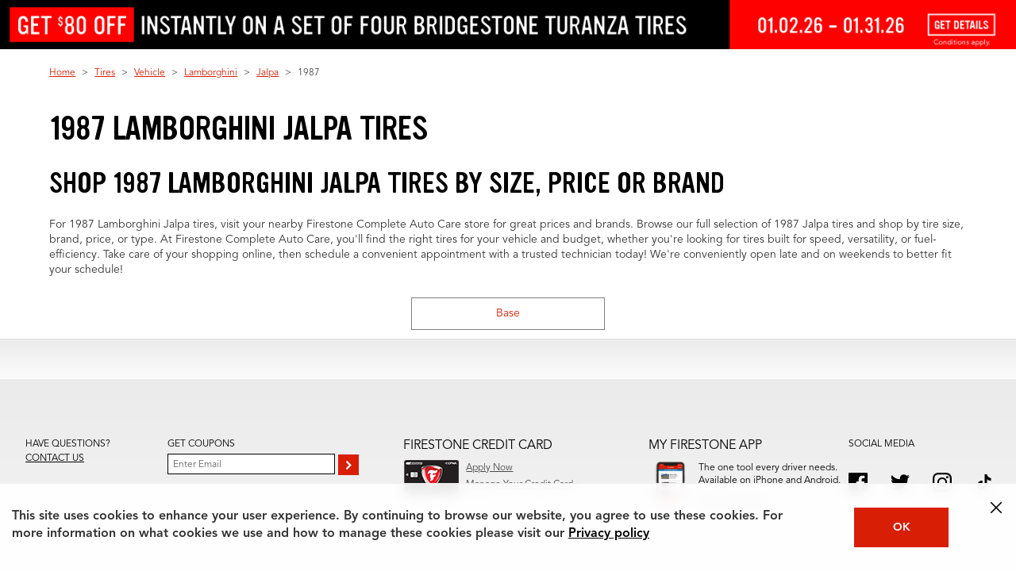

--- FILE ---
content_type: text/html; charset=utf-8
request_url: https://www.firestonecompleteautocare.com/tires/vehicle/lamborghini/jalpa/1987/
body_size: 35316
content:

<!DOCTYPE HTML>
<html lang="en">
    <head>

<meta http-equiv="content-type" content="text/html; charset=UTF-8"/>















<!-- make-model-year -->

    
    
        <!-- INDEX AND FOLLOW -->
    




    
    
    
       <!-- <br><p>Cookie bsro.cp-fcac is absent! Doing rdirect to pick it up</p> -->
       
       	<script>
			document.cookie = "bsro.cp-fcac=%7B%22vehicles%22%3A%7B%22main%22%3A%7B%22lvl%22%3A0%2C%22ymm%22%3A%22%22%2C%22year%22%3A%22%22%2C%22make%22%3A%22%22%2C%22model%22%3A%22%22%2C%22trim%22%3A%22%22%2C%22tpms%22%3A%22%22%2C%22dt%22%3A%22%22%7D%2C%22tce%22%3A%7B%22lvl%22%3A0%2C%22ymm%22%3A%22%22%2C%22year%22%3A%22%22%2C%22make%22%3A%22%22%2C%22model%22%3A%22%22%2C%22trim%22%3A%22%22%2C%22tpms%22%3A%22%22%2C%22dt%22%3A%22%22%7D%2C%22aux%22%3A%7B%22lvl%22%3A0%2C%22ymm%22%3A%22%22%2C%22year%22%3A%22%22%2C%22make%22%3A%22%22%2C%22model%22%3A%22%22%2C%22engine%22%3A%22%22%2C%22dt%22%3A%22%22%7D%7D%2C%22site%22%3A%22FCAC%22%2C%22location%22%3A%7B%22storeNumber%22%3A%2228738%22%2C%22locationLvl%22%3A1%2C%22myZip%22%3A%22%22%2C%22myCity%22%3A%22%22%2C%22myState%22%3A%22%22%2C%22autoZip%22%3A%2280122%22%2C%22dt%22%3A%22%22%7D%2C%22tires%22%3A%7B%22main%22%3A%7B%22lvl%22%3A0%2C%22cs%22%3A%22%22%2C%22ar%22%3A%22%22%2C%22rs%22%3A%22%22%2C%22tireSize%22%3A%22%22%2C%22dt%22%3A%22%22%7D%2C%22tce%22%3A%7B%22lvl%22%3A0%2C%22cs%22%3A%22%22%2C%22ar%22%3A%22%22%2C%22rs%22%3A%22%22%2C%22tireSize%22%3A%22%22%2C%22dt%22%3A%22%22%7D%7D%7D; Expires=Thu, 21 Jan 2027 14:53:09 GMT; PATH=/; secure";
	</script>




    




<meta name="viewport" content="width=device-width, initial-scale=1, maximum-scale=2, user-scalable=1"/>    












<script>
var Util = {
    getCookie: function(d) {
        var b = d + "=";
        var a = document.cookie.split(";");
        for (var f = 0; f < a.length; f++) {
            var k = a[f];
            while (k.charAt(0) == " ") {
                k = k.substring(1)
            }
            if (k.indexOf(b) == 0) {
                var g = k.split("=");
                var j = decodeURIComponent(g[1]);
                try {
                    return JSON.parse(j)
                } catch (h) {
                    return j
                }
            }
        }
        return ""
    },
    removeCookie: function(a) {
        if (Util.isArray(a)) {
            for (var b = 0; b < a.length; b++) {
                document.cookie = a[b] + "=; path=/; expires=Thu, 01 Jan 1970 00:00:01 GMT;"
            }
        } else {
            document.cookie = a + "=; path=/; expires=Thu, 01 Jan 1970 00:00:01 GMT;"
        }
    },
    setCookie: function(b, f, c) {
        var e = new Date();
        e.setTime(e.getTime() + (c * 24 * 60 * 60 * 1000));
        var a = "expires=" + e.toUTCString();
        document.cookie = b + "=" + f + ";" + a + ";path=/"
    },
    getUrlParam: function(a) {
        if (window.location.search.length > 1) {
            return decodeURI(window.location.search.replace(new RegExp("^(?:.*[&\\?]" + encodeURI(a).replace(/[\.\+\*]/g, "\\$&") + "(?:\\=([^&]*))?)?.*$", "i"), "$1"))
        }
        return null
    },
    chunkArray: function(d, a) {
        var h = [].concat(d);
        var e = [];
        var j = Math.ceil(h.length / a);
        for (var b = 0; b < j; b++) {
            var k = [];
            for (var g = 0; g < a; g++) {
                var f = h.shift();
                if (f) {
                    k.push(f)
                }
                if (g == a - 1) {
                    e.push(k);
                    k = []
                }
            }
        }
        return e
    },
    type: function(b) {
        if (b == null) {
            return b + ""
        }
        var c = {
            "[object Boolean]": "boolean",
            "[object Number]": "number",
            "[object String]": "string",
            "[object Function]": "function",
            "[object Array]": "array",
            "[object Date]": "date",
            "[object RegExp]": "regexp",
            "[object Object]": "object",
            "[object Symbol]": "symbol",
            "[object Null]": "null",
            "[object Undefined]": "undefined",
            "[object Error]": "error"
        };
        var a = Object.prototype.toString;
        return c[a.call(b)]
    },
    isFunction: function(a) {
        return (this.type(a) === "function") ? true : false
    },
    isObject: function(a) {
        return (this.type(a) === "object") ? true : false
    },
    isArray: function(a) {
        return (this.type(a) === "array") ? true : false
    },
    isNumber: function(a) {
        return (this.type(a) === "number") ? true : false
    },
    isEmpty: function(b) {
        if (this.isObject(b)) {
            if (Object.keys(b).length == 0) {
                return true
            }
            for (var c in b) {
                var a = b[c];
                if (this.isObject(a)) {
                    this.isEmpty(a)
                }
                if (this.isEmpty(a)) {
                    return true;
                    break
                }
            }
            return false
        }
        return (b == "" || b == undefined || b == null) ? true : false
    },
    cleanObject: function(f) {
        var d = f;
        for (var g in d) {
            var c = d[g];
            if (this.isObject(c)) {
                this.cleanObject(c)
            }
            if (this.isArray(c)) {
                var b = c;
                var e = 0;
                var a = b.length;
                for (; e < a; e++) {
                    this.cleanObject(b[e])
                }
            }
            if (this.isEmpty(c)) {
                delete d[g]
            }
        }
        return d
    }
};
</script>






    
    
    








    
<link rel="stylesheet" href="/etc.clientlibs/bsro/common/clientlibs/dist/clientlib-shared-styles/v1.min.e012cfbecce86b0dd2eec4a062e64d46.css" type="text/css">
<link rel="stylesheet" href="/etc.clientlibs/bsro/fcac/clientlibs/clientlibs-site/v1.min.ba332154590e820ce72521275f671e85.css" type="text/css">









    <link rel="preload" href="https://fonts.bridgestoneresources.com/ywft-ultramagnetic.woff2" as="font" type="font/woff2" crossorigin="anonymous"/>
    <link rel="preload" href="https://fonts.bridgestoneresources.com/Avenir45Book_normal_normal.woff2" as="font" type="font/woff2" crossorigin="anonymous"/>
    <link rel="preload" href="https://fonts.bridgestoneresources.com/Avenir65Medium_normal_normal.woff2" as="font" type="font/woff2" crossorigin="anonymous"/>
    <link rel="preload" href="https://fonts.bridgestoneresources.com/Avenir85Heavy_normal_normal.woff" as="font" type="font/woff2" crossorigin="anonymous"/>






<link rel="preconnect" href="https://snc.marchex.io" crossorigin/>
<link rel="preconnect" href="https://px.marchex.io" crossorigin/>
<link rel="preconnect" href="https://connect.facebook.net" crossorigin/>
<link rel="preconnect" href="https://bid.g.doubleclick.net" crossorigin/>
<link rel="preconnect" href="https://vc.hotjar.io" crossorigin/>
<link rel="preconnect" href="https://www.google-analytics.com" crossorigin/>
<link rel="preconnect" href="https://www.google.com" crossorigin/>
<link rel="preconnect" href="https://www.googletagmanager.com" crossorigin/>
<link rel="preconnect" href="https://googleads.g.doubleclick.net" crossorigin/>
<link rel="preconnect" href="https://www.googleadservices.com" crossorigin/>







<script>
const featureSwitchJson = { 
  "bsro-ui-chatbot": {
    "value": "v1",
    "bodyClass": "true",
    "persist": {
       "migrate": "localStorage"
    }
  },
  "bsro-ecid": {
    "value": "true"	
  },
  "bsro-coupon-ajo": {
    "value": "true"
  },
  "bsro-ui-appt": {
    "value": "",
    "persist": {
      "type":"cookie"
    }
  },
  "bsro-ui-appt-uvp": {
    "value": "true",
    "bodyClass": "true"
  },
  "bsro-ui-pinnacle": {
    "value": "false",
    "bodyClass": {
       "contains": "/schedule-appointment"
    },
    "persist": {
       "type": "cookie"
    }
  },
    "bsro-ui-example": {
        "value": "FCAC:PROD",
        "persist": {
            "type": "none"
        }
    },
  "bsro-ui-tsr-boost": {
    "value": "firestone:allseason"	
  },
  "bsro-ui-contact-methods": {
    "value": "true",
    "bodyClass": {
       "contains": "/schedule-appointment"
    }
  },
  "bsro-ui-global-nav": {
    "value": "v2",
    "bodyClass": "true"
  },
  "bsro-ui-chat-bubble": {
    "value": "false",
    "bodyClass": "true"
  },
  "bsro-ui-fee-details" : {
    "value": "true"
  },
  "bsro-ui-wipers": {
    "value": "false"
  },
  "bsro-ui-sticky-header": {
    "value": "false",
    "bodyClass": "true"
  },
  "bsro-ui-header-phone": {
    "value": "true",
    "bodyClass": "true"
  },
  "bsro-ui-tdg-banner":{
    "value":"hidden"
  },
  "bsro-ui-vehicle-dashboard": {
	"value": "false",
    "bodyClass": "true",
	"persist": {
	"type":"cookie"
  }
}
};

!function(){"use strict";function e(e,t){(null==t||t>e.length)&&(t=e.length);for(var r=0,n=Array(t);r<t;r++)n[r]=e[r];return n}function t(e,t){if(!(e instanceof t))throw new TypeError("Cannot call a class as a function")}function r(e,t,r){return t&&function(e,t){for(var r=0;r<t.length;r++){var n=t[r];n.enumerable=n.enumerable||!1,n.configurable=!0,"value"in n&&(n.writable=!0),Object.defineProperty(e,o(n.key),n)}}(e.prototype,t),Object.defineProperty(e,"prototype",{writable:!1}),e}function n(t,r){return function(e){if(Array.isArray(e))return e}(t)||function(e,t){var r=null==e?null:"undefined"!=typeof Symbol&&e[Symbol.iterator]||e["@@iterator"];if(null!=r){var n,o,a,i,s=[],u=!0,l=!1;try{if(a=(r=r.call(e)).next,0===t);else for(;!(u=(n=a.call(r)).done)&&(s.push(n.value),s.length!==t);u=!0);}catch(e){l=!0,o=e}finally{try{if(!u&&null!=r.return&&(i=r.return(),Object(i)!==i))return}finally{if(l)throw o}}return s}}(t,r)||function(t,r){if(t){if("string"==typeof t)return e(t,r);var n={}.toString.call(t).slice(8,-1);return"Object"===n&&t.constructor&&(n=t.constructor.name),"Map"===n||"Set"===n?Array.from(t):"Arguments"===n||/^(?:Ui|I)nt(?:8|16|32)(?:Clamped)?Array$/.test(n)?e(t,r):void 0}}(t,r)||function(){throw new TypeError("Invalid attempt to destructure non-iterable instance.\nIn order to be iterable, non-array objects must have a [Symbol.iterator]() method.")}()}function o(e){var t=function(e,t){if("object"!=typeof e||!e)return e;var r=e[Symbol.toPrimitive];if(void 0!==r){var n=r.call(e,t);if("object"!=typeof n)return n;throw new TypeError("@@toPrimitive must return a primitive value.")}return String(e)}(e,"string");return"symbol"==typeof t?t:t+""}function a(e){return a="function"==typeof Symbol&&"symbol"==typeof Symbol.iterator?function(e){return typeof e}:function(e){return e&&"function"==typeof Symbol&&e.constructor===Symbol&&e!==Symbol.prototype?"symbol":typeof e},a(e)}var i="sessionStorage",s="localStorage",u="cookie",l="none",c="sessionStorage";function h(e,t){try{sessionStorage.setItem(e,t)}catch(t){console.error("Error setting sessionStorage ".concat(e),t)}}function f(e){try{return sessionStorage.getItem(e)}catch(t){console.error("Error getting sessionStorage ".concat(e),t)}}function m(e){try{sessionStorage.removeItem(e)}catch(t){console.error("Error clearing sessionStorage ".concat(e),t)}}function y(e){return e?e instanceof Date?e:new Date(Date.now()+24*e*60*60*1e3):null}function d(e,t){var r=arguments.length>2&&void 0!==arguments[2]?arguments[2]:null;try{var n={data:t,expiration:y(r)};localStorage.setItem(e,JSON.stringify(n))}catch(t){console.error("Error setting localStorage ".concat(e),t)}}function v(e){var t,r=g(e),n=null!==(t=null==r?void 0:r.data)&&void 0!==t?t:r;return"boolean"==typeof n?n.toString():n}function g(e){try{var t=localStorage.getItem(e);try{var r=JSON.parse(t);return r.expiration&&new Date(r.expiration)<new Date?(p(e),null):r}catch(e){return t}}catch(t){console.error("Error getting localStorage ".concat(e),t)}}function p(e){try{localStorage.removeItem(e)}catch(t){console.error("Error clearing localStorage ".concat(e),t)}}function b(e,t){var r=arguments.length>2&&void 0!==arguments[2]?arguments[2]:null,n="".concat(encodeURIComponent(e),"=").concat(encodeURIComponent(t)),o=y(r);o&&(n+="; expires=".concat(o.toUTCString()));try{document.cookie="".concat(n,";path=/")}catch(t){console.error("Error setting cookie ".concat(e),t)}}function w(e){try{var t;return(null===(t=document.cookie.match("(^|;)\\s*"+e+"\\s*=\\s*([^;]+)"))||void 0===t?void 0:t.pop())||null}catch(t){console.error("Error getting cookie ".concat(e),t)}}function V(e){try{document.cookie="".concat(encodeURIComponent(e),"=; expires=Thu, 01 Jan 1970 00:00:00 UTC; path=/")}catch(t){console.error("Error clearing cookie ".concat(e),t)}}function S(e,t){return e instanceof RegExp?e.test(t):String(t).includes(e)}var C=function(){return r((function e(r,n){var o=arguments.length>2&&void 0!==arguments[2]?arguments[2]:{};if(t(this,e),null==n)throw new Error("defaultValue must be provided");this.name=r,this.defaultValue=n.toString(),this.currentValue=null,this.previousValue=null,this.storageType=c,this.hasBodyClass=!1,this.bodyClassScope=null,this.isImmutable=!0===(null==o?void 0:o.immutable),this.expires=o.expires||null;var a=v(r.toUpperCase());this.isImmutable||null===a||(this.isImmutable=!0,this.defaultValue=a)}),[{key:"migrateValue",value:function(e,t){switch(e){case s:var r=g(this.name);this.currentValue=(null==r?void 0:r.data)||r,this.expires=(null==r?void 0:r.expiration)||null,null!==this.currentValue&&p(this.name);break;case u:this.currentValue=w(this.name),null!==this.currentValue&&V(this.name);break;case i:this.currentValue=f(this.name),null!==this.currentValue&&m(this.name)}if(null!==this.currentValue)switch(t){case s:d(this.name,this.currentValue,this.expires);break;case u:b(this.name,this.currentValue,this.expires);break;case i:h(this.name,this.currentValue)}this.storageType=t}},{key:"local",value:function(){var e=!(arguments.length>0&&void 0!==arguments[0])||arguments[0];return e&&this.migrateValue(this.storageType,s),e||this.storageType!==s||this.migrateValue(s,c),this}},{key:"remote",value:function(){var e=!(arguments.length>0&&void 0!==arguments[0])||arguments[0];return e&&(this.migrateValue(this.storageType,u),this.isImmutable&&this.currentValue!==this.defaultValue&&b(this.name,this.defaultValue,this.expires)),e||this.storageType!==u||this.migrateValue(u,c),this}},{key:"transient",value:function(){var e=!(arguments.length>0&&void 0!==arguments[0])||arguments[0];return e&&this.migrateValue(this.storageType,l),e||this.storageType!==l||this.migrateValue(this.storageType,c),this}},{key:"immutable",value:function(){var e=!(arguments.length>0&&void 0!==arguments[0])||arguments[0];return this.isImmutable=e,this}},{key:"bodyClass",value:function(){var e=arguments.length>0&&void 0!==arguments[0]?arguments[0]:null;return this.bodyClassScope=e,this.hasBodyClass=!0,this}},{key:"setCurrentValue",value:function(e){var t=arguments.length>1&&void 0!==arguments[1]?arguments[1]:{},r=!1;if(this.isImmutable)return console.error("An immutable feature cannot be changed."),!1;if(null==e)throw new Error("Value must be provided");var n=e.toString(),o=this.getCurrentValue();return o!==n&&(this.previousValue=o,this.currentValue=n,!1===t.persist?this.storageType=l:this.storageType===i?h(this.name,n):this.storageType===s?d(this.name,n,this.expires):this.storageType===u&&b(this.name,n,this.expires),r=!0),r}},{key:"getCurrentValue",value:function(){if(this.isImmutable)return this.defaultValue;var e=this.getStoredValue();return null!=e?e:this.defaultValue}},{key:"getStoredValue",value:function(){return this.storageType===i?f(this.name):this.storageType===u?w(this.name):this.storageType===s?v(this.name):this.currentValue}},{key:"addBodyClass",value:function(){var e=this.getCurrentValue();if("true"===e)document.body.classList.add(this.name);else if("false"===e)document.body.classList.remove(this.name);else{var t=null!==this.previousValue?this.previousValue:this.defaultValue;document.body.classList.remove(this.name+"-"+t),document.body.classList.add(this.name+"-"+e)}}},{key:"apply",value:function(){var e,t,r=this;if(this.hasBodyClass&&(e=this.bodyClassScope,t=window.location.pathname,!e||(Array.isArray(e)?e.some((function(e){return S(e,t)})):S(e,t))))if(document.body)this.addBodyClass();else{var n=new MutationObserver((function(){document.body&&(r.addBodyClass(),n.disconnect())}));n.observe(document.documentElement,{childList:!0})}}},{key:"reset",value:function(){var e=this.getCurrentValue();return this.clearStoredValue(),e!==this.defaultValue}},{key:"clearStoredValue",value:function(){this.storageType===i?m(this.name):this.storageType===s?p(this.name):this.storageType===u&&V(this.name)}},{key:"toString",value:function(){var e=this.getCurrentValue(),t=this.isImmutable?" !":e!==this.defaultValue?" *":"";return"".concat(this.name,': "').concat(e,'"').concat(t)}}])}();function k(e){return"true"===e||!0===e}var E=function(){return r((function e(){t(this,e),this.switches=new Map}),[{key:"create",value:function(e,t){var r=arguments.length>2&&void 0!==arguments[2]?arguments[2]:{};this.switches.has(e)&&console.error("Replacing existing feature switch ".concat(e));var n=new C(e,t,r);return this.switches.set(e,n),n}},{key:"build",value:function(e,t){var r,n,o,i,s,u=this.create(e,t.value,{immutable:k(t.immutable),expires:null===(r=t.persist)||void 0===r?void 0:r.expires});if("cookie"===(null===(n=t.persist)||void 0===n?void 0:n.type)?u.remote():"localStorage"===(null===(o=t.persist)||void 0===o?void 0:o.type)?u.local():"none"===(null===(i=t.persist)||void 0===i?void 0:i.type)&&u.transient(),null!==(s=t.persist)&&void 0!==s&&s.migrate&&[].concat(t.persist.migrate).forEach((function(e){u.migrateValue(e,u.storageType)})),t.bodyClass){var l=[];k(t.bodyClass)&&u.bodyClass(),"object"===a(t.bodyClass)&&(t.bodyClass.contains&&l.push(t.bodyClass.contains),t.bodyClass.matches&&l.push(t.bodyClass.matches.map((function(e){try{return new RegExp(e)}catch(t){console.error("Error creating regex for body class: ".concat(e),t)}})).filter((function(e){return e}))),u.bodyClass(l.length?l:null))}return u}},{key:"initialize",value:function(e){if(e instanceof Object)for(var t=0,r=Object.entries(e);t<r.length;t++){var o=n(r[t],2),a=o[0],i=o[1],s=this.build(a,i);s&&this.switches.set(a,s)}this.switches.forEach((function(e){var t=new URLSearchParams(window.location.search).get(e.name);if(t)try{e.setCurrentValue(t)}catch(t){console.info("".concat(e.name,": ").concat(t.message))}e.apply()}))}},{key:"get",value:function(e){var t=this.switches.get(e);return null==t?void 0:t.getCurrentValue()}},{key:"is",value:function(e,t){return this.get(e)===(null==t?void 0:t.toString())}},{key:"isTrue",value:function(e){return"true"===this.get(e)}},{key:"set",value:function(e,t){var r=arguments.length>2&&void 0!==arguments[2]?arguments[2]:{},n=this.switches.get(e);n?(n.setCurrentValue(t,r)&&(n.apply(),document.dispatchEvent(new CustomEvent("featureSwitchChange",{detail:{name:e,value:t}}))),console.info('Feature switch "'.concat(e,'" set to "').concat(t,'"'))):console.error("No feature switch named '".concat(e,"'"))}},{key:"reset",value:function(e){(e?[this.switches.get(e)]:this.switches).forEach((function(t){if(!t)throw new Error("No feature switch named ".concat(e));t.reset()&&(t.apply(),document.dispatchEvent(new CustomEvent("featureSwitchChange",{detail:{name:t.name,value:t.getCurrentValue()}})))}))}},{key:"dump",value:function(){console.info("Feature Switches:"),this.switches.forEach((function(e){console.info("- ".concat(e))}))}}])}();window.featureSwitches=new E}();


window.featureSwitches.initialize(featureSwitchJson);

</script>



















<script>
    var isEcom = Boolean(true);
    var isProd = Boolean(true) || false;
    var isProdTest = Boolean(true) || false;
    var siteName = "fcac";
    var siteId = "fcac";
    var prConfig = {
    	groupId: "1672290217",
    	id: "1053509158",
    	apiKey: "8a9d9dde-17a4-4c0d-8d5a-5709f351c767",
    	test: {
    		groupId: "80869",
    		id: "990402",
    		apiKey: "86f4888e-2e98-4ecf-821e-b30efb48a0b7",
    	}
    };
    <!--/* var serverMode = Boolean(false); */-->
    var geoPreference = Util.getCookie("geoPreference") || "not specified";
    var adobeInstanceId = "AD455AA8591B70C90A495EA3@AdobeOrg";

    GEO_FLAG = false;

    AEM_ERROR = function(debug_info) {
    	console.warn(debug_info);
    }

    debug_log = function(_s){
    	//console.log(' > ' + _s + '<br/>');
    	//console.log(_s);
    }

    //
    // Start Analytics Tracking
    //

    function getCookie(cname) {
    	var name = cname + "=";
    	var ca = document.cookie.split(';');
    	for(var i = 0; i <ca.length; i++) {
    		var c = ca[i];
    		while (c.charAt(0)==' ') {
    			c = c.substring(1);
    		}
    		if (c.indexOf(name) == 0) {
    			//c.substring(name.length,c.length)
    			var sarr = c.split('=');
    			var dcdc = decodeURIComponent(sarr[1]);
    			var retVal = JSON.parse(dcdc);
    			return retVal;
    		}
    	}
    	return "";
    }

    var siteProfile = getCookie("bsro.cp-fcac");

    // 5953: analytics referral
    function getUrlParameter(name) {
    	name = name.replace(/[\[]/, '\\[').replace(/[\]]/, '\\]');
    	var regex = new RegExp('[\\?&]' + name + '=([^&#]*)');
    	var results = regex.exec(location.search);
    	return results === null ? '' : decodeURIComponent(results[1].replace(/\+/g, ' '));
    };

    var _digitalData = {
        page: {
            pageInfo: {
            	pageName: "tires:vehicle:make-model-year",
    			original_referrer: getUrlParameter('r') || null
            },
            category: {
                subCategory1: "tires",
                subCategory2: "vehicle",
                subCategory3: "make-model-year",
                subCategory4: ""
            },
            serviceClassification: {
            	  serviceSubClassification1: "",
            	  serviceSubClassification2: "",
            	  serviceSubClassification3: "",
            	  serviceSubClassification4: ""
            }
        },
        user: [{
            profile: [{
                city: siteProfile?.location?.myCity,
                stateProvince: siteProfile?.location?.myState,
                postalCode: siteProfile?.location?.myZip || siteProfile?.location?.autoZip,
                country: "US",
                attributes: {
                    service: null,
                    storeNumber: siteProfile?.location?.locationLvl > 1 ? siteProfile?.location?.storeNumber : '',
                    vehicle: {
                        year: (isEcom) ? siteProfile?.vehicles?.tce?.year : siteProfile?.vehicles?.main?.year,
                        make: (isEcom) ? siteProfile?.vehicles?.tce?.make : siteProfile?.vehicles?.main?.make,
                        model: (isEcom) ? siteProfile?.vehicles?.tce?.model : siteProfile?.vehicles?.main?.model,
                        subModel: (isEcom) ? siteProfile?.vehicles?.tce?.trim : siteProfile?.vehicles?.main?.trim,
                        engine: siteProfile.vehicles.aux.engine
                    }
                },
                geoPreference: geoPreference
            }]
        }]
    }

    // 5614: custom pageName based on virtual pages
    if (_digitalData.page.pageInfo.pageName === 'account') {
    	var accountPageName = 'account:overview';
    	var pathname = window.location.pathname;

    	if (pathname === '/account/preferences') {
    		accountPageName = 'account:preferences';
    	} else if (pathname === '/account/vehicles') {
    		accountPageName = 'account:vehicles'
    	}

    	_digitalData.page.pageInfo.pageName = accountPageName;
    }

    // 2105: Local pages analytics pageView
    var localSeoPages = _digitalData.page.pageInfo.pageName.split(':')[0] === 'local'
    if (localSeoPages) {
        var stateCityAddr = window.location.pathname.split('/').filter((item) => item !== '');
        var state = stateCityAddr[0] === 'local' ? 'homepage' : stateCityAddr[0];
        var city = stateCityAddr[1] || null;
        var address = stateCityAddr[2] || null;

        _digitalData.page = {
            category: { subCategory1: 'stores' },
            pageInfo: {
                pageName: 'local:' + (state ? state : '') + (city ? ':' + city : '') + (address ? ':' + address : '')
            }
        };

        if (state && state !== 'homepage') {
            _digitalData.page.category.subCategory2 = state;
            if (city) {
                _digitalData.page.category.subCategory3 = city;
                // Commenting this for now as store property is not set in the digitalData
                // digitalData.store.storeNumber = storeNumber;
            }
        }
    }

       var digitalData = Util.cleanObject(_digitalData);

    

    digitalData.event = [];

    //
    //	End Analytics Tracking
    //
</script>


    
<script>
    var sprChatbotVars = {
        storeNumber : "_c_669a516537389d34c871bbe1",
        storeName : "_c_669a512e37389d34c871359d",
        state : "_c_669a4ed537389d34c86c4159",
        city : "_c_669a4ebe37389d34c86c1c2f",
        address : "_c_669a4ea337389d34c86bea38",
        zip: "_c_66f41b8e21febf37caa582ae",
        storeType : "_c_669a2efb37389d34c82da389",
        temporarilyClosed : "_c_669a2ed837389d34c82d68ce",
        onlineAppointmentActiveFlag : "_c_669a2eb137389d34c82d210d",
        trackingPhone : "_c_669a2d6837389d34c82ab0de",
        caseSource : "_c_68a4934ab858597f618a442b",
        timestamp : "_c_68a492ccb858597f61893ed5",
        userAgent : "_c_68a48fbfb858597f6182bfd1",
        pageUrl : "_c_68a48f9cb858597f61826359",
        adobeReportSuiteIds : "_c_68a48de6b858597f617e7692",
        adobeEcidId : "_c_68a48d27b858597f617cdc9e",
        chatbotAppId : "66a22f6dded85d4f16e4e95c_app_1974220"
    };
</script>































<!-- false , false , false , false , false , false , false , true , false , false , false , false, false, false-->






    <!-- SEO HELPER seo-head-data -->
    <!-- SEO HEAD DATA :: seo-head-data :: /content/bsro/fcac/static/seo/seo-head-data :: make-model-year :: selectors: (lamborghini,jalpa,1987) -->










    

        




            

            <!-- properties.seoCategory:  -->
            <!-- currentPage.properties.seoCategory:  -->

            

            

            
                
            



            

            <!--
            recordId : 
            title : 
            description : 
            hero : 
            cta : 
            -->


            

            <!--
            makes: {makeId=38, makeName=Lamborghini, makeFriendlyName=lamborghini, modelId=239, modelName=Jalpa, modelFriendlyName=jalpa, year=1987, submodels=[{name=Base, friendlyName=base, submodelId=20, acesVehicleId=2291, tpmsInd=0}]}
            seoVehicleData: {description=Get the best 1987 Lamborghini Jalpa tires at Firestone Complete Auto Care! Compare prices, get a quote, and schedule an appointment online today!, fileId=VEHICLE_MAKE_MODEL_YEAR, recordId=/vehicle/lamborghini/jalpa/1987/, content1=For 1987 Lamborghini Jalpa tires, visit your nearby Firestone Complete Auto Care store for great prices and brands. Browse our full selection of 1987 Jalpa tires and shop by tire size, brand, price, or type. At Firestone Complete Auto Care, you&#39;ll find the right tires for your vehicle and budget, whether you&#39;re looking for tires built for speed, versatility, or fuel-efficiency. Take care of your shopping online, then schedule a convenient appointment with a trusted technician today! We&#39;re conveniently open late and on weekends to better fit your schedule!, globalId=529768, cta=Choose your 1987 Jalpa&#39;s trim to see all available tires., hero=1987 Lamborghini Jalpa Tires, title=1987 Lamborghini Jalpa Tires | Firestone Complete Auto Care, header1=Shop 1987 Lamborghini Jalpa tires by size, price or brand, webSite=FCAC}
            seoVehicleData.title: 1987 Lamborghini Jalpa Tires | Firestone Complete Auto Care
            makeId : 38
            makeName : Lamborghini
            makeFriendlyName : lamborghini
            modelId : 239
            modelName : Jalpa
            modelFriendlyName : jalpa
            year : 1987
            -->


        
    


    <!-- data-sly-template.vehicletrims -->
    
    
    
    

    <title>1987 Lamborghini Jalpa Tires for Sale</title>
    
    
    
    
    <meta name="description" content="Get the best 1987 Lamborghini Jalpa tires at Firestone Complete Auto Care. Compare prices, get a free quote, and book your appointment today."/>

    

    

    
    
    
    

    
    
    

    
    

    
    
        
    

    <link rel="canonical" href="//www.firestonecompleteautocare.com/tires/vehicle/lamborghini/jalpa/1987/"/>
    
    

















    <!-- SEO HELPER END -->




<meta name="serverInfo" content="ip-10-10-1-38.cwh.local - ip-10-10-1-38.cwh.local - production"/>
<meta name="keywords"/>






<script type="text/javascript" src="/ruxitagentjs_ICA15789NPQRTUVXfhqrtux_10327251022105625.js" data-dtconfig="rid=RID_1812501329|rpid=-1153676865|domain=firestonecompleteautocare.com|reportUrl=https://bf77108mqp.bf.dynatrace.com/bf|app=41c2cbc6f295eb0e|cors=1|owasp=1|featureHash=ICA15789NPQRTUVXfhqrtux|msl=153600|srsr=25000|vcv=2|rdnt=1|uxrgce=1|bp=3|cuc=ycwuenoi|srms=2,2,1,|mdl=mdcc3=20,mdcc5=20|mel=100000|dpvc=1|md=mdcc1=a#desktopMenuApp ^rb span,mdcc2=a#wrapper ^rb header ^rb div.app-global.ecomm-cart ^rb div.ecomm-cart-panel.active ^rb div:nth-child(3) ^rb div ^rb div.sum ^rb div.out-the-door-price ^rb div:nth-child(2),mdcc3=a#vehicle-info-bar-vehicle ^rb div ^rb dl ^rb dt,mdcc4=bdocument.referrer,mdcc5=bnavigator.userAgent,mdcc6=dutm_source,mdcc7=dutm_medium,mdcc8=dutm_campaign,mdcc9=dutm_term,mdcc10=dutm_content,mdcc11=bsiteProfile.vehicles.tce.ymm,mdcc12=cbsro-ui-tsr|ssv=4|lastModification=1765219492766|tp=500,50,0|srbbv=2|agentUri=/ruxitagentjs_ICA15789NPQRTUVXfhqrtux_10327251022105625.js" data-config='{"revision":1765219492766,"beaconUri":"https://bf77108mqp.bf.dynatrace.com/bf","agentUri":"/ruxitagentjs_ICA15789NPQRTUVXfhqrtux_10327251022105625.js","environmentId":"ycwuenoi","modules":"ICA15789NPQRTUVXfhqrtux"}' data-envconfig='{"tracestateKeyPrefix":"f6e2a020-dd6af23e"}' data-appconfig='{"app":"41c2cbc6f295eb0e"}'></script><script type="text/javascript" src="/ruxitagentjs_ICA15789NPQRTUVXfhqrtux_10327251022105625.js" data-dtconfig="app=41c2cbc6f295eb0e|cors=1|owasp=1|featureHash=ICA15789NPQRTUVXfhqrtux|msl=153600|srsr=25000|vcv=2|rdnt=1|uxrgce=1|bp=3|cuc=ycwuenoi|srms=2,2,1,|mdl=mdcc3=20,mdcc5=20|mel=100000|dpvc=1|md=mdcc1=a#desktopMenuApp ^rb span,mdcc2=a#wrapper ^rb header ^rb div.app-global.ecomm-cart ^rb div.ecomm-cart-panel.active ^rb div:nth-child(3) ^rb div ^rb div.sum ^rb div.out-the-door-price ^rb div:nth-child(2),mdcc3=a#vehicle-info-bar-vehicle ^rb div ^rb dl ^rb dt,mdcc4=bdocument.referrer,mdcc5=bnavigator.userAgent,mdcc6=dutm_source,mdcc7=dutm_medium,mdcc8=dutm_campaign,mdcc9=dutm_term,mdcc10=dutm_content,mdcc11=bsiteProfile.vehicles.tce.ymm,mdcc12=cbsro-ui-tsr|ssv=4|lastModification=1765219492766|tp=500,50,0|srbbv=2|agentUri=/ruxitagentjs_ICA15789NPQRTUVXfhqrtux_10327251022105625.js|reportUrl=https://bf77108mqp.bf.dynatrace.com/bf|rid=RID_1812501329|rpid=-1153676865|domain=firestonecompleteautocare.com" data-config='{"revision":1765219492766,"beaconUri":"https:\/\/bf77108mqp.bf.dynatrace.com\/bf","agentUri":"\/ruxitagentjs_ICA15789NPQRTUVXfhqrtux_10327251022105625.js","environmentId":"ycwuenoi","modules":"ICA15789NPQRTUVXfhqrtux"}' data-envconfig='{"tracestateKeyPrefix":"f6e2a020-dd6af23e"}' data-appconfig='{"app":"41c2cbc6f295eb0e"}'></script><link rel="icon" type="image/vnd.microsoft.icon" href="/etc/designs/bsro/fcac/favicon.ico"/>
<link rel="shortcut icon" type="image/vnd.microsoft.icon" href="/etc/designs/bsro/fcac/favicon.ico"/>











    
    
    
    









    <script async src="//assets.adobedtm.com/launch-ENd95cbde80c53496f93cc8f6e7991d37b.min.js"></script>
    
    
    




</head>
    <body>







	

<a href="#main" class="sr-only">Skip to Content</a>
<div id="wrapper" role="main">
    <header>
	<script>
	window.interruptData = { interrupts: [] };
</script>


<div class="interrupt hide" data-interrupt>
	<div class="interrupt-box">
		<div class="interrupt-image">
			<img src="" alt=""/>
		</div>
		<div class="interrupt-content">
			<div class="heading"></div>
			<div class="subheading"></div>
			<div class="copy"></div>
			<div class="custom-module">
				<div class="interrupt-email-signup hide">
					<form>
						<div>
							<input type="text" name="email" id="email-signup-coupons-email-input" title="Email signup coupons input" placeholder="Enter Email Address"/>
						</div>
					</form>
				</div>
				
				<div class="recently-viewed-tires hide">
					<div class="tire">
						<div class="tire__image">
							<img src="" alt="Tire image"/>
						</div>
						<div class="tire__info">
							<div class="tire__brand">
								<img src="" alt="Logo"/>
							</div>
							<div class="tire__name"></div>
							<div class="tire__review">
								<div class="" data-type="inline-rating" data-product-type="tire" data-id="" data-tire-brand="" data-tire-name=""></div>
							</div>
							<div class="tire__prices">
								<span class="tire__price"></span>
							</div>
						</div>
						<div class="tire__cta">
							<a data-article="" data-brand="" data-tire-name="" data-tire-logo="" data-type="vehicle" data-quantity="4" data-tire-image="" href="#" class="btn" rel="nofollow">
								SEE DETAILS
							</a>
						</div>
					</div>
				</div>
				
			</div>
			<div class="ctas">
				<a href="#" class="btn secondary" title="Primary Action"></a>
				<a href="#" class="btn primary" title="Secondary Action"></a>
			</div>
		</div>
		<div class="flexible-messaging-area"></div>
		<div class="close">
			<a href="#" class="interrupt-close" data-anchor-close-btn="">
				<span>close</span>
			</a>
		</div>
	</div>
	<div class="interrupt-screen"></div>
</div>

	




    
        
        
        <div class="newpar new section">

</div>

    
        
        
        <div class="par iparys_inherited">

    
    
    
    
        
        
        <div class="interrupt parbase">




<!-- banner enabled in publish mode: true -->



<script>

if (window.interruptData) { window.interruptData.interrupts.push({ id:
"recentlyViewedTire" || "interrupt", type:
"interrupt-modal", expiration: "1" || "30",
restrictions: "", inclusionRules:
"exclude", includePages: "",
excludePages: "^\/.+$", classes:
"interrupt-modal" === "interrupt-anchored-strip" ?
"dark-mode top" : "interrupt-modal" ===
"interrupt-anchored-overlay" ? "bottom right" : "",
heading: "Pick Up Where You Left Off", subheading: "Your recently viewed tire", ctas:
[ { label: "", href: "" } ], copy:
"", flexibleMessagingArea:
"", image: "", customModule:
"recently-viewed-tires" }); }
</script>


</div>

    
        
        
        <div class="custom-code parbase">




	<script>document.body.classList.add("test-noflicker");</script>
<style>
    .test-noflicker #leaderboard-banner-container {
        opacity: 0;
    }
</style>
<style>
    /* Suppress the vehicle search box */
    .vehicle-search.search-field-container {
        display: none;
    }
</style>

<!-- BSROAEM-13636 -->
<style>
.tsr-card.grid .tsr-card__boosted {
    border-radius: 0 9pt 9pt 0;
    height: 30px;
    left: 0;
    top: 40px;
}
.tsr-card.list .tsr-card__boosted.price, .tsr-card.grid .tsr-card__boosted.price, .ecomm-product-detail-quote-v2 .tsr-card__boosted.price{
    display: block;
    background: #333;
}
.ecomm-product-detail-quote-v2 .tsr-card__boosted.price {
    border-radius: 0 6px 0 12px;
    background: #333;
    width: 129px;
    height: 29px;
    color: #fff;
    font-size: 14px;
    text-align: center;
    align-content: center;
    position: absolute;
    right: 0;
    top: 0;
    z-index: 99;
}
.ecomm-product-detail-quote-v2.quote .tsr-card__boosted.price {
    border-radius: 0 6px 0 12px;
    background: #333;
    width: 129px;
    height: 29px;
    color: #fff;
    font-size: 14px;
    text-align: center;
    align-content: center;
    position: absolute;
    right: 0;
    top: 0;
    z-index: 99;
}
 .ecomm-product-detail-quote-v2.quote .tsr-card__boosted.price + .ecomm-order-summary-v2 { 
 padding-top: 25px; 
 }

</style>


<script>
(function bsroaem13636() {

    // Array of article IDs that should show the "Price Drop" indicator
    const priceDropArticleIds = [
    '12897',
    '12875',
    '13039',
    '12900',
    '13084',
    '12883',
    '12889',
    '12914',
    '13041',
    '12956',
    '13025',
    '13021',
    '12963',
    '13082',
    '13027',
    '13067'
  ];

    function addPriceDropToTireCards() {
        const tireCards = document.querySelectorAll('a[data-article-id]');
        
        tireCards.forEach(function(card) {
            const articleId = card.getAttribute('data-article-id');
            
            // Always check if the article ID matches and if price drop doesn't already exist
            if (articleId && priceDropArticleIds.includes(articleId)) {
                // Only add if it doesn't already have the price drop indicator
                if (!card.querySelector('.tsr-card__boosted.price')) {
                    const priceDropDiv = document.createElement('div');
                    priceDropDiv.className = 'tsr-card__boosted price';
                    priceDropDiv.textContent = 'Price Drop';
                    
                    card.insertBefore(priceDropDiv, card.firstChild);
                }
            } else {
                // If article ID doesn't match, remove any existing price drop indicator
                const existingPriceDrop = card.querySelector('.tsr-card__boosted.price');
                if (existingPriceDrop) {
                    existingPriceDrop.remove();
                }
            }
        });
    }

    function addPriceDropToProductDetail() {
        const productDetailSection = document.querySelector('section[data-article-id]');
        
        if (productDetailSection) {
            const articleId = productDetailSection.getAttribute('data-article-id');
            
            if (articleId && priceDropArticleIds.includes(articleId)) {
                // Wait for the quote container to load with polling
                const pollForQuoteContainer = () => {
                    const productDetailQuoteContainer = document.querySelector('.ecomm-product-detail-quote-v2');
                    
                    if (productDetailQuoteContainer) {
                        if (!productDetailQuoteContainer.querySelector('.tsr-card__boosted.price')) {
                            const priceDropDiv = document.createElement('div');
                            priceDropDiv.className = 'tsr-card__boosted price';
                            priceDropDiv.textContent = 'Price Drop';
                            
                            productDetailQuoteContainer.insertBefore(priceDropDiv, productDetailQuoteContainer.firstChild);
                        }
                        return true; // Found and processed
                    }
                    return false; // Not found yet
                };

                // Try immediately first
                if (!pollForQuoteContainer()) {
                    // If not found, start polling with intervals
                    let pollAttempts = 0;
                    const maxPollAttempts = 50; // Poll for up to 10 seconds (50 * 200ms)
                    
                    const pollInterval = setInterval(() => {
                        pollAttempts++;
                        
                        if (pollForQuoteContainer() || pollAttempts >= maxPollAttempts) {
                            clearInterval(pollInterval);
                        }
                    }, 200); // Poll every 200ms
                }
            } else {
                // If article ID doesn't match, remove any existing price drop indicator
                const productDetailQuoteContainer = document.querySelector('.ecomm-product-detail-quote-v2');
                if (productDetailQuoteContainer) {
                    const existingPriceDrop = productDetailQuoteContainer.querySelector('.tsr-card__boosted.price');
                    if (existingPriceDrop) {
                        existingPriceDrop.remove();
                    }
                }
            }
        }
    }

    function addPriceDropIndicators() {
        // Check if we're on a tire search results page
        const tireSearchResultsApp = document.getElementById('tire-search-results-app');
        const productResultsGrid = document.querySelector('.product-results-grid');
        const dataProductResultsGrid = document.querySelector('[data-product-results-grid]');
        
        // Check if we're on a product detail page
        const productDetailSection = document.querySelector('section[data-article-id]');
        
        // Handle tire search results pages
        if (tireSearchResultsApp || productResultsGrid || dataProductResultsGrid) {
            addPriceDropToTireCards();
        }

        // Handle product detail pages
        if (productDetailSection) {
            addPriceDropToProductDetail();
        }
    }

    // Run when DOM is ready
    if (document.readyState === 'loading') {
        document.addEventListener('DOMContentLoaded', addPriceDropIndicators);
    } else {
        addPriceDropIndicators();
    }

    // Enhanced mutation observer to catch dynamically loaded content
    const observer = new MutationObserver(function(mutations) {
        let shouldProcess = false;
        
        mutations.forEach(function(mutation) {
            if (mutation.type === 'childList') {
                // Check for added or removed nodes
                const hasRelevantChanges = (nodes) => {
                    for (let i = 0; i < nodes.length; i++) {
                        const node = nodes[i];
                        if (node.nodeType === Node.ELEMENT_NODE) {
                            if ((node.matches && node.matches('a[data-article-id]')) || 
                                (node.querySelector && node.querySelector('a[data-article-id]')) ||
                                (node.matches && node.matches('.ecomm-product-detail-quote-v2')) ||
                                (node.querySelector && node.querySelector('.ecomm-product-detail-quote-v2')) ||
                                (node.matches && (node.matches('.tsr-card') || node.matches('.result-card') || node.matches('[class*="tire"]') || node.matches('[class*="product"]'))) ||
                                (node.querySelector && (node.querySelector('.tsr-card') || node.querySelector('.result-card') || node.querySelector('[class*="tire"]') || node.querySelector('[class*="product"]')))) {
                                return true;
                            }
                        }
                    }
                    return false;
                };
                
                if (hasRelevantChanges(mutation.addedNodes) || hasRelevantChanges(mutation.removedNodes)) {
                    shouldProcess = true;
                }
            }
        });
        
        if (shouldProcess) {
            // Small delay to allow React to finish rendering
            setTimeout(() => {
                addPriceDropIndicators();
            }, 100);
        }
    });

    // Start observing for dynamically added content
    observer.observe(document.body, {
        childList: true,
        subtree: true
    });

    // Additional periodic check for tire search results pages (to catch filtering/sorting)
    if (document.getElementById('tire-search-results-app') || document.querySelector('.product-results-grid') || document.querySelector('[data-product-results-grid]')) {
        setInterval(() => {
            addPriceDropToTireCards();
        }, 1000); // Check every second for filtering/sorting changes
    }

    // Additional fallback: Keep trying on product detail pages
    if (document.querySelector('section[data-article-id]')) {
        // Set up a periodic check for product detail pages
        let fallbackAttempts = 0;
        const maxFallbackAttempts = 30; // Try for up to 15 seconds
        
        const fallbackInterval = setInterval(() => {
            fallbackAttempts++;
            addPriceDropToProductDetail();
            
            if (fallbackAttempts >= maxFallbackAttempts) {
                clearInterval(fallbackInterval);
            }
        }, 500); // Check every 500ms
    }
})();
</script>
<!-- END BSROAEM-13636 -->

<style>
.center-page {
    > .container {
        justify-content: center;
    }
}

</style>
</div>

    
        
        
        <div class="tire-comparison parbase">



<!-- BUILD TIRE COMPARISON OUTPUT -->


<section id="tire-comparison-app" class="tire-comparison" data-i18n='{"tooltips": {"rating": {"label": "Rating","value": "See how tires compare in overall performance based on ratings from professionals and customers."},"offers": {"label": "Offers","value": "View limited time deals, savings, and coupons."},"availability": {"label": "Availability","value": "See what’s in stock based on local/national inventory."},"mileage": {"label": "Mileage Warranty","value": "Limited Mileage Warranty guarantees you’ll get a certain number of miles of use out of your tires before they wear out."},"tireType": {"label": "Type","value": "Type of vehicle(s) this tire is best suited for."},"season": {"label": "Season","value": "We provide different tires for different seasons — from summer, winter, all season etc."},"size": {"label": "Size","value": "The tire size — located on the sidewall of the tire — provides key information about the tire’s dimensions."},"buyAndTry": {"label": "90-Day Buy and Try","value": "Eligible Bridgestone or Firestone brand tires can be returned to the location they were originally purchased within 90 days of purchase for a full refund or exchange. See our Tire Warranties page for full details and conditions."},"speedRating": {"label": "Speed Rating","value": "An alphabetical system describing a tire’s maximum permissible speed under specified laboratory conditions. Also known as ‘Speed Symbol.’"},"treadDepth": {"label": "bsro.tooltip.label.tread-depth","value": "The distance from the tread surface to the bottom of the grooves commonly measured in 32nd of an inch."},"utqgRating": {"label": "UTQG Rating","value": "Uniform Tire Quality Grade; a comparative performance measurement of a tire, based upon its test results in three categories: treadwear, traction, and temperature resistance."},"loadIndex": {"label": "Load Index","value": "A numerical code associated with the maximum load a tire can carry at a pre-defined inflation pressure."},"loadRange": {"label": "bsro.tooltip.label.load-range","value": "bsro.tooltip.load-range"},"weight": {"label": "Weight","value": "The weight of the tire as a standalone measurement."},"maxInflation": {"label": "Max Inflation","value": "The highest “cold” inflation pressure that the tire is designed to contain. The vehicle manufacturer’s recommend inflation pressure should be used for tire inflation and should never exceed this limit from the tire manufacturer."},"runFlat": {"label": "Run Flat","value": "Tire is designed to drive on for minimal distance after being punctured."}},"compare": {"compareBtn": "Compare","clearBtn": "Clear All","addBtn": "Add another tire to compare","quoteBtn": "See Details","empty1": "Add up to 1 more tire!","empty2": "Add up to 2 more tire!","differencesCheckbox": "Highlight Differences","price": "Price per Tire","specs": "Specs","perfRating": "Performance Ratings","back": "Back To Tire Results","tires1": "Add a Tire to Compare","tires2": "Comparing 2 Tires","tires3": "Comparing 3 Tires","title": "Tire Comparison","inventory": {"yes": {"label": "In Stock","value": "At your store, ready to install."},"near": {"label": "Usually Same Day","value": "At a nearby location, ready for store transfer."},"no": {"label": "bsro.compare.inventory.no.label","value": "Talk with a team member for more information."}}},"perfRating": {"dry": {"long": "Dry Performance","short": "Dry"},"wet": {"long": "Wet Performance","short": "Wet"},"winter": {"long": "Snow/Ice Performance","short": "Snow"},"noise": {"long": "Quiet Ride","short": "Noise"},"comfort": {"long": "Ride Comfort","short": "Comfort"},"tread": {"long": "Tread Life","short": "Treadwear"},"efficiency": {"long": "Fuel Efficiency","short": "Efficiency"}}}'></section>


</div>

    

</div>

    


	
<div id="experiencefragment-242c61ac23" class="cmp-experiencefragment cmp-experiencefragment--header-leaderboard-banner">


<div class="aem-Grid aem-Grid--12 aem-Grid--default--12 ">
    
    <div class="component aem-GridColumn aem-GridColumn--default--12">










	
	
	
	

	










<section id="leaderboard_banner" class="leaderboard-banner center">
	<div class="image-wrap">
        
        
        
        	
            
        
        
        
        	
        

	    
	    <a href="/offers/offer-detail/bs-instant-26-1/" class="dL_rosBanner" data-promo-location="ros banner" data-promo-title="$80 off a set of four Bridgestone Turanza tires ">
	        <picture>
				<!--[if IE 9]><video style="display: none;"><![endif]-->
	            <source srcset="https://s7d1.scene7.com/is/image/bridgestone/bs-turanza-01-26-des-fcac-bsro-ros?fmt=png-alpha&amp;scl=1" media="(min-width: 1025px)" alt="$80 off a set of four Bridgestone Turanza tires "/>
	            
	            <source srcset="https://s7d1.scene7.com/is/image/bridgestone/bs-turanza-01-26-des-fcac-bsro-ros?fmt=png-alpha&amp;scl=1" media="(min-width: 768px)" alt="$80 off a set of four Bridgestone Turanza tires "/>
	            <source srcset="https://s7d1.scene7.com/is/image/bridgestone/bs-turanza-01-26-mob-fcac-bsro-ros?fmt=png-alpha&amp;scl=1" media="(max-width: 767px)" alt="$80 off a set of four Bridgestone Turanza tires "/>
                <!--[if IE 9]></video><![endif]-->
				<img srcset="[data-uri]" alt="$80 off a set of four Bridgestone Turanza tires "/>
	        </picture>
	    </a>
	</div>
</section></div>

    
</div>
</div>

    

	












<nav id="top-nav" class="top-nav " aria-label="top nav">
    <div id="secondary-nav" class="secondary-nav">
        <div class="links">
            <a href="/blog/"><span>Blog</span></a>
            <a href="/appointment/schedule-appointment/"><span>Schedule an Appointment</span></a>
            <a href="/request-a-quote/"><span>Request a Quote</span></a>
            <a href="/contact/"><span>Contact Us</span></a>
			<div id="desktopMenuApp" class="desktop-account-menu-wrap" data-app="account-menu">

            </div>
            <a href="/about/" class="f-shield-desktop"><span><img src="https://s7d1.scene7.com/is/content/bridgestone/f-shield-nav-global-web-bsro" alt="About Us"/></span></a>
        </div>
    </div>
    <div id="primary-nav" class="primary-nav">
        <div class="logo-wrapper">
            <a href="/">



<img alt="Firestone Complete Auto Care logo" src="https://s7d1.scene7.com/is/content/bridgestone/fcac-logo-icon-global-web-bsro"/>

</a>
        </div>
        <div class="hamburger nav-visibility">
            <a href="/about/" class="f-shield-mobile"><img src="https://s7d1.scene7.com/is/content/bridgestone/f-shield-nav-global-web-bsro" alt="About Us"/></a>
        	
            <button class="hamburgler hamburgler--btn">
                <span>mobile menu</span>
            </button>
        </div>
        

		<div class="main-nav-wrapper-container">
	        <div id="main-nav" class="main-nav-wrapper primary-nav nav-visibility">
	            <!-- Start Main Nav -->
	            
	            <a href="/locate/display-map/" class="btn mobile-only find-a-store">Find A Store</a>
	            
				<div id="mobileMenuApp" class="mobile-account-menu-wrap mobile-only" data-app="account-menu">

				</div>

	            <ul>
                    
	                <li class="active no-border-left tires">
                        





<a href="/tires/" id="menu-button-tires" role="button" aria-haspopup="true" aria-controls="sub-nav-tires" aria-expanded="false">
    <span>Tires</span>
    <span class="arrow-down"></span>
</a>
<div class="sub-nav sub-nav-content tires" id="sub-nav-tires" role="menu" aria-labelledby="menu-button-tires">
    <h3 class="back">
        <span class="mobile back">&lt;</span><a href="/tires/" class="landing-link">Tires</a>
    </h3>
    <div class="tabs shop-for-tires" data-tabfunc="false">
        <div class="tab-nav">
            <h3>Shop For Tires</h3>
            
            <ul id="submenu-tires">
                
                
            
                
                
            
                <li>
                    <span class="indicator"></span>
                    <a href="/tires/all-tires/" tabindex="-1" role="menuitem">
                        <span>Shop Tires by Type</span>
                    </a>
                </li>
                
            
                <li>
                    <span class="indicator"></span>
                    <a href="/tires/vehicle/" tabindex="-1" role="menuitem">
                        <span>Shop Tires by Vehicle</span>
                    </a>
                </li>
                
            
                
                
            
                
                
            
                
                
            
                <li>
                    <span class="indicator"></span>
                    <a href="/tires/size/" tabindex="-1" role="menuitem">
                        <span>Shop Tires by Size</span>
                    </a>
                </li>
                
            
                
                
            
                
                
            
                
                
            
                
                
            
                
                
            
                <li>
                    <span class="indicator"></span>
                    <a href="/tires/warranty-options/" tabindex="-1" role="menuitem">
                        <span>Tire Warranties</span>
                    </a>
                </li>
                
            
                
                
            
                
                
            
                
                
            
                
                
            
                
                
            
                
                
            
                
                
                	<li>
	                	




    
        
        
        <div class="newpar new section">

</div>

    
        
        
        <div class="par iparys_inherited">

    
    
    
    
        
        
        <div class="custom-code parbase">




	<script>
    const thirdLi = document.querySelector('#top-nav .shop-for-tires ul li:nth-child(3n)');
    const newLi = document.createElement('li');
    newLi.innerHTML = `
                    <span class="indicator"></span>
                    <a href="/tire-decision-guide/">
                        <span>Shop with Tire Decision Guide</span>
                    </a>
                `;
    thirdLi.parentNode.insertBefore(newLi, thirdLi);
</script>
</div>

    

</div>

    


                	</li>
                
            </ul>
            
        </div>
        <div class="tab-content">
            <div class="shop-by-vehicle active tire-brands--v2">
                <h3>Shop By Tire Brands</h3>
                

                <div class="tire-brands__wrapper tire-brands--v2">
                    <div class="tire-brands__section tire-brands__section--bridgestone">
                        <div class="tire-brands__heading">
                            <a href="/tires/brands/bridgestone/" class="tire-brands__heading-cta" tabindex="-1">
                                
                                
                                    Shop All Bridgestone Tires >
                                
                            </a>
                        </div>
                        <div class="tire-brands__list">
                            
                                

                                <a href="/tires/brands/alenza/" class="tire-brands__list-item" tabindex="-1">
                                    <svg class="tire-brands__list-item__icon" xmlns="http://www.w3.org/2000/svg" xmlns:xlink="http://www.w3.org/1999/xlink" width="19.84px" height="18.42px" viewBox="0 0 19.84 18.42">
                                    <path d="M2.34,10.58c3.6-3.83,7.55-7.29,11.78-10.35c0.04-0.03,0.06-0.09,0.05-0.14S14.1,0,14.05,0H6.7
                                        c-1,0.05-1.86,0.74-2.16,1.72l-2.41,8.75c-0.01,0.06,0.01,0.12,0.06,0.14S2.3,10.63,2.34,10.58z" data-fill="#fe0000"/>
                                    <path d="M15.27,8.49c1.87-0.33,3.76-1.11,4.43-3.93c0.73-3.05-1.53-4.72-4.12-4.55L11.6,14.39
                                        c-0.25,0.81-0.96,1.38-1.78,1.43H8.3l2.4-8.68c0.02-0.06,0-0.12-0.05-0.15C10.6,6.95,10.54,6.96,10.5,7
                                        c-3.78,3.42-7.28,7.17-10.46,11.2C0,18.24-0.01,18.29,0.01,18.34c0.02,0.05,0.06,0.08,0.11,0.08h10.39c4.38,0,6.78-1.4,7.65-4.76
                                        c0.71-2.73-0.68-4.59-2.89-5.07C15.23,8.58,15.2,8.51,15.27,8.49z"/>
                                    </svg>
                                    <span class="tire-brands__list-item__title">
                                        
                                        Alenza
                                    </span>
                                    
                                    <span class="tire-brands__list-item__subtitle">
                                        Luxury Performance
                                    </span>
                                </a>
                            
                                

                                
                            
                                

                                
                            
                                

                                <a href="/tires/brands/blizzak/" class="tire-brands__list-item" tabindex="-1">
                                    <svg class="tire-brands__list-item__icon" xmlns="http://www.w3.org/2000/svg" xmlns:xlink="http://www.w3.org/1999/xlink" width="19.84px" height="18.42px" viewBox="0 0 19.84 18.42">
                                    <path d="M2.34,10.58c3.6-3.83,7.55-7.29,11.78-10.35c0.04-0.03,0.06-0.09,0.05-0.14S14.1,0,14.05,0H6.7
                                        c-1,0.05-1.86,0.74-2.16,1.72l-2.41,8.75c-0.01,0.06,0.01,0.12,0.06,0.14S2.3,10.63,2.34,10.58z" data-fill="#fe0000"/>
                                    <path d="M15.27,8.49c1.87-0.33,3.76-1.11,4.43-3.93c0.73-3.05-1.53-4.72-4.12-4.55L11.6,14.39
                                        c-0.25,0.81-0.96,1.38-1.78,1.43H8.3l2.4-8.68c0.02-0.06,0-0.12-0.05-0.15C10.6,6.95,10.54,6.96,10.5,7
                                        c-3.78,3.42-7.28,7.17-10.46,11.2C0,18.24-0.01,18.29,0.01,18.34c0.02,0.05,0.06,0.08,0.11,0.08h10.39c4.38,0,6.78-1.4,7.65-4.76
                                        c0.71-2.73-0.68-4.59-2.89-5.07C15.23,8.58,15.2,8.51,15.27,8.49z"/>
                                    </svg>
                                    <span class="tire-brands__list-item__title">
                                        
                                        Blizzak
                                    </span>
                                    
                                    <span class="tire-brands__list-item__subtitle">
                                        Winter Traction
                                    </span>
                                </a>
                            
                                

                                
                            
                                

                                
                            
                                

                                <a href="/tires/brands/weatherpeak/" class="tire-brands__list-item" tabindex="-1">
                                    <svg class="tire-brands__list-item__icon" xmlns="http://www.w3.org/2000/svg" xmlns:xlink="http://www.w3.org/1999/xlink" width="19.84px" height="18.42px" viewBox="0 0 19.84 18.42">
                                    <path d="M2.34,10.58c3.6-3.83,7.55-7.29,11.78-10.35c0.04-0.03,0.06-0.09,0.05-0.14S14.1,0,14.05,0H6.7
                                        c-1,0.05-1.86,0.74-2.16,1.72l-2.41,8.75c-0.01,0.06,0.01,0.12,0.06,0.14S2.3,10.63,2.34,10.58z" data-fill="#fe0000"/>
                                    <path d="M15.27,8.49c1.87-0.33,3.76-1.11,4.43-3.93c0.73-3.05-1.53-4.72-4.12-4.55L11.6,14.39
                                        c-0.25,0.81-0.96,1.38-1.78,1.43H8.3l2.4-8.68c0.02-0.06,0-0.12-0.05-0.15C10.6,6.95,10.54,6.96,10.5,7
                                        c-3.78,3.42-7.28,7.17-10.46,11.2C0,18.24-0.01,18.29,0.01,18.34c0.02,0.05,0.06,0.08,0.11,0.08h10.39c4.38,0,6.78-1.4,7.65-4.76
                                        c0.71-2.73-0.68-4.59-2.89-5.07C15.23,8.58,15.2,8.51,15.27,8.49z"/>
                                    </svg>
                                    <span class="tire-brands__list-item__title">
                                        
                                        WeatherPeak
                                    </span>
                                    
                                    <span class="tire-brands__list-item__subtitle">
                                        All Season
                                    </span>
                                </a>
                            
                                

                                <a href="/tires/brands/driveguard/" class="tire-brands__list-item" tabindex="-1">
                                    <svg class="tire-brands__list-item__icon" xmlns="http://www.w3.org/2000/svg" xmlns:xlink="http://www.w3.org/1999/xlink" width="19.84px" height="18.42px" viewBox="0 0 19.84 18.42">
                                    <path d="M2.34,10.58c3.6-3.83,7.55-7.29,11.78-10.35c0.04-0.03,0.06-0.09,0.05-0.14S14.1,0,14.05,0H6.7
                                        c-1,0.05-1.86,0.74-2.16,1.72l-2.41,8.75c-0.01,0.06,0.01,0.12,0.06,0.14S2.3,10.63,2.34,10.58z" data-fill="#fe0000"/>
                                    <path d="M15.27,8.49c1.87-0.33,3.76-1.11,4.43-3.93c0.73-3.05-1.53-4.72-4.12-4.55L11.6,14.39
                                        c-0.25,0.81-0.96,1.38-1.78,1.43H8.3l2.4-8.68c0.02-0.06,0-0.12-0.05-0.15C10.6,6.95,10.54,6.96,10.5,7
                                        c-3.78,3.42-7.28,7.17-10.46,11.2C0,18.24-0.01,18.29,0.01,18.34c0.02,0.05,0.06,0.08,0.11,0.08h10.39c4.38,0,6.78-1.4,7.65-4.76
                                        c0.71-2.73-0.68-4.59-2.89-5.07C15.23,8.58,15.2,8.51,15.27,8.49z"/>
                                    </svg>
                                    <span class="tire-brands__list-item__title">
                                        
                                        DriveGuard
                                    </span>
                                    
                                    <span class="tire-brands__list-item__subtitle">
                                        Peace Of Mind
                                    </span>
                                </a>
                            
                                

                                
                            
                                

                                <a href="/tires/brands/ecopia/" class="tire-brands__list-item" tabindex="-1">
                                    <svg class="tire-brands__list-item__icon" xmlns="http://www.w3.org/2000/svg" xmlns:xlink="http://www.w3.org/1999/xlink" width="19.84px" height="18.42px" viewBox="0 0 19.84 18.42">
                                    <path d="M2.34,10.58c3.6-3.83,7.55-7.29,11.78-10.35c0.04-0.03,0.06-0.09,0.05-0.14S14.1,0,14.05,0H6.7
                                        c-1,0.05-1.86,0.74-2.16,1.72l-2.41,8.75c-0.01,0.06,0.01,0.12,0.06,0.14S2.3,10.63,2.34,10.58z" data-fill="#fe0000"/>
                                    <path d="M15.27,8.49c1.87-0.33,3.76-1.11,4.43-3.93c0.73-3.05-1.53-4.72-4.12-4.55L11.6,14.39
                                        c-0.25,0.81-0.96,1.38-1.78,1.43H8.3l2.4-8.68c0.02-0.06,0-0.12-0.05-0.15C10.6,6.95,10.54,6.96,10.5,7
                                        c-3.78,3.42-7.28,7.17-10.46,11.2C0,18.24-0.01,18.29,0.01,18.34c0.02,0.05,0.06,0.08,0.11,0.08h10.39c4.38,0,6.78-1.4,7.65-4.76
                                        c0.71-2.73-0.68-4.59-2.89-5.07C15.23,8.58,15.2,8.51,15.27,8.49z"/>
                                    </svg>
                                    <span class="tire-brands__list-item__title">
                                        
                                        Ecopia
                                    </span>
                                    
                                    <span class="tire-brands__list-item__subtitle">
                                        Fuel Efficiency
                                    </span>
                                </a>
                            
                                

                                <a href="/tires/brands/turanza/" class="tire-brands__list-item" tabindex="-1">
                                    <svg class="tire-brands__list-item__icon" xmlns="http://www.w3.org/2000/svg" xmlns:xlink="http://www.w3.org/1999/xlink" width="19.84px" height="18.42px" viewBox="0 0 19.84 18.42">
                                    <path d="M2.34,10.58c3.6-3.83,7.55-7.29,11.78-10.35c0.04-0.03,0.06-0.09,0.05-0.14S14.1,0,14.05,0H6.7
                                        c-1,0.05-1.86,0.74-2.16,1.72l-2.41,8.75c-0.01,0.06,0.01,0.12,0.06,0.14S2.3,10.63,2.34,10.58z" data-fill="#fe0000"/>
                                    <path d="M15.27,8.49c1.87-0.33,3.76-1.11,4.43-3.93c0.73-3.05-1.53-4.72-4.12-4.55L11.6,14.39
                                        c-0.25,0.81-0.96,1.38-1.78,1.43H8.3l2.4-8.68c0.02-0.06,0-0.12-0.05-0.15C10.6,6.95,10.54,6.96,10.5,7
                                        c-3.78,3.42-7.28,7.17-10.46,11.2C0,18.24-0.01,18.29,0.01,18.34c0.02,0.05,0.06,0.08,0.11,0.08h10.39c4.38,0,6.78-1.4,7.65-4.76
                                        c0.71-2.73-0.68-4.59-2.89-5.07C15.23,8.58,15.2,8.51,15.27,8.49z"/>
                                    </svg>
                                    <span class="tire-brands__list-item__title">
                                        
                                        Turanza
                                    </span>
                                    
                                    <span class="tire-brands__list-item__subtitle">
                                        Quiet Ride
                                    </span>
                                </a>
                            
                                

                                
                            
                                

                                <a href="/tires/brands/potenza/" class="tire-brands__list-item" tabindex="-1">
                                    <svg class="tire-brands__list-item__icon" xmlns="http://www.w3.org/2000/svg" xmlns:xlink="http://www.w3.org/1999/xlink" width="19.84px" height="18.42px" viewBox="0 0 19.84 18.42">
                                    <path d="M2.34,10.58c3.6-3.83,7.55-7.29,11.78-10.35c0.04-0.03,0.06-0.09,0.05-0.14S14.1,0,14.05,0H6.7
                                        c-1,0.05-1.86,0.74-2.16,1.72l-2.41,8.75c-0.01,0.06,0.01,0.12,0.06,0.14S2.3,10.63,2.34,10.58z" data-fill="#fe0000"/>
                                    <path d="M15.27,8.49c1.87-0.33,3.76-1.11,4.43-3.93c0.73-3.05-1.53-4.72-4.12-4.55L11.6,14.39
                                        c-0.25,0.81-0.96,1.38-1.78,1.43H8.3l2.4-8.68c0.02-0.06,0-0.12-0.05-0.15C10.6,6.95,10.54,6.96,10.5,7
                                        c-3.78,3.42-7.28,7.17-10.46,11.2C0,18.24-0.01,18.29,0.01,18.34c0.02,0.05,0.06,0.08,0.11,0.08h10.39c4.38,0,6.78-1.4,7.65-4.76
                                        c0.71-2.73-0.68-4.59-2.89-5.07C15.23,8.58,15.2,8.51,15.27,8.49z"/>
                                    </svg>
                                    <span class="tire-brands__list-item__title">
                                        
                                        Potenza
                                    </span>
                                    
                                    <span class="tire-brands__list-item__subtitle">
                                        Performance
                                    </span>
                                </a>
                            
                                

                                
                            
                                

                                <a href="/tires/brands/dueler/" class="tire-brands__list-item" tabindex="-1">
                                    <svg class="tire-brands__list-item__icon" xmlns="http://www.w3.org/2000/svg" xmlns:xlink="http://www.w3.org/1999/xlink" width="19.84px" height="18.42px" viewBox="0 0 19.84 18.42">
                                    <path d="M2.34,10.58c3.6-3.83,7.55-7.29,11.78-10.35c0.04-0.03,0.06-0.09,0.05-0.14S14.1,0,14.05,0H6.7
                                        c-1,0.05-1.86,0.74-2.16,1.72l-2.41,8.75c-0.01,0.06,0.01,0.12,0.06,0.14S2.3,10.63,2.34,10.58z" data-fill="#fe0000"/>
                                    <path d="M15.27,8.49c1.87-0.33,3.76-1.11,4.43-3.93c0.73-3.05-1.53-4.72-4.12-4.55L11.6,14.39
                                        c-0.25,0.81-0.96,1.38-1.78,1.43H8.3l2.4-8.68c0.02-0.06,0-0.12-0.05-0.15C10.6,6.95,10.54,6.96,10.5,7
                                        c-3.78,3.42-7.28,7.17-10.46,11.2C0,18.24-0.01,18.29,0.01,18.34c0.02,0.05,0.06,0.08,0.11,0.08h10.39c4.38,0,6.78-1.4,7.65-4.76
                                        c0.71-2.73-0.68-4.59-2.89-5.07C15.23,8.58,15.2,8.51,15.27,8.49z"/>
                                    </svg>
                                    <span class="tire-brands__list-item__title">
                                        
                                        Dueler
                                    </span>
                                    
                                    <span class="tire-brands__list-item__subtitle">
                                        Off-Road Traction
                                    </span>
                                </a>
                            
                                

                                
                            
                                

                                
                            
                                

                                
                            
                                

                                
                            
                                

                                
                            
                                

                                
                            
                                

                                
                            
                                

                                
                            
                                

                                
                            
                                

                                
                            
                        </div>
                    </div>

                    <div class="tire-brands__section tire-brands__section--firestone">
                        <div class="tire-brands__heading">
                            <a href="/tires/brands/firestone/" class="tire-brands__heading-cta" tabindex="-1">
                                
                                
                                    Shop All Firestone Tires >
                                
                            </a>
                        </div>
                        <div class="tire-brands__list">
                            
                                

                                
                            
                                

                                
                            
                                

                                
                            
                                

                                
                            
                                

                                <a href="/tires/brands/destination/" class="tire-brands__list-item" tabindex="-1">
                                    <svg class="tire-brands__list-item__icon" xmlns="http://www.w3.org/2000/svg" xmlns:xlink="http://www.w3.org/1999/xlink" width="19.84px" height="18.42px" viewBox="0 0 19.84 18.42">
                                    <path d="M19.85,2.8c0,0-8.99-6.29-19.78,0c0,0-1.55,12.05,9.89,18.49C9.96,21.28,20.77,16.1,19.85,2.8z M9.97,20.15
                                        C-0.08,14.09,1.05,3.37,1.05,3.37c9.62-5.29,17.86,0.04,17.86,0.04C19.44,15.19,9.97,20.15,9.97,20.15z" data-fill="#fe0000"/>
                                    <path d="M10.8,7.02c0,0-0.63,1.62-0.12,2.55c0,0,1.79-1.08,3.58-0.45l-1.08,2.7c0,0-0.87-0.63-1.73-0.09
                                        c0,0,0.69,2.16-0.87,3.78c-1.55,1.62-3.05,1.53-3.52,1.38c0,0,0.66-1.08,0.72-2.07c0.06-0.99-0.21-1.74-0.21-1.74
                                        s-0.48-1.02-0.54-2.55C6.97,9,7.96,7.14,8.29,6.75c0,0-1.64-0.48-4,1.08c0,0-0.42-1.86,1.19-3.63c1.61-1.77,3.97-1.17,3.97-1.17
                                        l2.69,0.57c0,0,1.8,0.34,2.51,0.06c0.69-0.27,1.28-0.66,1.61-0.93c0,0,0.22,1.17-0.1,2.09c-0.25,0.71-0.72,1.27-1.66,1.81
                                        C13.42,7.25,12.02,7.26,10.8,7.02" data-fill="#fe0000"/>
                                    </svg>
                                    <span class="tire-brands__list-item__title">
                                        
                                        Destination
                                    </span>
                                    
                                    <span class="tire-brands__list-item__subtitle">
                                        On or Off-Road
                                    </span>
                                </a>
                            
                                

                                
                            
                                

                                
                            
                                

                                
                            
                                

                                
                            
                                

                                
                            
                                

                                
                            
                                

                                
                            
                                

                                
                            
                                

                                <a href="/tires/brands/firehawk/" class="tire-brands__list-item" tabindex="-1">
                                    <svg class="tire-brands__list-item__icon" xmlns="http://www.w3.org/2000/svg" xmlns:xlink="http://www.w3.org/1999/xlink" width="19.84px" height="18.42px" viewBox="0 0 19.84 18.42">
                                    <path d="M19.85,2.8c0,0-8.99-6.29-19.78,0c0,0-1.55,12.05,9.89,18.49C9.96,21.28,20.77,16.1,19.85,2.8z M9.97,20.15
                                        C-0.08,14.09,1.05,3.37,1.05,3.37c9.62-5.29,17.86,0.04,17.86,0.04C19.44,15.19,9.97,20.15,9.97,20.15z" data-fill="#fe0000"/>
                                    <path d="M10.8,7.02c0,0-0.63,1.62-0.12,2.55c0,0,1.79-1.08,3.58-0.45l-1.08,2.7c0,0-0.87-0.63-1.73-0.09
                                        c0,0,0.69,2.16-0.87,3.78c-1.55,1.62-3.05,1.53-3.52,1.38c0,0,0.66-1.08,0.72-2.07c0.06-0.99-0.21-1.74-0.21-1.74
                                        s-0.48-1.02-0.54-2.55C6.97,9,7.96,7.14,8.29,6.75c0,0-1.64-0.48-4,1.08c0,0-0.42-1.86,1.19-3.63c1.61-1.77,3.97-1.17,3.97-1.17
                                        l2.69,0.57c0,0,1.8,0.34,2.51,0.06c0.69-0.27,1.28-0.66,1.61-0.93c0,0,0.22,1.17-0.1,2.09c-0.25,0.71-0.72,1.27-1.66,1.81
                                        C13.42,7.25,12.02,7.26,10.8,7.02" data-fill="#fe0000"/>
                                    </svg>
                                    <span class="tire-brands__list-item__title">
                                        
                                        Firehawk
                                    </span>
                                    
                                    <span class="tire-brands__list-item__subtitle">
                                        All Season Performance
                                    </span>
                                </a>
                            
                                

                                
                            
                                

                                
                            
                                

                                
                            
                                

                                <a href="/tires/brands/affinity/" class="tire-brands__list-item" tabindex="-1">
                                    <svg class="tire-brands__list-item__icon" xmlns="http://www.w3.org/2000/svg" xmlns:xlink="http://www.w3.org/1999/xlink" width="19.84px" height="18.42px" viewBox="0 0 19.84 18.42">
                                    <path d="M19.85,2.8c0,0-8.99-6.29-19.78,0c0,0-1.55,12.05,9.89,18.49C9.96,21.28,20.77,16.1,19.85,2.8z M9.97,20.15
                                        C-0.08,14.09,1.05,3.37,1.05,3.37c9.62-5.29,17.86,0.04,17.86,0.04C19.44,15.19,9.97,20.15,9.97,20.15z" data-fill="#fe0000"/>
                                    <path d="M10.8,7.02c0,0-0.63,1.62-0.12,2.55c0,0,1.79-1.08,3.58-0.45l-1.08,2.7c0,0-0.87-0.63-1.73-0.09
                                        c0,0,0.69,2.16-0.87,3.78c-1.55,1.62-3.05,1.53-3.52,1.38c0,0,0.66-1.08,0.72-2.07c0.06-0.99-0.21-1.74-0.21-1.74
                                        s-0.48-1.02-0.54-2.55C6.97,9,7.96,7.14,8.29,6.75c0,0-1.64-0.48-4,1.08c0,0-0.42-1.86,1.19-3.63c1.61-1.77,3.97-1.17,3.97-1.17
                                        l2.69,0.57c0,0,1.8,0.34,2.51,0.06c0.69-0.27,1.28-0.66,1.61-0.93c0,0,0.22,1.17-0.1,2.09c-0.25,0.71-0.72,1.27-1.66,1.81
                                        C13.42,7.25,12.02,7.26,10.8,7.02" data-fill="#fe0000"/>
                                    </svg>
                                    <span class="tire-brands__list-item__title">
                                        
                                        Affinity
                                    </span>
                                    
                                    <span class="tire-brands__list-item__subtitle">
                                        All Season Touring
                                    </span>
                                </a>
                            
                                

                                <a href="/tires/brands/weathergrip/" class="tire-brands__list-item" tabindex="-1">
                                    <svg class="tire-brands__list-item__icon" xmlns="http://www.w3.org/2000/svg" xmlns:xlink="http://www.w3.org/1999/xlink" width="19.84px" height="18.42px" viewBox="0 0 19.84 18.42">
                                    <path d="M19.85,2.8c0,0-8.99-6.29-19.78,0c0,0-1.55,12.05,9.89,18.49C9.96,21.28,20.77,16.1,19.85,2.8z M9.97,20.15
                                        C-0.08,14.09,1.05,3.37,1.05,3.37c9.62-5.29,17.86,0.04,17.86,0.04C19.44,15.19,9.97,20.15,9.97,20.15z" data-fill="#fe0000"/>
                                    <path d="M10.8,7.02c0,0-0.63,1.62-0.12,2.55c0,0,1.79-1.08,3.58-0.45l-1.08,2.7c0,0-0.87-0.63-1.73-0.09
                                        c0,0,0.69,2.16-0.87,3.78c-1.55,1.62-3.05,1.53-3.52,1.38c0,0,0.66-1.08,0.72-2.07c0.06-0.99-0.21-1.74-0.21-1.74
                                        s-0.48-1.02-0.54-2.55C6.97,9,7.96,7.14,8.29,6.75c0,0-1.64-0.48-4,1.08c0,0-0.42-1.86,1.19-3.63c1.61-1.77,3.97-1.17,3.97-1.17
                                        l2.69,0.57c0,0,1.8,0.34,2.51,0.06c0.69-0.27,1.28-0.66,1.61-0.93c0,0,0.22,1.17-0.1,2.09c-0.25,0.71-0.72,1.27-1.66,1.81
                                        C13.42,7.25,12.02,7.26,10.8,7.02" data-fill="#fe0000"/>
                                    </svg>
                                    <span class="tire-brands__list-item__title">
                                        
                                        WeatherGrip
                                    </span>
                                    
                                    <span class="tire-brands__list-item__subtitle">
                                        Weather Control
                                    </span>
                                </a>
                            
                                

                                <a href="/tires/brands/winterforce/" class="tire-brands__list-item" tabindex="-1">
                                    <svg class="tire-brands__list-item__icon" xmlns="http://www.w3.org/2000/svg" xmlns:xlink="http://www.w3.org/1999/xlink" width="19.84px" height="18.42px" viewBox="0 0 19.84 18.42">
                                    <path d="M19.85,2.8c0,0-8.99-6.29-19.78,0c0,0-1.55,12.05,9.89,18.49C9.96,21.28,20.77,16.1,19.85,2.8z M9.97,20.15
                                        C-0.08,14.09,1.05,3.37,1.05,3.37c9.62-5.29,17.86,0.04,17.86,0.04C19.44,15.19,9.97,20.15,9.97,20.15z" data-fill="#fe0000"/>
                                    <path d="M10.8,7.02c0,0-0.63,1.62-0.12,2.55c0,0,1.79-1.08,3.58-0.45l-1.08,2.7c0,0-0.87-0.63-1.73-0.09
                                        c0,0,0.69,2.16-0.87,3.78c-1.55,1.62-3.05,1.53-3.52,1.38c0,0,0.66-1.08,0.72-2.07c0.06-0.99-0.21-1.74-0.21-1.74
                                        s-0.48-1.02-0.54-2.55C6.97,9,7.96,7.14,8.29,6.75c0,0-1.64-0.48-4,1.08c0,0-0.42-1.86,1.19-3.63c1.61-1.77,3.97-1.17,3.97-1.17
                                        l2.69,0.57c0,0,1.8,0.34,2.51,0.06c0.69-0.27,1.28-0.66,1.61-0.93c0,0,0.22,1.17-0.1,2.09c-0.25,0.71-0.72,1.27-1.66,1.81
                                        C13.42,7.25,12.02,7.26,10.8,7.02" data-fill="#fe0000"/>
                                    </svg>
                                    <span class="tire-brands__list-item__title">
                                        
                                        Winterforce
                                    </span>
                                    
                                    <span class="tire-brands__list-item__subtitle">
                                        Winter Traction
                                    </span>
                                </a>
                            
                                

                                
                            
                                

                                
                            
                                

                                
                            
                                

                                
                            
                                

                                
                            
                        </div>

                        
                        <div class="tire-brands__section tire-brands__section--suredrive tire-brands__section--show-desktop">
                            <div class="tire-brands__heading">
                                <a href="/tires/brands/suredrive/" class="tire-brands__heading-cta" tabindex="-1">
                                    
                                    
                                        Shop All SureDrive Tires >
                                    
                                </a>
                            </div>
                        </div>
                    </div>

                    
                    <div class="tire-brands__section tire-brands__section--suredrive tire-brands__section--show-mobile">
                        <div class="tire-brands__heading">
                            <a href="/tires/brands/suredrive/" class="tire-brands__heading-cta" tabindex="-1">
                                
                                
                                    Shop All SureDrive Tires >
                                
                            </a>
                        </div>
                    </div>

                </div>
            </div>
        </div>
    </div>
</div>
                        
                    </li>

	                <li class="repair">
<!-- <li data-sly-unwrap> -->
    
    

    
    <a href="/repair/">
        <span>Auto Repair</span>
        <span class="arrow-down"></span>
    </a>
    <div class="sub-nav sub-nav-content auto repair">
        <div class="services">
            <h3 class="back"><span class="mobile back">&lt;</span><a href="/repair/" class="landing-link">Auto Repair</a></h3>
            

            <div class="service-items">
                <h3>Find Repair Services</h3>
                
                	
                	
                	
                	
                	
                	
                	
                	
                    <a href="/repair/tire-repair/"><span class="icon"><img src="[data-uri]" data-src="https://s7d1.scene7.com/is/content/bridgestone/tire-default-icon-global-web-bsro" loading="lazy" class="lazyload" alt="Tire Repair thumbnail"/></span><span>Tire Repair</span></a>
                
                	
                	
                	
                	
                	
                	
                	
                	
                    <a href="/repair/alignment/"><span class="icon"><img src="[data-uri]" data-src="https://s7d1.scene7.com/is/content/bridgestone/tire-alignment-icon-global-web-bsro" loading="lazy" class="lazyload" alt="Alignment thumbnail"/></span><span>Alignment</span></a>
                
                	
                	
                	
                	
                	
                	
                	
                	
                    <a href="/repair/brakes/"><span class="icon"><img src="[data-uri]" data-src="https://s7d1.scene7.com/is/content/bridgestone/brakes-icon-global-web-bsro" loading="lazy" class="lazyload" alt="Brakes thumbnail"/></span><span>Brakes</span></a>
                
                	
                	
                	
                	
                	
                	
                	
                	
                    <a href="/repair/engine-repair/"><span class="icon"><img src="[data-uri]" data-src="https://s7d1.scene7.com/is/content/bridgestone/engine-icon-global-web-bsro" loading="lazy" class="lazyload" alt="Engine Repair Services thumbnail"/></span><span>Engine Repair Services</span></a>
                
                	
                	
                	
                	
                	
                	
                	
                	
                    <a href="/repair/steering-suspension/"><span class="icon"><img src="[data-uri]" data-src="https://s7d1.scene7.com/is/content/bridgestone/steering-icon-global-web-bsro" loading="lazy" class="lazyload" alt="Steering &amp; Suspension Repair thumbnail"/></span><span>Steering &amp; Suspension Repair</span></a>
                
                	
                	
                	
                	
                	
                	
                	
                	
                    <a href="/repair/tire-pressure/"><span class="icon"><img src="[data-uri]" data-src="https://s7d1.scene7.com/is/content/bridgestone/tpms-34x34-icon-global-web-bsro" loading="lazy" class="lazyload" alt="Tire Pressure Monitoring System (TPMS) thumbnail"/></span><span>Tire Pressure Monitoring System (TPMS)</span></a>
                
                	
                	
                	
                	
                	
                	
                	
                	
                    
                
                	
                	
                	
                	
                	
                	
                	
                	
                    
                
                	
                	
                	
                	
                	
                	
                	
                	
                    
                
                	
                	
                	
                	
                	
                	
                	
                	
                    
                
                	
                	
                	
                	
                	
                	
                	
                	
                    
                
                	
                	
                	
                	
                	
                	
                	
                	
                    
                
                	
                	
                	
                	
                	
                	
                	
                	
                    
                
            </div>
            <div class="schedule-cta">
                <h3>Schedule Repair Services Online</h3>
                <p>You can save time in the store by pre-booking your repair service appointment online today. We&#39;ll take it from there. </p>
                <a href="/appointment/schedule-appointment/" class="btn">Schedule An Appointment</a>
            </div>
        </div>
    </div>
<!-- </li> --></li>
					<li class="maintenance">
<!-- <li data-sly-unwrap> -->
    
    

    
    <a href="/maintain/">
        <span>Auto Maintenance</span>
        <span class="arrow-down"></span>
    </a>
    <div class="sub-nav sub-nav-content auto maintenance">
        <div class="services">
            <h3 class="back"><span class="mobile back">&lt;</span><a href="/maintain/" class="landing-link">Auto Maintenance</a></h3>
            

            <div class="service-items">
                <h3>Find Maintenance Services</h3>
                
                	
                	
                	
                	
                	
                	
                	
                	
                    <a href="/maintain/oil/"><span class="icon"><img src="[data-uri]" data-src="https://s7d1.scene7.com/is/content/bridgestone/oil-icon-global-web-bsro" loading="lazy" class="lazyload" alt="Oil  thumbnail"/></span><span>Oil </span></a>
                
                	
                	
                	
                	
                	
                	
                	
                	
                    <a href="/maintain/batteries/"><span class="icon"><img src="[data-uri]" data-src="https://s7d1.scene7.com/is/content/bridgestone/battery-icon-global-web-bsro" loading="lazy" class="lazyload" alt="Batteries thumbnail"/></span><span>Batteries</span></a>
                
                	
                	
                	
                	
                	
                	
                	
                	
                    
                
                	
                	
                	
                	
                	
                	
                	
                	
                    <a href="/maintain/vehicle-inspection/"><span class="icon"><img src="[data-uri]" data-src="https://s7d1.scene7.com/is/content/bridgestone/vehicle-inspection-icon-global-web-bsro" loading="lazy" class="lazyload" alt="Free Vehicle Inspections thumbnail"/></span><span>Free Vehicle Inspections</span></a>
                
                	
                	
                	
                	
                	
                	
                	
                	
                    <a href="/maintain/tune-up/"><span class="icon"><img src="[data-uri]" data-src="https://s7d1.scene7.com/is/content/bridgestone/tuneup-icon-global-web-bsro" loading="lazy" class="lazyload" alt="Car Tune-Up &amp; Engine Services thumbnail"/></span><span>Car Tune-Up &amp; Engine Services</span></a>
                
                	
                	
                	
                	
                	
                	
                	
                	
                    <a href="/maintain/ev-hybrid/"><span class="icon"><img src="[data-uri]" data-src="https://s7d1.scene7.com/is/content/bridgestone/car-hybrid-icon-global-web-bsro" loading="lazy" class="lazyload" alt="Electric &amp; Hybrid Vehicle Services thumbnail"/></span><span>Electric &amp; Hybrid Vehicle Services</span></a>
                
                	
                	
                	
                	
                	
                	
                	
                	
                    <a href="/maintain/recommended-service-schedule/"><span class="icon"><img src="[data-uri]" data-src="https://s7d1.scene7.com/is/content/bridgestone/scheduled-maintenance-icon-global-web-bsro" loading="lazy" class="lazyload" alt="Recommended Car Maintenance Service thumbnail"/></span><span>Recommended Car Maintenance Service</span></a>
                
                	
                	
                	
                	
                	
                	
                	
                	
                    <a href="/maintain/wiper-blades/"><span class="icon"><img src="[data-uri]" data-src="https://s7d1.scene7.com/is/content/bridgestone/wipers-icon-global-web-bsro" loading="lazy" class="lazyload" alt="Wiper Blades thumbnail"/></span><span>Wiper Blades</span></a>
                
                	
                	
                	
                	
                	
                	
                	
                	
                    <a href="/maintain/ac-service/"><span class="icon"><img src="[data-uri]" data-src="https://s7d1.scene7.com/is/content/bridgestone/cooling-ac-icon-global-web-bsro" loading="lazy" class="lazyload" alt="AC Service thumbnail"/></span><span>AC Service</span></a>
                
                	
                	
                	
                	
                	
                	
                	
                	
                    <a href="/maintain/drivetrain/"><span class="icon"><img src="[data-uri]" data-src="https://s7d1.scene7.com/is/content/bridgestone/drivetrain-icon-global-web-bsro" loading="lazy" class="lazyload" alt="Drivetrain thumbnail"/></span><span>Drivetrain</span></a>
                
                	
                	
                	
                	
                	
                	
                	
                	
                    <a href="/maintain/radiator/"><span class="icon"><img src="[data-uri]" data-src="https://s7d1.scene7.com/is/content/bridgestone/radiator-icon-global-web-bsro" loading="lazy" class="lazyload" alt="Radiator thumbnail"/></span><span>Radiator</span></a>
                
                	
                	
                	
                	
                	
                	
                	
                	
                    <a href="/maintain/transmission/"><span class="icon"><img src="[data-uri]" data-src="https://s7d1.scene7.com/is/content/bridgestone/transmission-icon-global-web-bsro" loading="lazy" class="lazyload" alt="Transmission thumbnail"/></span><span>Transmission</span></a>
                
                	
                	
                	
                	
                	
                	
                	
                	
                    <a href="/maintain/service-warranty-options/"><span class="icon"><img src="[data-uri]" data-src="https://s7d1.scene7.com/is/content/bridgestone/warranty-service-icon-global-web-bsro" loading="lazy" class="lazyload" alt="Service Warranty Options thumbnail"/></span><span>Service Warranty Options</span></a>
                
            </div>
            <div class="schedule-cta">
                <h3>Schedule Maintenance Service Online</h3>
                <p>You can save time in the store by pre-booking your maintenance service appointment online today. We&#39;ll take it from there. </p>
                <a href="/appointment/schedule-appointment/" class="btn">Schedule An Appointment</a>
            </div>
        </div>
    </div>
<!-- </li> --></li>
	                <li class="coupons">
<!-- <li data-sly-unwrap> -->
    
    

    
    <a href="/offers/">
        <span>Coupons</span>
        
    </a>
    
<!-- </li> --></li>
	                <li class="desktop-only">
<!-- <li data-sly-unwrap> -->
    
    

    
    <a href="/locate/display-map/" class="dL_storeListings">
        <span>Find A Store</span>
        
    </a>
    
<!-- </li> --></li>
	                <li class="desktop-only cart"><a href="#"><span><span class="cart-container"><small>0</small></span></span></a></li>

	                
	                
	                <li class="schedule-appointment mobile-only">
<!-- <li data-sly-unwrap> -->
    
    

    
    <a href="/appointment/schedule-appointment/">
        <span>Schedule an Appointment</span>
        
    </a>
    
<!-- </li> --></li>
                        <li class="request-a-quote mobile-only">
<!-- <li data-sly-unwrap> -->
    
    

    
    <a href="/request-a-quote/">
        <span>Request a Quote</span>
        
    </a>
    
<!-- </li> --></li>
                        <li class="scheduled-maintenance mobile-only">
<!-- <li data-sly-unwrap> -->
    
    

    
    <a href="/maintain/schedule/">
        <span>Scheduled Maintenance</span>
        
    </a>
    
<!-- </li> --></li>
                        <li class="credit-card mobile-only">
<!-- <li data-sly-unwrap> -->
    
    

    
    <a href="/credit-card/">
        <span>Credit Card</span>
        
    </a>
    
<!-- </li> --></li>
                        <li class="roadside-assistance mobile-only">
<!-- <li data-sly-unwrap> -->
    
    

    
    <a href="/southcentral/">
        <span>Roadside Assistance</span>
        
    </a>
    
<!-- </li> --></li>
                        <li class="my-firestone-app mobile-only">
<!-- <li data-sly-unwrap> -->
    
    

    
    <a>
        <span>Label</span>
        
    </a>
    
<!-- </li> --></li>
	                <li class="contact-us mobile-only">
<!-- <li data-sly-unwrap> -->
    
    

    
    <a href="/contact/">
        <span>Contact Us</span>
        
    </a>
    
<!-- </li> --></li>
	            </ul>
	            <!-- End Main Nav -->
	        </div>
		</div>


        
            <div id="tab-my-store-container">



	<!-- 
		 :: locationLvl  | autoZip:  | myZip:  | storeNumber:  
	-->
	
    
		<!-- NO PROFILE -->
	

    

    <form id="SetZipForm" action="#" data-store-finder-form role="search" aria-labelledby="store-finder-heading" novalidate>
	<h2 id="store-finder-heading" class="sr-only">Find Your Local Store</h2>
	<div class="label" aria-hidden="true">
	    Find Your Local Store:
	</div>
    <div class="bar">
	    <input type="text" placeholder="Zip Code" name="zip" id="store-finder-zip" class="zip-by-vehicle-type-main" aria-label="Enter zip code to find your local store" aria-required="true" aria-describedby="store-finder-zip-error" aria-invalid="false" autocomplete="postal-code" maxlength="10"/>
    	<button type="submit" class="btn" aria-describedby="store-finder-zip-error">GO</button>
    	<div id="store-finder-zip-error" class="zipcodeError" role="alert" aria-live="polite"></div>
    </div>
</form>
	


    
    
    

    <div class="store-wrapper-mobile">
        <div class="label">Your Store:</div>
        <div class="bar">
            <p>
                
                <strong>7980 S Broadway <br/>Littleton, CO 80122-2708</strong>
            </p>
            <a href="tel:303.515.7308" class="btn ficon-phone">Call Now</a>
        </div>
    </div>
    <div class="store-wrapper">
        <div class="store-info">
            <a>
                <span>YOUR STORE:<br/>
                    <strong> Littleton, CO </strong></span>
                <span class="phone-number">303.515.7308</span>
            </a>
            <div class="sub-nav sub-nav-content">
                <div class="col map">
                    
                    
                    
                    

                    <img src="[data-uri]" data-src="//dev.virtualearth.net/REST/v1/Imagery/Map/Road/39.5722,-104.98841/13?ms=234,214&pp=39.5722,-104.98841;7&ml=TrafficFlow&fmt=jpeg&mmd=0&key=AlGvGS0ffMJjgLqnheFD2z6MiUGHw9_QzsErZT9qJT21H_FW-mmSVjNh4Vq7MFwV" loading="lazy" class="lazyload" alt="store location map"/>
                </div>
                <div class="col details">
                    <h3>303.515.7308</h3>
                    <div class="reviews-app-v2" data-type="inline-rating" data-product-type="store" data-id="28738" data-url="/colorado/littleton/7980-s-broadway/"></div>
                    <p>
                        <a href="/locate/get-directions/28738" target="_blank" class="directions">Directions</a>
                        

                        
                        
                        
                        
                        
                        Store
                        <a href="/colorado/littleton/7980-s-broadway/" class="store-number" target="_blank">#28738</a>
                        <br/>
                        7980 S Broadway
                        <br/>
                        Littleton,
                        CO 80122-2708
                        
                        <br/>
                        <a href="#find-store-modal" class="change-store" data-toggle="modal">Change Store</a>
                        <br/>
                    </p>

                    

                    <!-- activeFlag: 1 -->

                    

                    <table>
                        <tr class="u-coral-screenReaderOnly">
                            <th scope="col">Day(s)</th>
                            <th scope="col">Hours</th>
                        </tr>
                        <tr>
                            <td><strong>Hours:</strong></td>
                        </tr>

                        
                            <tr>
                                <td>MON-FRI:</td>
                                <td>7:00am-7:00pm</td>
                            </tr>
                        
                            <tr>
                                <td>SAT:</td>
                                <td>7:00am-6:00pm</td>
                            </tr>
                        
                            <tr>
                                <td>SUN:</td>
                                <td>9:00am-5:00pm</td>
                            </tr>
                        

                        
                            
                            
                        
                    </table>
                </div>
            </div>
        </div>
    </div>






</div>
        
    </div>
</nav>

	
	
	
		<div class="header-v2">
			<div class="xfpage page basicpage">


<div class="aem-Grid aem-Grid--12 aem-Grid--default--12 ">
    
    <div class="header-navigation header parbase aem-GridColumn aem-GridColumn--default--12">








<nav id="top-nav-v2" class="fcac top-nav-v2 " aria-label="top nav">
    <div id="primary-nav-v2" class="primary-nav-v2">
        <div class="hamburger-mobile">
            <button class="hamburger--btn">
                <span class="bar"></span>
                <span class="bar"></span>
                <span class="bar"></span>
            </button>
        </div>
        <div class="logo-wrapper">
            <a href="/">

<img alt="Firestone Complete Auto Care logo" src="https://s7d1.scene7.com/is/content/bridgestone/fcac-logo-icon-global-web-bsro"/></a>
        </div>

        <div class="main-nav-wrapper-container">
            <div id="main-nav" class="main-nav main-nav-wrapper">

                <ul class="menu-left ">

                    <li class="hdrv2-mobile-only">
                        <div class="menu-top">
                            <div class="mobile-logo">
                                

<img alt="Firestone Complete Auto Care logo" src="https://s7d1.scene7.com/is/content/bridgestone/fcac-logo-icon-global-web-bsro"/>
                            </div>
                            <div class="mobile-close-btn"></div>
                        </div>
                        <div class="ctas-container">
                            <a href="/appointment/schedule-appointment/" class="btn">Schedule an appointment</a>
                        </div>
                    </li>
                    
                    <li class="active tires">
                        





<a href="/tires/" id="menu-button-tires" role="button" aria-haspopup="true" aria-controls="sub-nav-tires" aria-expanded="false">
    <span>Tires</span>
    <span class="arrow-down"></span>
</a>
<div class="sub-nav sub-nav-content tires" id="sub-nav-tires" role="menu" aria-labelledby="menu-button-tires">
    <h3 class="back">
        <span class="mobile back">&lt;</span><a href="/tires/" class="landing-link">Tires</a>
    </h3>
    <div class="tabs shop-for-tires" data-tabfunc="false">
        <div class="tab-nav">
            <h3>Shop For Tires</h3>
            
            <ul id="submenu-tires">
                
                
            
                
                
            
                <li>
                    <span class="indicator"></span>
                    <a href="/tires/all-tires/" tabindex="-1" role="menuitem">
                        <span>Shop Tires by Type</span>
                    </a>
                </li>
                
            
                <li>
                    <span class="indicator"></span>
                    <a href="/tires/vehicle/" tabindex="-1" role="menuitem">
                        <span>Shop Tires by Vehicle</span>
                    </a>
                </li>
                
            
                
                
            
                
                
            
                
                
            
                <li>
                    <span class="indicator"></span>
                    <a href="/tires/size/" tabindex="-1" role="menuitem">
                        <span>Shop Tires by Size</span>
                    </a>
                </li>
                
            
                
                
            
                
                
            
                
                
            
                
                
            
                
                
            
                <li>
                    <span class="indicator"></span>
                    <a href="/tires/warranty-options/" tabindex="-1" role="menuitem">
                        <span>Tire Warranties</span>
                    </a>
                </li>
                
            
                
                
            
                
                
            
                
                
            
                
                
            
                
                
            
                
                
            
                
                
                	<li>
	                	




    
        
        
        <div class="newpar new section">

</div>

    
        
        
        <div class="par iparys_inherited">

    
    
    
    

</div>

    


                	</li>
                
            </ul>
            
        </div>
        <div class="tab-content">
            <div class="shop-by-vehicle active tire-brands--v2">
                <h3>Shop By Tire Brands</h3>
                

                <div class="tire-brands__wrapper tire-brands--v2">
                    <div class="tire-brands__section tire-brands__section--bridgestone">
                        <div class="tire-brands__heading">
                            <a href="/tires/brands/bridgestone/" class="tire-brands__heading-cta" tabindex="-1">
                                
                                    Shop All Bridgestone Tires
                                
                                
                            </a>
                        </div>
                        <div class="tire-brands__list">
                            
                                

                                <a href="/tires/brands/alenza/" class="tire-brands__list-item" tabindex="-1">
                                    <svg class="tire-brands__list-item__icon" xmlns="http://www.w3.org/2000/svg" xmlns:xlink="http://www.w3.org/1999/xlink" width="19.84px" height="18.42px" viewBox="0 0 19.84 18.42">
                                    <path d="M2.34,10.58c3.6-3.83,7.55-7.29,11.78-10.35c0.04-0.03,0.06-0.09,0.05-0.14S14.1,0,14.05,0H6.7
                                        c-1,0.05-1.86,0.74-2.16,1.72l-2.41,8.75c-0.01,0.06,0.01,0.12,0.06,0.14S2.3,10.63,2.34,10.58z" data-fill="#fe0000"/>
                                    <path d="M15.27,8.49c1.87-0.33,3.76-1.11,4.43-3.93c0.73-3.05-1.53-4.72-4.12-4.55L11.6,14.39
                                        c-0.25,0.81-0.96,1.38-1.78,1.43H8.3l2.4-8.68c0.02-0.06,0-0.12-0.05-0.15C10.6,6.95,10.54,6.96,10.5,7
                                        c-3.78,3.42-7.28,7.17-10.46,11.2C0,18.24-0.01,18.29,0.01,18.34c0.02,0.05,0.06,0.08,0.11,0.08h10.39c4.38,0,6.78-1.4,7.65-4.76
                                        c0.71-2.73-0.68-4.59-2.89-5.07C15.23,8.58,15.2,8.51,15.27,8.49z"/>
                                    </svg>
                                    <span class="tire-brands__list-item__title">
                                        
                                        Alenza
                                    </span>
                                    
                                    <span class="tire-brands__list-item__subtitle">
                                        Luxury Performance
                                    </span>
                                </a>
                            
                                

                                
                            
                                

                                
                            
                                

                                <a href="/tires/brands/blizzak/" class="tire-brands__list-item" tabindex="-1">
                                    <svg class="tire-brands__list-item__icon" xmlns="http://www.w3.org/2000/svg" xmlns:xlink="http://www.w3.org/1999/xlink" width="19.84px" height="18.42px" viewBox="0 0 19.84 18.42">
                                    <path d="M2.34,10.58c3.6-3.83,7.55-7.29,11.78-10.35c0.04-0.03,0.06-0.09,0.05-0.14S14.1,0,14.05,0H6.7
                                        c-1,0.05-1.86,0.74-2.16,1.72l-2.41,8.75c-0.01,0.06,0.01,0.12,0.06,0.14S2.3,10.63,2.34,10.58z" data-fill="#fe0000"/>
                                    <path d="M15.27,8.49c1.87-0.33,3.76-1.11,4.43-3.93c0.73-3.05-1.53-4.72-4.12-4.55L11.6,14.39
                                        c-0.25,0.81-0.96,1.38-1.78,1.43H8.3l2.4-8.68c0.02-0.06,0-0.12-0.05-0.15C10.6,6.95,10.54,6.96,10.5,7
                                        c-3.78,3.42-7.28,7.17-10.46,11.2C0,18.24-0.01,18.29,0.01,18.34c0.02,0.05,0.06,0.08,0.11,0.08h10.39c4.38,0,6.78-1.4,7.65-4.76
                                        c0.71-2.73-0.68-4.59-2.89-5.07C15.23,8.58,15.2,8.51,15.27,8.49z"/>
                                    </svg>
                                    <span class="tire-brands__list-item__title">
                                        
                                        Blizzak
                                    </span>
                                    
                                    <span class="tire-brands__list-item__subtitle">
                                        Winter Traction
                                    </span>
                                </a>
                            
                                

                                
                            
                                

                                
                            
                                

                                <a href="/tires/brands/weatherpeak/" class="tire-brands__list-item" tabindex="-1">
                                    <svg class="tire-brands__list-item__icon" xmlns="http://www.w3.org/2000/svg" xmlns:xlink="http://www.w3.org/1999/xlink" width="19.84px" height="18.42px" viewBox="0 0 19.84 18.42">
                                    <path d="M2.34,10.58c3.6-3.83,7.55-7.29,11.78-10.35c0.04-0.03,0.06-0.09,0.05-0.14S14.1,0,14.05,0H6.7
                                        c-1,0.05-1.86,0.74-2.16,1.72l-2.41,8.75c-0.01,0.06,0.01,0.12,0.06,0.14S2.3,10.63,2.34,10.58z" data-fill="#fe0000"/>
                                    <path d="M15.27,8.49c1.87-0.33,3.76-1.11,4.43-3.93c0.73-3.05-1.53-4.72-4.12-4.55L11.6,14.39
                                        c-0.25,0.81-0.96,1.38-1.78,1.43H8.3l2.4-8.68c0.02-0.06,0-0.12-0.05-0.15C10.6,6.95,10.54,6.96,10.5,7
                                        c-3.78,3.42-7.28,7.17-10.46,11.2C0,18.24-0.01,18.29,0.01,18.34c0.02,0.05,0.06,0.08,0.11,0.08h10.39c4.38,0,6.78-1.4,7.65-4.76
                                        c0.71-2.73-0.68-4.59-2.89-5.07C15.23,8.58,15.2,8.51,15.27,8.49z"/>
                                    </svg>
                                    <span class="tire-brands__list-item__title">
                                        
                                        WeatherPeak
                                    </span>
                                    
                                    <span class="tire-brands__list-item__subtitle">
                                        All Season
                                    </span>
                                </a>
                            
                                

                                <a href="/tires/brands/driveguard/" class="tire-brands__list-item" tabindex="-1">
                                    <svg class="tire-brands__list-item__icon" xmlns="http://www.w3.org/2000/svg" xmlns:xlink="http://www.w3.org/1999/xlink" width="19.84px" height="18.42px" viewBox="0 0 19.84 18.42">
                                    <path d="M2.34,10.58c3.6-3.83,7.55-7.29,11.78-10.35c0.04-0.03,0.06-0.09,0.05-0.14S14.1,0,14.05,0H6.7
                                        c-1,0.05-1.86,0.74-2.16,1.72l-2.41,8.75c-0.01,0.06,0.01,0.12,0.06,0.14S2.3,10.63,2.34,10.58z" data-fill="#fe0000"/>
                                    <path d="M15.27,8.49c1.87-0.33,3.76-1.11,4.43-3.93c0.73-3.05-1.53-4.72-4.12-4.55L11.6,14.39
                                        c-0.25,0.81-0.96,1.38-1.78,1.43H8.3l2.4-8.68c0.02-0.06,0-0.12-0.05-0.15C10.6,6.95,10.54,6.96,10.5,7
                                        c-3.78,3.42-7.28,7.17-10.46,11.2C0,18.24-0.01,18.29,0.01,18.34c0.02,0.05,0.06,0.08,0.11,0.08h10.39c4.38,0,6.78-1.4,7.65-4.76
                                        c0.71-2.73-0.68-4.59-2.89-5.07C15.23,8.58,15.2,8.51,15.27,8.49z"/>
                                    </svg>
                                    <span class="tire-brands__list-item__title">
                                        
                                        DriveGuard
                                    </span>
                                    
                                    <span class="tire-brands__list-item__subtitle">
                                        Peace Of Mind
                                    </span>
                                </a>
                            
                                

                                
                            
                                

                                <a href="/tires/brands/ecopia/" class="tire-brands__list-item" tabindex="-1">
                                    <svg class="tire-brands__list-item__icon" xmlns="http://www.w3.org/2000/svg" xmlns:xlink="http://www.w3.org/1999/xlink" width="19.84px" height="18.42px" viewBox="0 0 19.84 18.42">
                                    <path d="M2.34,10.58c3.6-3.83,7.55-7.29,11.78-10.35c0.04-0.03,0.06-0.09,0.05-0.14S14.1,0,14.05,0H6.7
                                        c-1,0.05-1.86,0.74-2.16,1.72l-2.41,8.75c-0.01,0.06,0.01,0.12,0.06,0.14S2.3,10.63,2.34,10.58z" data-fill="#fe0000"/>
                                    <path d="M15.27,8.49c1.87-0.33,3.76-1.11,4.43-3.93c0.73-3.05-1.53-4.72-4.12-4.55L11.6,14.39
                                        c-0.25,0.81-0.96,1.38-1.78,1.43H8.3l2.4-8.68c0.02-0.06,0-0.12-0.05-0.15C10.6,6.95,10.54,6.96,10.5,7
                                        c-3.78,3.42-7.28,7.17-10.46,11.2C0,18.24-0.01,18.29,0.01,18.34c0.02,0.05,0.06,0.08,0.11,0.08h10.39c4.38,0,6.78-1.4,7.65-4.76
                                        c0.71-2.73-0.68-4.59-2.89-5.07C15.23,8.58,15.2,8.51,15.27,8.49z"/>
                                    </svg>
                                    <span class="tire-brands__list-item__title">
                                        
                                        Ecopia
                                    </span>
                                    
                                    <span class="tire-brands__list-item__subtitle">
                                        Fuel Efficiency
                                    </span>
                                </a>
                            
                                

                                <a href="/tires/brands/turanza/" class="tire-brands__list-item" tabindex="-1">
                                    <svg class="tire-brands__list-item__icon" xmlns="http://www.w3.org/2000/svg" xmlns:xlink="http://www.w3.org/1999/xlink" width="19.84px" height="18.42px" viewBox="0 0 19.84 18.42">
                                    <path d="M2.34,10.58c3.6-3.83,7.55-7.29,11.78-10.35c0.04-0.03,0.06-0.09,0.05-0.14S14.1,0,14.05,0H6.7
                                        c-1,0.05-1.86,0.74-2.16,1.72l-2.41,8.75c-0.01,0.06,0.01,0.12,0.06,0.14S2.3,10.63,2.34,10.58z" data-fill="#fe0000"/>
                                    <path d="M15.27,8.49c1.87-0.33,3.76-1.11,4.43-3.93c0.73-3.05-1.53-4.72-4.12-4.55L11.6,14.39
                                        c-0.25,0.81-0.96,1.38-1.78,1.43H8.3l2.4-8.68c0.02-0.06,0-0.12-0.05-0.15C10.6,6.95,10.54,6.96,10.5,7
                                        c-3.78,3.42-7.28,7.17-10.46,11.2C0,18.24-0.01,18.29,0.01,18.34c0.02,0.05,0.06,0.08,0.11,0.08h10.39c4.38,0,6.78-1.4,7.65-4.76
                                        c0.71-2.73-0.68-4.59-2.89-5.07C15.23,8.58,15.2,8.51,15.27,8.49z"/>
                                    </svg>
                                    <span class="tire-brands__list-item__title">
                                        
                                        Turanza
                                    </span>
                                    
                                    <span class="tire-brands__list-item__subtitle">
                                        Quiet Ride
                                    </span>
                                </a>
                            
                                

                                
                            
                                

                                <a href="/tires/brands/potenza/" class="tire-brands__list-item" tabindex="-1">
                                    <svg class="tire-brands__list-item__icon" xmlns="http://www.w3.org/2000/svg" xmlns:xlink="http://www.w3.org/1999/xlink" width="19.84px" height="18.42px" viewBox="0 0 19.84 18.42">
                                    <path d="M2.34,10.58c3.6-3.83,7.55-7.29,11.78-10.35c0.04-0.03,0.06-0.09,0.05-0.14S14.1,0,14.05,0H6.7
                                        c-1,0.05-1.86,0.74-2.16,1.72l-2.41,8.75c-0.01,0.06,0.01,0.12,0.06,0.14S2.3,10.63,2.34,10.58z" data-fill="#fe0000"/>
                                    <path d="M15.27,8.49c1.87-0.33,3.76-1.11,4.43-3.93c0.73-3.05-1.53-4.72-4.12-4.55L11.6,14.39
                                        c-0.25,0.81-0.96,1.38-1.78,1.43H8.3l2.4-8.68c0.02-0.06,0-0.12-0.05-0.15C10.6,6.95,10.54,6.96,10.5,7
                                        c-3.78,3.42-7.28,7.17-10.46,11.2C0,18.24-0.01,18.29,0.01,18.34c0.02,0.05,0.06,0.08,0.11,0.08h10.39c4.38,0,6.78-1.4,7.65-4.76
                                        c0.71-2.73-0.68-4.59-2.89-5.07C15.23,8.58,15.2,8.51,15.27,8.49z"/>
                                    </svg>
                                    <span class="tire-brands__list-item__title">
                                        
                                        Potenza
                                    </span>
                                    
                                    <span class="tire-brands__list-item__subtitle">
                                        Performance
                                    </span>
                                </a>
                            
                                

                                
                            
                                

                                <a href="/tires/brands/dueler/" class="tire-brands__list-item" tabindex="-1">
                                    <svg class="tire-brands__list-item__icon" xmlns="http://www.w3.org/2000/svg" xmlns:xlink="http://www.w3.org/1999/xlink" width="19.84px" height="18.42px" viewBox="0 0 19.84 18.42">
                                    <path d="M2.34,10.58c3.6-3.83,7.55-7.29,11.78-10.35c0.04-0.03,0.06-0.09,0.05-0.14S14.1,0,14.05,0H6.7
                                        c-1,0.05-1.86,0.74-2.16,1.72l-2.41,8.75c-0.01,0.06,0.01,0.12,0.06,0.14S2.3,10.63,2.34,10.58z" data-fill="#fe0000"/>
                                    <path d="M15.27,8.49c1.87-0.33,3.76-1.11,4.43-3.93c0.73-3.05-1.53-4.72-4.12-4.55L11.6,14.39
                                        c-0.25,0.81-0.96,1.38-1.78,1.43H8.3l2.4-8.68c0.02-0.06,0-0.12-0.05-0.15C10.6,6.95,10.54,6.96,10.5,7
                                        c-3.78,3.42-7.28,7.17-10.46,11.2C0,18.24-0.01,18.29,0.01,18.34c0.02,0.05,0.06,0.08,0.11,0.08h10.39c4.38,0,6.78-1.4,7.65-4.76
                                        c0.71-2.73-0.68-4.59-2.89-5.07C15.23,8.58,15.2,8.51,15.27,8.49z"/>
                                    </svg>
                                    <span class="tire-brands__list-item__title">
                                        
                                        Dueler
                                    </span>
                                    
                                    <span class="tire-brands__list-item__subtitle">
                                        Off-Road Traction
                                    </span>
                                </a>
                            
                                

                                
                            
                                

                                
                            
                                

                                
                            
                                

                                
                            
                                

                                
                            
                                

                                
                            
                                

                                
                            
                                

                                
                            
                                

                                
                            
                                

                                
                            
                        </div>
                    </div>

                    <div class="tire-brands__section tire-brands__section--firestone">
                        <div class="tire-brands__heading">
                            <a href="/tires/brands/firestone/" class="tire-brands__heading-cta" tabindex="-1">
                                
                                    Shop All Firestone Tires
                                
                                
                            </a>
                        </div>
                        <div class="tire-brands__list">
                            
                                

                                
                            
                                

                                
                            
                                

                                
                            
                                

                                
                            
                                

                                <a href="/tires/brands/destination/" class="tire-brands__list-item" tabindex="-1">
                                    <svg class="tire-brands__list-item__icon" xmlns="http://www.w3.org/2000/svg" xmlns:xlink="http://www.w3.org/1999/xlink" width="19.84px" height="18.42px" viewBox="0 0 19.84 18.42">
                                    <path d="M19.85,2.8c0,0-8.99-6.29-19.78,0c0,0-1.55,12.05,9.89,18.49C9.96,21.28,20.77,16.1,19.85,2.8z M9.97,20.15
                                        C-0.08,14.09,1.05,3.37,1.05,3.37c9.62-5.29,17.86,0.04,17.86,0.04C19.44,15.19,9.97,20.15,9.97,20.15z" data-fill="#fe0000"/>
                                    <path d="M10.8,7.02c0,0-0.63,1.62-0.12,2.55c0,0,1.79-1.08,3.58-0.45l-1.08,2.7c0,0-0.87-0.63-1.73-0.09
                                        c0,0,0.69,2.16-0.87,3.78c-1.55,1.62-3.05,1.53-3.52,1.38c0,0,0.66-1.08,0.72-2.07c0.06-0.99-0.21-1.74-0.21-1.74
                                        s-0.48-1.02-0.54-2.55C6.97,9,7.96,7.14,8.29,6.75c0,0-1.64-0.48-4,1.08c0,0-0.42-1.86,1.19-3.63c1.61-1.77,3.97-1.17,3.97-1.17
                                        l2.69,0.57c0,0,1.8,0.34,2.51,0.06c0.69-0.27,1.28-0.66,1.61-0.93c0,0,0.22,1.17-0.1,2.09c-0.25,0.71-0.72,1.27-1.66,1.81
                                        C13.42,7.25,12.02,7.26,10.8,7.02" data-fill="#fe0000"/>
                                    </svg>
                                    <span class="tire-brands__list-item__title">
                                        
                                        Destination
                                    </span>
                                    
                                    <span class="tire-brands__list-item__subtitle">
                                        On or Off-Road
                                    </span>
                                </a>
                            
                                

                                
                            
                                

                                
                            
                                

                                
                            
                                

                                
                            
                                

                                
                            
                                

                                
                            
                                

                                
                            
                                

                                
                            
                                

                                <a href="/tires/brands/firehawk/" class="tire-brands__list-item" tabindex="-1">
                                    <svg class="tire-brands__list-item__icon" xmlns="http://www.w3.org/2000/svg" xmlns:xlink="http://www.w3.org/1999/xlink" width="19.84px" height="18.42px" viewBox="0 0 19.84 18.42">
                                    <path d="M19.85,2.8c0,0-8.99-6.29-19.78,0c0,0-1.55,12.05,9.89,18.49C9.96,21.28,20.77,16.1,19.85,2.8z M9.97,20.15
                                        C-0.08,14.09,1.05,3.37,1.05,3.37c9.62-5.29,17.86,0.04,17.86,0.04C19.44,15.19,9.97,20.15,9.97,20.15z" data-fill="#fe0000"/>
                                    <path d="M10.8,7.02c0,0-0.63,1.62-0.12,2.55c0,0,1.79-1.08,3.58-0.45l-1.08,2.7c0,0-0.87-0.63-1.73-0.09
                                        c0,0,0.69,2.16-0.87,3.78c-1.55,1.62-3.05,1.53-3.52,1.38c0,0,0.66-1.08,0.72-2.07c0.06-0.99-0.21-1.74-0.21-1.74
                                        s-0.48-1.02-0.54-2.55C6.97,9,7.96,7.14,8.29,6.75c0,0-1.64-0.48-4,1.08c0,0-0.42-1.86,1.19-3.63c1.61-1.77,3.97-1.17,3.97-1.17
                                        l2.69,0.57c0,0,1.8,0.34,2.51,0.06c0.69-0.27,1.28-0.66,1.61-0.93c0,0,0.22,1.17-0.1,2.09c-0.25,0.71-0.72,1.27-1.66,1.81
                                        C13.42,7.25,12.02,7.26,10.8,7.02" data-fill="#fe0000"/>
                                    </svg>
                                    <span class="tire-brands__list-item__title">
                                        
                                        Firehawk
                                    </span>
                                    
                                    <span class="tire-brands__list-item__subtitle">
                                        All Season Performance
                                    </span>
                                </a>
                            
                                

                                
                            
                                

                                
                            
                                

                                
                            
                                

                                <a href="/tires/brands/affinity/" class="tire-brands__list-item" tabindex="-1">
                                    <svg class="tire-brands__list-item__icon" xmlns="http://www.w3.org/2000/svg" xmlns:xlink="http://www.w3.org/1999/xlink" width="19.84px" height="18.42px" viewBox="0 0 19.84 18.42">
                                    <path d="M19.85,2.8c0,0-8.99-6.29-19.78,0c0,0-1.55,12.05,9.89,18.49C9.96,21.28,20.77,16.1,19.85,2.8z M9.97,20.15
                                        C-0.08,14.09,1.05,3.37,1.05,3.37c9.62-5.29,17.86,0.04,17.86,0.04C19.44,15.19,9.97,20.15,9.97,20.15z" data-fill="#fe0000"/>
                                    <path d="M10.8,7.02c0,0-0.63,1.62-0.12,2.55c0,0,1.79-1.08,3.58-0.45l-1.08,2.7c0,0-0.87-0.63-1.73-0.09
                                        c0,0,0.69,2.16-0.87,3.78c-1.55,1.62-3.05,1.53-3.52,1.38c0,0,0.66-1.08,0.72-2.07c0.06-0.99-0.21-1.74-0.21-1.74
                                        s-0.48-1.02-0.54-2.55C6.97,9,7.96,7.14,8.29,6.75c0,0-1.64-0.48-4,1.08c0,0-0.42-1.86,1.19-3.63c1.61-1.77,3.97-1.17,3.97-1.17
                                        l2.69,0.57c0,0,1.8,0.34,2.51,0.06c0.69-0.27,1.28-0.66,1.61-0.93c0,0,0.22,1.17-0.1,2.09c-0.25,0.71-0.72,1.27-1.66,1.81
                                        C13.42,7.25,12.02,7.26,10.8,7.02" data-fill="#fe0000"/>
                                    </svg>
                                    <span class="tire-brands__list-item__title">
                                        
                                        Affinity
                                    </span>
                                    
                                    <span class="tire-brands__list-item__subtitle">
                                        All Season Touring
                                    </span>
                                </a>
                            
                                

                                <a href="/tires/brands/weathergrip/" class="tire-brands__list-item" tabindex="-1">
                                    <svg class="tire-brands__list-item__icon" xmlns="http://www.w3.org/2000/svg" xmlns:xlink="http://www.w3.org/1999/xlink" width="19.84px" height="18.42px" viewBox="0 0 19.84 18.42">
                                    <path d="M19.85,2.8c0,0-8.99-6.29-19.78,0c0,0-1.55,12.05,9.89,18.49C9.96,21.28,20.77,16.1,19.85,2.8z M9.97,20.15
                                        C-0.08,14.09,1.05,3.37,1.05,3.37c9.62-5.29,17.86,0.04,17.86,0.04C19.44,15.19,9.97,20.15,9.97,20.15z" data-fill="#fe0000"/>
                                    <path d="M10.8,7.02c0,0-0.63,1.62-0.12,2.55c0,0,1.79-1.08,3.58-0.45l-1.08,2.7c0,0-0.87-0.63-1.73-0.09
                                        c0,0,0.69,2.16-0.87,3.78c-1.55,1.62-3.05,1.53-3.52,1.38c0,0,0.66-1.08,0.72-2.07c0.06-0.99-0.21-1.74-0.21-1.74
                                        s-0.48-1.02-0.54-2.55C6.97,9,7.96,7.14,8.29,6.75c0,0-1.64-0.48-4,1.08c0,0-0.42-1.86,1.19-3.63c1.61-1.77,3.97-1.17,3.97-1.17
                                        l2.69,0.57c0,0,1.8,0.34,2.51,0.06c0.69-0.27,1.28-0.66,1.61-0.93c0,0,0.22,1.17-0.1,2.09c-0.25,0.71-0.72,1.27-1.66,1.81
                                        C13.42,7.25,12.02,7.26,10.8,7.02" data-fill="#fe0000"/>
                                    </svg>
                                    <span class="tire-brands__list-item__title">
                                        
                                        WeatherGrip
                                    </span>
                                    
                                    <span class="tire-brands__list-item__subtitle">
                                        Weather Control
                                    </span>
                                </a>
                            
                                

                                <a href="/tires/brands/winterforce/" class="tire-brands__list-item" tabindex="-1">
                                    <svg class="tire-brands__list-item__icon" xmlns="http://www.w3.org/2000/svg" xmlns:xlink="http://www.w3.org/1999/xlink" width="19.84px" height="18.42px" viewBox="0 0 19.84 18.42">
                                    <path d="M19.85,2.8c0,0-8.99-6.29-19.78,0c0,0-1.55,12.05,9.89,18.49C9.96,21.28,20.77,16.1,19.85,2.8z M9.97,20.15
                                        C-0.08,14.09,1.05,3.37,1.05,3.37c9.62-5.29,17.86,0.04,17.86,0.04C19.44,15.19,9.97,20.15,9.97,20.15z" data-fill="#fe0000"/>
                                    <path d="M10.8,7.02c0,0-0.63,1.62-0.12,2.55c0,0,1.79-1.08,3.58-0.45l-1.08,2.7c0,0-0.87-0.63-1.73-0.09
                                        c0,0,0.69,2.16-0.87,3.78c-1.55,1.62-3.05,1.53-3.52,1.38c0,0,0.66-1.08,0.72-2.07c0.06-0.99-0.21-1.74-0.21-1.74
                                        s-0.48-1.02-0.54-2.55C6.97,9,7.96,7.14,8.29,6.75c0,0-1.64-0.48-4,1.08c0,0-0.42-1.86,1.19-3.63c1.61-1.77,3.97-1.17,3.97-1.17
                                        l2.69,0.57c0,0,1.8,0.34,2.51,0.06c0.69-0.27,1.28-0.66,1.61-0.93c0,0,0.22,1.17-0.1,2.09c-0.25,0.71-0.72,1.27-1.66,1.81
                                        C13.42,7.25,12.02,7.26,10.8,7.02" data-fill="#fe0000"/>
                                    </svg>
                                    <span class="tire-brands__list-item__title">
                                        
                                        Winterforce
                                    </span>
                                    
                                    <span class="tire-brands__list-item__subtitle">
                                        Winter Traction
                                    </span>
                                </a>
                            
                                

                                
                            
                                

                                
                            
                                

                                
                            
                                

                                
                            
                                

                                
                            
                        </div>

                        
                        <div class="tire-brands__section tire-brands__section--suredrive tire-brands__section--show-desktop">
                            <div class="tire-brands__heading">
                                <a href="/tires/brands/suredrive/" class="tire-brands__heading-cta" tabindex="-1">
                                    
                                        Shop All SureDrive Tires
                                    
                                    
                                </a>
                            </div>
                        </div>
                    </div>

                    
                    <div class="tire-brands__section tire-brands__section--suredrive tire-brands__section--show-mobile">
                        <div class="tire-brands__heading">
                            <a href="/tires/brands/suredrive/" class="tire-brands__heading-cta" tabindex="-1">
                                
                                    Shop All SureDrive Tires
                                
                                
                            </a>
                        </div>
                    </div>

                </div>
            </div>
        </div>
    </div>
</div>
                        
                    </li>

                    <li class="repair">


    <a href="/repair/" class="nav-link  " id="menubutton-repair" aria-haspopup="true">
        <span>Auto Repair</span>
        <span class="arrow-down"></span>
    </a>
    <div class="sub-nav sub-nav-content auto repair">
        <div class="services">
            <h3 class="back"><span class="mobile back">&lt;</span><a href="/repair/" class="landing-link">Auto Repair</a></h3>

            <div class="service-items">
                <h3>Find Repair Services</h3>
                
                	
                	
                	
                	
                	
                	
                	
                    <a href="/repair/tire-repair/" tabindex="-1"><span class="icon"><img src="[data-uri]" data-src="https://s7d1.scene7.com/is/content/bridgestone/tire-default-icon-global-web-bsro" loading="lazy" class="lazyload" alt="Tire Repair thumbnail"/></span><span>Tire Repair</span></a>
                
                	
                	
                	
                	
                	
                	
                	
                    <a href="/repair/alignment/" tabindex="-1"><span class="icon"><img src="[data-uri]" data-src="https://s7d1.scene7.com/is/content/bridgestone/tire-alignment-icon-global-web-bsro" loading="lazy" class="lazyload" alt="Alignment thumbnail"/></span><span>Alignment</span></a>
                
                	
                	
                	
                	
                	
                	
                	
                    <a href="/repair/brakes/" tabindex="-1"><span class="icon"><img src="[data-uri]" data-src="https://s7d1.scene7.com/is/content/bridgestone/brakes-icon-global-web-bsro" loading="lazy" class="lazyload" alt="Brakes thumbnail"/></span><span>Brakes</span></a>
                
                	
                	
                	
                	
                	
                	
                	
                    <a href="/repair/engine-repair/" tabindex="-1"><span class="icon"><img src="[data-uri]" data-src="https://s7d1.scene7.com/is/content/bridgestone/engine-icon-global-web-bsro" loading="lazy" class="lazyload" alt="Engine Repair Services thumbnail"/></span><span>Engine Repair Services</span></a>
                
                	
                	
                	
                	
                	
                	
                	
                    <a href="/repair/steering-suspension/" tabindex="-1"><span class="icon"><img src="[data-uri]" data-src="https://s7d1.scene7.com/is/content/bridgestone/steering-icon-global-web-bsro" loading="lazy" class="lazyload" alt="Steering &amp; Suspension Repair thumbnail"/></span><span>Steering &amp; Suspension Repair</span></a>
                
                	
                	
                	
                	
                	
                	
                	
                    <a href="/repair/tire-pressure/" tabindex="-1"><span class="icon"><img src="[data-uri]" data-src="https://s7d1.scene7.com/is/content/bridgestone/tpms-34x34-icon-global-web-bsro" loading="lazy" class="lazyload" alt="Tire Pressure Monitoring System (TPMS) thumbnail"/></span><span>Tire Pressure Monitoring System (TPMS)</span></a>
                
                	
                	
                	
                	
                	
                	
                	
                    
                
                	
                	
                	
                	
                	
                	
                	
                    
                
                	
                	
                	
                	
                	
                	
                	
                    
                
                	
                	
                	
                	
                	
                	
                	
                    
                
                	
                	
                	
                	
                	
                	
                	
                    
                
                	
                	
                	
                	
                	
                	
                	
                    
                
                	
                	
                	
                	
                	
                	
                	
                    
                
            </div>
            <div class="schedule-cta">
                <h3>Schedule Repair Services Online</h3>
                <p>You can save time in the store by pre-booking your repair service appointment online today. We&#39;ll take it from there. </p>
                <a href="/appointment/schedule-appointment/" class="btn" tabindex="-1">Schedule An Appointment</a>
            </div>
        </div>
    </div></li>
                    <li class="maintenance">


    <a href="/maintain/" class="nav-link  " id="menubutton-maintenance" aria-haspopup="true">
        <span>Auto Maintenance</span>
        <span class="arrow-down"></span>
    </a>
    <div class="sub-nav sub-nav-content auto maintenance">
        <div class="services">
            <h3 class="back"><span class="mobile back">&lt;</span><a href="/maintain/" class="landing-link">Auto Maintenance</a></h3>

            <div class="service-items">
                <h3>Find Maintenance Services</h3>
                
                	
                	
                	
                	
                	
                	
                	
                    <a href="/maintain/oil/" tabindex="-1"><span class="icon"><img src="[data-uri]" data-src="https://s7d1.scene7.com/is/content/bridgestone/oil-icon-global-web-bsro" loading="lazy" class="lazyload" alt="Oil  thumbnail"/></span><span>Oil </span></a>
                
                	
                	
                	
                	
                	
                	
                	
                    <a href="/maintain/batteries/" tabindex="-1"><span class="icon"><img src="[data-uri]" data-src="https://s7d1.scene7.com/is/content/bridgestone/battery-icon-global-web-bsro" loading="lazy" class="lazyload" alt="Batteries thumbnail"/></span><span>Batteries</span></a>
                
                	
                	
                	
                	
                	
                	
                	
                    
                
                	
                	
                	
                	
                	
                	
                	
                    <a href="/maintain/vehicle-inspection/" tabindex="-1"><span class="icon"><img src="[data-uri]" data-src="https://s7d1.scene7.com/is/content/bridgestone/vehicle-inspection-icon-global-web-bsro" loading="lazy" class="lazyload" alt="Free Vehicle Inspections thumbnail"/></span><span>Free Vehicle Inspections</span></a>
                
                	
                	
                	
                	
                	
                	
                	
                    <a href="/maintain/tune-up/" tabindex="-1"><span class="icon"><img src="[data-uri]" data-src="https://s7d1.scene7.com/is/content/bridgestone/tuneup-icon-global-web-bsro" loading="lazy" class="lazyload" alt="Car Tune-Up &amp; Engine Services thumbnail"/></span><span>Car Tune-Up &amp; Engine Services</span></a>
                
                	
                	
                	
                	
                	
                	
                	
                    <a href="/maintain/ev-hybrid/" tabindex="-1"><span class="icon"><img src="[data-uri]" data-src="https://s7d1.scene7.com/is/content/bridgestone/car-hybrid-icon-global-web-bsro" loading="lazy" class="lazyload" alt="Electric &amp; Hybrid Vehicle Services thumbnail"/></span><span>Electric &amp; Hybrid Vehicle Services</span></a>
                
                	
                	
                	
                	
                	
                	
                	
                    <a href="/maintain/recommended-service-schedule/" tabindex="-1"><span class="icon"><img src="[data-uri]" data-src="https://s7d1.scene7.com/is/content/bridgestone/scheduled-maintenance-icon-global-web-bsro" loading="lazy" class="lazyload" alt="Recommended Car Maintenance Service thumbnail"/></span><span>Recommended Car Maintenance Service</span></a>
                
                	
                	
                	
                	
                	
                	
                	
                    <a href="/maintain/wiper-blades/" tabindex="-1"><span class="icon"><img src="[data-uri]" data-src="https://s7d1.scene7.com/is/content/bridgestone/wipers-icon-global-web-bsro" loading="lazy" class="lazyload" alt="Wiper Blades thumbnail"/></span><span>Wiper Blades</span></a>
                
                	
                	
                	
                	
                	
                	
                	
                    <a href="/maintain/ac-service/" tabindex="-1"><span class="icon"><img src="[data-uri]" data-src="https://s7d1.scene7.com/is/content/bridgestone/cooling-ac-icon-global-web-bsro" loading="lazy" class="lazyload" alt="AC Service thumbnail"/></span><span>AC Service</span></a>
                
                	
                	
                	
                	
                	
                	
                	
                    <a href="/maintain/drivetrain/" tabindex="-1"><span class="icon"><img src="[data-uri]" data-src="https://s7d1.scene7.com/is/content/bridgestone/drivetrain-icon-global-web-bsro" loading="lazy" class="lazyload" alt="Drivetrain thumbnail"/></span><span>Drivetrain</span></a>
                
                	
                	
                	
                	
                	
                	
                	
                    <a href="/maintain/radiator/" tabindex="-1"><span class="icon"><img src="[data-uri]" data-src="https://s7d1.scene7.com/is/content/bridgestone/radiator-icon-global-web-bsro" loading="lazy" class="lazyload" alt="Radiator thumbnail"/></span><span>Radiator</span></a>
                
                	
                	
                	
                	
                	
                	
                	
                    <a href="/maintain/transmission/" tabindex="-1"><span class="icon"><img src="[data-uri]" data-src="https://s7d1.scene7.com/is/content/bridgestone/transmission-icon-global-web-bsro" loading="lazy" class="lazyload" alt="Transmission thumbnail"/></span><span>Transmission</span></a>
                
                	
                	
                	
                	
                	
                	
                	
                    <a href="/maintain/service-warranty-options/" tabindex="-1"><span class="icon"><img src="[data-uri]" data-src="https://s7d1.scene7.com/is/content/bridgestone/warranty-service-icon-global-web-bsro" loading="lazy" class="lazyload" alt="Service Warranty Options thumbnail"/></span><span>Service Warranty Options</span></a>
                
            </div>
            <div class="schedule-cta">
                <h3>Schedule Maintenance Service Online</h3>
                <p>You can save time in the store by pre-booking your maintenance service appointment online today. We&#39;ll take it from there. </p>
                <a href="/appointment/schedule-appointment/" class="btn" tabindex="-1">Schedule An Appointment</a>
            </div>
        </div>
    </div></li>
                    <li class="coupons">


    <a href="/offers/" class="nav-link  " id="menubutton-coupons" aria-haspopup="true">
        <span>Coupons</span>
        
    </a>
    </li>
                    <li class="findstore">


    <a href="/locate/display-map/" class="nav-link  " id="menubutton-findstore" aria-haspopup="true">
        <span>Find A Store</span>
        
    </a>
    </li>
                    <li class="request-a-quote">


    <a href="/request-a-quote/" class="nav-link  mobile-only" id="menubutton-request-a-quote" aria-haspopup="true">
        <span>Request a Quote</span>
        
    </a>
    </li>
                    <li class="scheduled-maintenance">


    <a href="/maintain/schedule/" class="nav-link  mobile-only" id="menubutton-scheduled-maintenance" aria-haspopup="true">
        <span>Scheduled Maintenance</span>
        
    </a>
    </li>
                    <li class="credit-card">


    <a href="/credit-card/" class="nav-link  mobile-only" id="menubutton-credit-card" aria-haspopup="true">
        <span>Credit Card</span>
        
    </a>
    </li>
                    <li class="my-firestone-app">


    <a href="/my-firestone-app/" class="nav-link  mobile-only" id="menubutton-my-firestone-app" aria-haspopup="true">
        <span>My Firestone App</span>
        
    </a>
    </li>
                    <li class="contact-us">


    <a href="/contact/" class="nav-link  " id="menubutton-contact-us" aria-haspopup="true">
        <span>Contact Us</span>
        
    </a>
    </li>
                </ul>
                <ul class="menu-right">
                    <li class="blog">
                        <a href="/blog/">
                            <span>Blog</span>
                        </a>
                    </li>
                    <li class="account" id="tab-my-account-container">
                        <div id="desktopMenuApp-v2" class="desktop-account-menu-wrap"></div>
                        <div id="toolTipApp"></div>
                    </li>
                    <li class="cart">
                    </li>
                </ul>
            </div>
        </div>
    </div>
    <div id="secondary-nav-v2" class="secondary-nav-v2">
        <div class="links">
            <div class="schedule-appointment">
                <a href="/appointment/schedule-appointment/"><span class="icon"></span><span>Schedule Appointment</span></a>
            </div>
            <div id="my-garage" class="my-garage">
                <div id="myGarageApp"></div>
            </div>
            <div id="tab-my-store-container-v2">
                <div class="store-wrapper">
                    <button class="my-store__opener">
                        <span class="icon"></span>
                        <div class="store-info">
                            <div class="info-container">
                                <span class="title">My Store</span>
                                <span class="detail">Select A Store</span>
                            </div>
                        </div>
                        <span class="arrow-down"></span>
                        <span class="close-btn"></span>
                    </button>
                </div>
            </div>
            <div id="my-store-phone">
                <span class="icon"></span>
                <div class="info-container">
                    <span class="title phone-support">Call Support</span>
                    <span class="title call-store">Call My Store</span>
                    <a id="hdrv2-phone-number" href="tel:18007520379" class="detail">1-800-752-0379</a>
                </div>
            </div>
        </div>
    </div>
    <div class="my-store-container">
        <div id="my-store-app">
        </div>
    </div>
</nav>
</div>

    
</div>
</div>

		</div>
	
</header>

    <div id="main">
        <div>




    
    
    <div class="component">





	
	
	














	
	
	
	




<section class="container-component      ">
	<div class="container">
		
		




    
    
    <div class="component">





<!-- SEO CONTENT COMPONENT | category: | make-model-year | selectors: (lamborghini,jalpa,1987) -->









    
    

    <div class="seo-content seo-vehicle">
        

        

        

        

        <!--
            makeId : 38
            makeName : Lamborghini
            makeFriendlyName : lamborghini
            modelId : 239
            modelName : Jalpa
            modelFriendlyName : jalpa
            year : 1987
            -->

        
        

        

        

        
            
        

        

        
        
        
        
        
        
        
        
        
        
        

        <!--
        recordId : /vehicle/lamborghini/jalpa/1987/
        title : 1987 Lamborghini Jalpa Tires | Firestone Complete Auto Care
        description : Get the best 1987 Lamborghini Jalpa tires at Firestone Complete Auto Care! Compare prices, get a quote, and schedule an appointment online today!
        hero : 1987 Lamborghini Jalpa Tires
        cta : Choose your 1987 Jalpa&#39;s trim to see all available tires.
        header1 : Shop 1987 Lamborghini Jalpa tires by size, price or brand
        content1 : For 1987 Lamborghini Jalpa tires, visit your nearby Firestone Complete Auto Care store for great prices and brands. Browse our full selection of 1987 Jalpa tires and shop by tire size, brand, price, or type. At Firestone Complete Auto Care, you&#39;ll find the right tires for your vehicle and budget, whether you&#39;re looking for tires built for speed, versatility, or fuel-efficiency. Take care of your shopping online, then schedule a convenient appointment with a trusted technician today! We&#39;re conveniently open late and on weekends to better fit your schedule!
        header2 : 
        content2 : 
        header3 : 
        content3 : 
        -->

        

        <section class="breadcrumbs">
            <a href="/">Home</a>

            <span class="delim"></span><span class="trail"></span>
            <a href="/tires/">Tires</a>

            <span class="delim"></span><span class="trail"></span>
            <a href="/tires/vehicle/">Vehicle</a>

            
                <span class="delim"></span><span class="trail"></span>
                <a href="/tires/vehicle/lamborghini/">Lamborghini</a>

                <span class="delim"></span><span class="trail"></span>
                <a href="/tires/vehicle/lamborghini/jalpa/">Jalpa</a>

                <span class="delim"></span><span class="trail"></span>
                1987
            
        </section>

        <h1>1987 Lamborghini Jalpa Tires</h1>

        <h2>Shop 1987 Lamborghini Jalpa tires by size, price or brand</h2>
        <p>For 1987 Lamborghini Jalpa tires, visit your nearby Firestone Complete Auto Care store for great prices and brands. Browse our full selection of 1987 Jalpa tires and shop by tire size, brand, price, or type. At Firestone Complete Auto Care, you'll find the right tires for your vehicle and budget, whether you're looking for tires built for speed, versatility, or fuel-efficiency. Take care of your shopping online, then schedule a convenient appointment with a trusted technician today! We're conveniently open late and on weekends to better fit your schedule!</p>

        

        <ul class="blocklinks">
            
            
            

            <!-- /tires/vehicle/lamborghini/jalpa/1987/base/ -->
            <li>
                <a href="/tires/vehicle/lamborghini/jalpa/1987/base/">
                    <!-- 
                    name : Base | friendlyName : base | submodelId : 20 
                    acesVehicleId : 2291 | tpmsInd : 0
                    -->
                    Base
                </a>
            </li>
        </ul>
    </div>

     

        <script type="application/ld+json">
        
                {
                    "@context": "https://schema.org",
                    "@type": "BreadcrumbList",
                    "itemListElement": [{
                        "@type": "ListItem",
                        "position": 1,
                        "item": {
                            "@id": "https://www.firestonecompleteautocare.com",
                            "name": "Home"
                        }
                    }, {
                        "@type": "ListItem",
                        "position": 2,
                        "item": {
                            "@id": "https://www.firestonecompleteautocare.com/tires/",
                            "name": "Tires"
                        }
                    }, {
                        "@type": "ListItem",
                        "position": 3,
                        "item": {
                            "@id": "https://www.firestonecompleteautocare.com/tires/vehicle/",
                            "name": "Vehicle"
                        }
                    }, {
                        "@type": "ListItem",
                        "position": 4,
                        "item": {
                            "@id": "https://www.firestonecompleteautocare.com/tires/vehicle/lamborghini/",
                            "name": "Lamborghini"
                        }
                    }, {
                        "@type": "ListItem",
                        "position": 5,
                        "item": {
                            "@id": "https://www.firestonecompleteautocare.com/tires/vehicle/lamborghini/jalpa/",
                            "name": "Jalpa"
                        }
                    }]
                }
        </script>
	


</div>


</div>
</section></div>


</div>

    </div>
    <footer class="site-footer">

	<div class="container">
        <div class="footer-links">
            <div class="col">
                <div>




    
        
        
        <div class="newpar new section">

</div>

    
        
        
        <div class="par iparys_inherited">

    
    
    
    
        
        
        <div class="footerlinks parbase">


    
    







<div id="footerlinks_1743191638464" class="footer-heading">Tires
     <div class="toggle">
          <a href="#">+</a>
      </div>
</div>
<div class="wrap">
     <ul class="foundation-ordered-list-container">
          
          
          
          <li class="foundation-list-item" id="footerlinks-item-tires-alenza">

    
    
    
    


    


    <a href="/tires/brands/alenza/" target="_self">Alenza</a>


</li>
     
          
          
          
          <li class="foundation-list-item" id="footerlinks-item-tires-affinity">

    
    
    
    


    


    <a href="/tires/brands/affinity/" target="_self">Affinity</a>


</li>
     
          
          
          
          <li class="foundation-list-item" id="footerlinks-item-tires-blizzak">

    
    
    
    


    


    <a href="/tires/brands/blizzak/" target="_self">Blizzak</a>


</li>
     
          
          
          
          <li class="foundation-list-item" id="footerlinks-item-tires-all-season-tires">

    
    
    
    


    


    <a href="/tires/brands/all-season/" target="_self">All Season Tires</a>


</li>
     
          
          
          
          <li class="foundation-list-item" id="footerlinks-item-tires-destination">

    
    
    
    


    


    <a href="/tires/brands/destination/" target="_self">Destination</a>


</li>
     
          
          
          
          <li class="foundation-list-item" id="footerlinks-item-tires-weatherpeak">

    
    
    
    


    


    <a href="/tires/brands/weatherpeak/" target="_self">WeatherPeak</a>


</li>
     
          
          
          
          <li class="foundation-list-item" id="footerlinks-item-tires-driveguard">

    
    
    
    


    


    <a href="/tires/brands/driveguard/" target="_self">DriveGuard</a>


</li>
     
          
          
          
          <li class="foundation-list-item" id="footerlinks-item-tires-winterforce">

    
    
    
    


    


    <a href="/tires/brands/winterforce/" target="_self">Winterforce</a>


</li>
     
          
          
          
          <li class="foundation-list-item" id="footerlinks-item-tires-weathergrip">

    
    
    
    


    


    <a href="/tires/brands/weathergrip/" target="_self">WeatherGrip</a>


</li>
     
          
          
          
          <li class="foundation-list-item" id="footerlinks-item-tires-ecopia">

    
    
    
    


    


    <a href="/tires/brands/ecopia/" target="_self">Ecopia</a>


</li>
     
          
          
          
          <li class="foundation-list-item" id="footerlinks-item-tires-turanza">

    
    
    
    


    


    <a href="/tires/brands/turanza/" target="_self">Turanza</a>


</li>
     
          
          
          
          <li class="foundation-list-item" id="footerlinks-item-tires-potenza">

    
    
    
    


    


    <a href="/tires/brands/potenza/" target="_self">Potenza</a>


</li>
     
          
          
          
          <li class="foundation-list-item" id="footerlinks-item-tires-dueler">

    
    
    
    


    


    <a href="/tires/brands/dueler/" target="_self">Dueler</a>


</li>
     
          
          
          
          <li class="foundation-list-item" id="footerlinks-item-tires-run-flat">

    
    
    
    


    


    <a href="/tires/brands/run-flat/" target="_self">Run-Flat</a>


</li>
     
          
          
          
          <li class="foundation-list-item" id="footerlinks-item-tires-firehawk">

    
    
    
    


    


    <a href="/tires/brands/firehawk/" target="_self">Firehawk</a>


</li>
     
          
          
          
          <li class="foundation-list-item" id="footerlinks-item-tires-suredrive">

    
    
    
    


    


    <a href="/tires/brands/suredrive/" target="_self">SureDrive</a>


</li>
     
          
          
          
          <li class="foundation-list-item" id="footerlinks-item-tires-toyo-">

    
    
    
    


    


    <a href="/tires/brands/toyo/" target="_self">Toyo </a>


</li>
     </ul>
</div>
</div>

    
        
        
        <div class="footerlinks parbase">


    
    







<div id="footerlinks_481970704_1738168885278" class="footer-heading">About Tires
     <div class="toggle">
          <a href="#">+</a>
      </div>
</div>
<div class="wrap">
     <ul class="foundation-ordered-list-container">
          
          
          
          <li class="foundation-list-item" id="footerlinks-item-about-tires-shop-tires-by-type">

    
    
    
    


    


    <a href="/tires/all-tires/" target="_self">Shop Tires by Type</a>


</li>
     
          
          
          
          <li class="foundation-list-item" id="footerlinks-item-about-tires-shop-with-tire-decision-guide">

    
    
    
    


    


    <a href="/tire-decision-guide/" target="_self">Shop with Tire Decision Guide</a>


</li>
     
          
          
          
          <li class="foundation-list-item" id="footerlinks-item-about-tires-tire-advisor:-everything-to-know-and-learn-about-tires">

    
    
    
    


    


    <a href="/tires/tire-info/" target="_self">Tire Advisor: Everything to Know and Learn About Tires</a>


</li>
     
          
          
          
          <li class="foundation-list-item" id="footerlinks-item-about-tires-tire-warranties">

    
    
    
    


    


    <a href="/tires/warranty-options/" target="_self">Tire Warranties</a>


</li>
     
          
          
          
          <li class="foundation-list-item" id="footerlinks-item-about-tires-firestone-racing">

    
    
    
    


    


    <a href="http://www.firestoneracing.com/" target="_blank">Firestone Racing</a>


</li>
     
          
          
          
          <li class="foundation-list-item" id="footerlinks-item-about-tires-tire-recall-information">

    
    
    
    


    


    <a href="https://www.bridgestoneamericas.com/en/tire-recall-information" target="_self">Tire Recall Information</a>


</li>
     
          
          
          
          <li class="foundation-list-item" id="footerlinks-item-about-tires-tire-tread-depth">

    
    
    
    


    


    <a href="/penny-tire-test/" target="_self">Tire Tread Depth</a>


</li>
     
          
          
          
          <li class="foundation-list-item" id="footerlinks-item-about-tires-tires-for-suvs-&amp;-cuvs">

    
    
    
    


    


    <a href="/tires/vehicle/suv-tires/" target="_self">Tires for SUVs &amp; CUVs</a>


</li>
     
          
          
          
          <li class="foundation-list-item" id="footerlinks-item-about-tires-winter-tires">

    
    
    
    


    


    <a href="/tires/type/winter-tires/" target="_self">Winter Tires</a>


</li>
     </ul>
</div>
</div>

    

</div>

    

</div>
            </div>

            <div class="col">
                <div>




    
        
        
        <div class="newpar new section">

</div>

    
        
        
        <div class="par iparys_inherited">

    
    
    
    
        
        
        <div class="footerlinks parbase">


    
    







<div id="footerlinks_1695417701273" class="footer-heading">Auto Repair
     <div class="toggle">
          <a href="#">+</a>
      </div>
</div>
<div class="wrap">
     
</div>
</div>

    
        
        
        <div class="footerlinks parbase">


    
    







<div id="footerlinks_1372831611_1740760118767" class="footer-heading">Auto Maintenance
     <div class="toggle">
          <a href="#">+</a>
      </div>
</div>
<div class="wrap">
     <ul class="foundation-ordered-list-container">
          
          
          
          <li class="foundation-list-item" id="footerlinks-item-auto-maintenance-ac-service">

    
    
    
    


    


    <a href="/maintain/ac-service/" target="_self">AC Service</a>


</li>
     
          
          
          
          <li class="foundation-list-item" id="footerlinks-item-auto-maintenance-batteries">

    
    
    
    


    


    <a href="/maintain/batteries/" target="_self">Batteries</a>


</li>
     
          
          
          
          <li class="foundation-list-item" id="footerlinks-item-auto-maintenance-car-tune-up-&amp;-engine-services">

    
    
    
    


    


    <a href="/maintain/tune-up/" target="_self">Car Tune-Up &amp; Engine Services</a>


</li>
     
          
          
          
          <li class="foundation-list-item" id="footerlinks-item-auto-maintenance-drivetrain">

    
    
    
    


    


    <a href="/maintain/drivetrain/" target="_self">Drivetrain</a>


</li>
     
          
          
          
          <li class="foundation-list-item" id="footerlinks-item-auto-maintenance-electric-&amp;-hybrid-vehicle-services">

    
    
    
    


    


    <a href="/maintain/ev-hybrid/" target="_self">Electric &amp; Hybrid Vehicle Services</a>


</li>
     
          
          
          
          <li class="foundation-list-item" id="footerlinks-item-auto-maintenance-free-vehicle-inspections">

    
    
    
    


    


    <a href="/maintain/vehicle-inspection/" target="_self">Free Vehicle Inspections</a>


</li>
     
          
          
          
          <li class="foundation-list-item" id="footerlinks-item-auto-maintenance-oil-">

    
    
    
    


    


    <a href="/maintain/oil/" target="_self">Oil </a>


</li>
     
          
          
          
          <li class="foundation-list-item" id="footerlinks-item-auto-maintenance-radiator">

    
    
    
    


    


    <a href="/maintain/radiator/" target="_self">Radiator</a>


</li>
     
          
          
          
          <li class="foundation-list-item" id="footerlinks-item-auto-maintenance-scheduled-maintenance">

    
    
    
    


    


    <a href="/maintain/schedule/" target="_self">Scheduled Maintenance</a>


</li>
     
          
          
          
          <li class="foundation-list-item" id="footerlinks-item-auto-maintenance-transmission">

    
    
    
    


    


    <a href="/maintain/transmission/" target="_self">Transmission</a>


</li>
     
          
          
          
          <li class="foundation-list-item" id="footerlinks-item-auto-maintenance-vehicle-services">

    
    
    
    


    


    <a href="https://services.firestonecompleteautocare.com/" target="_self">Vehicle Services</a>


</li>
     
          
          
          
          <li class="foundation-list-item" id="footerlinks-item-auto-maintenance-wiper-blades">

    
    
    
    


    


    <a href="/maintain/wiper-blades/" target="_self">Wiper Blades</a>


</li>
     </ul>
</div>
</div>

    

</div>

    

</div>
            </div>

            <div class="col">
				<div>




    
        
        
        <div class="newpar new section">

</div>

    
        
        
        <div class="par iparys_inherited">

    
    
    
    
        
        
        <div class="footerlinks parbase">


    
    







<div id="footerlinks_1729701099223" class="footer-heading">Firestone
     <div class="toggle">
          <a href="#">+</a>
      </div>
</div>
<div class="wrap">
     <ul class="foundation-ordered-list-container">
          
          
          
          <li class="foundation-list-item" id="footerlinks-item-firestone-about-us">

    
    
    
    


    


    <a href="/about/" target="_self">About Us</a>


</li>
     
          
          
          
          <li class="foundation-list-item" id="footerlinks-item-firestone-boys-and-girls-clubs-of-america">

    
    
    
    


    


    <a href="/bgca/" target="_self">Boys and Girls Clubs of America</a>


</li>
     
          
          
          
          <li class="foundation-list-item" id="footerlinks-item-firestone-careers">

    
    
    
    


    


    <a href="/firestonejobs/" target="_self">Careers</a>


</li>
     
          
          
          
          <li class="foundation-list-item" id="footerlinks-item-firestone-contact-us">

    
    
    
    


    


    <a href="/contact/" target="_self">Contact Us</a>


</li>
     
          
          
          
          <li class="foundation-list-item" id="footerlinks-item-firestone-firestone-credit-card">

    
    
    
    


    


    <a href="/credit-card/" target="_self">Firestone Credit Card</a>


</li>
     
          
          
          
          <li class="foundation-list-item" id="footerlinks-item-firestone-gasonomics">

    
    
    
    


    


    <a href="/gasonomics/" target="_self">Gasonomics</a>


</li>
     
          
          
          
          <li class="foundation-list-item" id="footerlinks-item-firestone-gift-cards">

    
    
    
    


    


    <a href="https://www.buyatab.com/custom/bridgestoneretailoperations/" target="_self">Gift Cards</a>


</li>
     
          
          
          
          <li class="foundation-list-item" id="footerlinks-item-firestone-find-a-store">

    
    
    
    


    


    <a href="/local/" target="_self">Find a Store</a>


</li>
     
          
          
          
          <li class="foundation-list-item" id="footerlinks-item-firestone-offers-&amp;-rebates">

    
    
    
    


    


    <a href="/offers/" target="_self">Offers &amp; Rebates</a>


</li>
     
          
          
          
          <li class="foundation-list-item" id="footerlinks-item-firestone-roadside-assistance-near-me">

    
    
    
    


    


    <a href="/southcentral/" target="_self">Roadside Assistance Near Me</a>


</li>
     
          
          
          
          <li class="foundation-list-item" id="footerlinks-item-firestone-schedule-appointment">

    
    
    
    


    


    <a href="/appointment/schedule-appointment/" target="_self">Schedule Appointment</a>


</li>
     
          
          
          
          <li class="foundation-list-item" id="footerlinks-item-firestone-the-firestone-triple-promise">

    
    
    
    


    


    <a href="/triplepromise/" target="_self">The Firestone Triple Promise</a>


</li>
     
          
          
          
          <li class="foundation-list-item" id="footerlinks-item-firestone-vehicle-care">

    
    
    
    


    


    <a href="https://vehicle.firestonecompleteautocare.com/" target="_blank">Vehicle Care</a>


</li>
     
          
          
          
          <li class="foundation-list-item" id="footerlinks-item-firestone-wrench">

    
    
    
    


    


    <a href="/wrench/" target="_self">Wrench</a>


</li>
     </ul>
</div>
</div>

    

</div>

    

</div>
            </div>

            <div class="col">
				<div>




    
        
        
        <div class="newpar new section">

</div>

    
        
        
        <div class="par iparys_inherited">

    
    
    
    
        
        
        <div class="footerlinks parbase">


    
    







<div id="footerlinks_1715969269340" class="footer-heading">Articles
     <div class="toggle">
          <a href="#">+</a>
      </div>
</div>
<div class="wrap">
     <ul class="foundation-ordered-list-container">
          
          
          
          <li class="foundation-list-item" id="footerlinks-item-articles-blog-home">

    
    
    
    


    


    <a href="/blog/" target="_self">Blog Home</a>


</li>
     
          
          
          
          <li class="foundation-list-item" id="footerlinks-item-articles-tires-">

    
    
    
    


    


    <a href="/blog/tires/" target="_self">Tires </a>


</li>
     
          
          
          
          <li class="foundation-list-item" id="footerlinks-item-articles-brakes">

    
    
    
    


    


    <a href="/blog/brakes/" target="_self">Brakes</a>


</li>
     
          
          
          
          <li class="foundation-list-item" id="footerlinks-item-articles-batteries">

    
    
    
    


    


    <a href="/blog/batteries/" target="_self">Batteries</a>


</li>
     
          
          
          
          <li class="foundation-list-item" id="footerlinks-item-articles-alignment">

    
    
    
    


    


    <a href="/blog/alignment/" target="_self">Alignment</a>


</li>
     
          
          
          
          <li class="foundation-list-item" id="footerlinks-item-articles-oil-change">

    
    
    
    


    


    <a href="/blog/oil-change/" target="_self">Oil Change</a>


</li>
     
          
          
          
          <li class="foundation-list-item" id="footerlinks-item-articles-maintenance">

    
    
    
    


    


    <a href="/blog/maintenance/" target="_self">Maintenance</a>


</li>
     
          
          
          
          <li class="foundation-list-item" id="footerlinks-item-articles-driving">

    
    
    
    


    


    <a href="/blog/driving/" target="_self">Driving</a>


</li>
     </ul>
</div>
</div>

    
        
        
        <div class="footerlinks parbase">


    
    







<div id="footerlinks_1900675454_1678808717362" class="footer-heading">Warranties
     <div class="toggle">
          <a href="#">+</a>
      </div>
</div>
<div class="wrap">
     <ul class="foundation-ordered-list-container">
          
          
          
          <li class="foundation-list-item" id="footerlinks-item-warranties-tire-warranties">

    
    
    
    


    


    <a href="/tires/warranty-options/" target="_self">Tire Warranties</a>


</li>
     
          
          
          
          <li class="foundation-list-item" id="footerlinks-item-warranties-battery-warranty-options">

    
    
    
    


    


    <a href="/maintain/batteries/battery-warranty-options/" target="_self">Battery Warranty Options</a>


</li>
     
          
          
          
          <li class="foundation-list-item" id="footerlinks-item-warranties-service-warranty-options">

    
    
    
    


    


    <a href="/maintain/service-warranty-options/" target="_self">Service Warranty Options</a>


</li>
     </ul>
</div>
</div>

    

</div>

    

</div>
            </div>
        </div>

        <div class="footer-tools">
            <div>




    
        
        
        <div class="newpar new section">

</div>

    
        
        
        <div class="par iparys_inherited">

    
    
    
    
        
        
        <div class="component">




<div id="offers_signup" class="offers-container">
	<div class="offers-signup" data-offers-signup>
	<div class="signup-container">
		<h3>Get Coupons</h3>
		<div class="form">
			<form>
				<input type="text" class="offers-signup-email" placeholder="Enter Email" aria-label="Enter Your Email" title="Enter Email"/>
				<button class="btn offer-signup-btn">&gt;</button>
				<div class="offers-signup-error errorMessage" role="alert" aria-live="assertive" style="display:none;"></div>
                </form>
			</form>
		</div>
		
	</div>
</div>
</div></div>

    
        
        
        <div class="component">




<div id="tool" class="footer-tool">
	<div class="footer-heading">
	    Firestone Credit Card
	    <div class="toggle">
	        <a href="#">+</a>
	    </div>
	</div>
	<div class="wrap">
	    <div class="image">
			
	
	
	
		
		
            
            
			
			
			
			
			
			
		
	
		
		
	
		
		
	
	
	<img src="https://s7d1.scene7.com/is/image/bridgestone/firestone-credit-card-images-logos-fcac-web-bsro?scl=1&fmt=png-alpha" alt="image of firestone credit card" data-emptytext="Image"/>
	

	    </div>
	    <div class="content">
	        
<p><a adhocenable="false" href="https://www.firestonecompleteautocare.com/credit-card/">Apply Now</a><br />
</p>


			<a href="https://www.cfna.com/firestone-credit-card?referrer=firestonecompleteautocare.com.html">Manage Your Credit Card</a>
	    </div>
	</div>
</div>

</div>

    
        
        
        <div class="component">




<div id="tool_601340565" class="footer-tool">
	<div class="footer-heading">
	    My Firestone App
	    <div class="toggle">
	        <a href="#">+</a>
	    </div>
	</div>
	<div class="wrap">
	    <div class="image">
			
	
	
	
		
		
            
            
			
			
			
			
			
			
		
	
		
		
	
		
		
	
	
	<img src="https://s7d1.scene7.com/is/image/bridgestone/fcac-footer-images-firestone-app-fcac-web-bsro?scl=1" alt="image of firestone app on a mobile phone" data-emptytext="Image"/>
	

	    </div>
	    <div class="content">
	        
<p>The one tool every driver needs.<br />
Available on iPhone and Android.</p>


			<a href="/my-firestone-app/">Download App</a>
	    </div>
	</div>
</div>

</div>

    
        
        
        <div class="component">




<div id="gift-card" class="footer-tool">
	<div class="footer-heading">
	    Firestone Gift Card
	    <div class="toggle">
	        <a href="#">+</a>
	    </div>
	</div>
	<div class="wrap">
	    <div class="image">
			
	
	
	
		
		
            
            
			
			
			
			
			
			
		
	
		
		
	
		
		
	
	
	<img src="https://s7d1.scene7.com/is/image/bridgestone/2023-gift-card-fcac-web-bsro?fmt=png-alpha" alt="Image of firestone gift card" data-emptytext="Image"/>
	

	    </div>
	    <div class="content">
	        
<p><a href="https://www.buyatab.com/custom/bridgestoneretailoperations">Order Now</a></p>


			
	    </div>
	</div>
</div>

</div>

    
        
        
        <div class="component">





	
	
	














	
	
	
	




<section class="container-component      footer-social-links-container">
	<div class="container">
		
		




    
    
    <div class="text parbase">
<div class="footer-heading">Social Media</div>

</div>


    
    
    <div class="image-lazy-load bsro-image image parbase">
<a href="https://www.facebook.com/FirestoneCompleteAuto" onclick="CQ_Analytics.record({event: 'imageClick', values: { imageLink: '', imageAsset: 'https:\/\/s7d1.scene7.com\/is\/image\/bridgestone\/facebook\u002Dimages\u002Dsocial\u002Dicons\u002Dfcac\u002Dweb\u002Dbsro', imageTitle: 'facebook\u002Dimages\u002Dsocial\u002Dicons\u002Dfcac\u002Dweb\u002Dbsro' }, collect: false, options: { obj: this }, componentPath: 'bsro\/global\/components\/image\u002Dlazy\u002Dload'})">
	<!-- 
image.fileReference: https://s7d1.scene7.com/is/image/bridgestone/facebook-images-social-icons-fcac-web-bsro 
image.src: /content/bsro/fcac/en/jcr:content/footer-tools/container/cntr-content/image_lazy_load 
-->
	

	<img src="[data-uri]" data-src="https://s7d1.scene7.com/is/image/bridgestone/facebook-images-social-icons-fcac-web-bsro?scl=1&amp;fmt=png-alpha" loading="lazy" title="Facebook" class="lazyload cq-dd-image" data-emptytext="Image"/>
</a>


</div>


    
    
    <div class="image-lazy-load bsro-image image parbase">
<a href="https://x.com/firestoneauto?s=21&t=Xobg2RqkC9cmU_wQ1cUKbw" onclick="CQ_Analytics.record({event: 'imageClick', values: { imageLink: '', imageAsset: 'https:\/\/s7d1.scene7.com\/is\/image\/bridgestone\/twitter\u002Dimages\u002Dsocial\u002Dicons\u002Dfcac\u002Dweb\u002Dbsro', imageTitle: 'twitter\u002Dimages\u002Dsocial\u002Dicons\u002Dfcac\u002Dweb\u002Dbsro' }, collect: false, options: { obj: this }, componentPath: 'bsro\/global\/components\/image\u002Dlazy\u002Dload'})">
	<!-- 
image.fileReference: https://s7d1.scene7.com/is/image/bridgestone/twitter-images-social-icons-fcac-web-bsro 
image.src: /content/bsro/fcac/en/jcr:content/footer-tools/container/cntr-content/image_lazy_load_617233010 
-->
	

	<img src="[data-uri]" data-src="https://s7d1.scene7.com/is/image/bridgestone/twitter-images-social-icons-fcac-web-bsro?scl=1&amp;fmt=png-alpha" loading="lazy" title="Twitter" class="lazyload cq-dd-image" data-emptytext="Image"/>
</a>


</div>


    
    
    <div class="image-lazy-load bsro-image image parbase">
<a href="https://www.instagram.com/firestoneauto" onclick="CQ_Analytics.record({event: 'imageClick', values: { imageLink: '', imageAsset: 'https:\/\/s7d1.scene7.com\/is\/image\/bridgestone\/instagram\u002Dimages\u002Dsocial\u002Dicons\u002Dfcac\u002Dweb\u002Dbsro', imageTitle: 'instagram\u002Dimages\u002Dsocial\u002Dicons\u002Dfcac\u002Dweb\u002Dbsro' }, collect: false, options: { obj: this }, componentPath: 'bsro\/global\/components\/image\u002Dlazy\u002Dload'})">
	<!-- 
image.fileReference: https://s7d1.scene7.com/is/image/bridgestone/instagram-images-social-icons-fcac-web-bsro 
image.src: /content/bsro/fcac/en/jcr:content/footer-tools/container/cntr-content/image_lazy_load_1304032268 
-->
	

	<img src="[data-uri]" data-src="https://s7d1.scene7.com/is/image/bridgestone/instagram-images-social-icons-fcac-web-bsro?scl=1&amp;fmt=png-alpha" loading="lazy" title="Instagram" class="lazyload cq-dd-image" data-emptytext="Image"/>
</a>


</div>


</div>
</section></div>

    

</div>

    

</div>
        </div>

		<div class="footer-bottom">
			<div class="col">
				<nav class="inline-list">
					




    
        
        
        <div class="newpar new section">

</div>

    
        
        
        <div class="par iparys_inherited">

    
    
    
    
        
        
        <div class="footerlinks parbase">


    
    








<div class="wrap">
     <ul class="foundation-ordered-list-container">
          
          
          
          <li class="foundation-list-item" id="footerlinks-item--california-transparency-in-supply-chains-act-of-2010">

    
    
    
    


    


    <a href="https://www.bridgestoneamericas.com/en/company/foundations/our-commitments/human-rights-and-diversity/supply-chains-act-of-2010" target="_blank">California Transparency in Supply Chains Act of 2010</a>


</li>
     
          
          
          
          <li class="foundation-list-item" id="footerlinks-item--careers">

    
    
    
    


    


    <a href="https://www.bebridgestone.com/en_us/careers/retail-careers" target="_self">Careers</a>


</li>
     
          
          
          
          <li class="foundation-list-item" id="footerlinks-item--my-privacy-rights">

    
    
    
    


    


    <a href="/about/my-privacy-rights/" target="_self">My Privacy Rights</a>


</li>
     
          
          
          
          <li class="foundation-list-item" id="footerlinks-item--request-a-quote">

    
    
    
    


    


    <a href="/request-a-quote/" target="_self">Request a Quote</a>


</li>
     
          
          
          
          <li class="foundation-list-item" id="footerlinks-item--privacy-policy">

    
    
    
    


    


    <a href="/privacy-statement/" target="_self">Privacy Policy</a>


</li>
     
          
          
          
          <li class="foundation-list-item" id="footerlinks-item--accessibility-statement">

    
    
    
    


    


    <a href="/accessibility-statement/" target="_self">Accessibility Statement</a>


</li>
     
          
          
          
          <li class="foundation-list-item" id="footerlinks-item--terms-of-use">

    
    
    
    


    


    <a href="/legal-notice/" target="_self">Terms of Use</a>


</li>
     
          
          
          
          <li class="foundation-list-item" id="footerlinks-item--site-map">

    
    
    
    


    


    <a href="/site-map/" target="_self">Site Map</a>


</li>
     
          
          
          
          <li class="foundation-list-item" id="footerlinks-item--state-specific-privacy-policy">

    
    
    
    


    


    <a href="/ca-privacy/" target="_self">State-Specific Privacy Policy</a>


</li>
     </ul>
</div>
</div>

    

</div>

    


				</nav>
				<div class="copyright">
					




    
        
        
        <div class="newpar new section">

</div>

    
        
        
        <div class="par iparys_inherited">

    
    
    
    
        
        
        <div class="simple-text parbase">
<span>© 2026 Firestone Complete Auto Care. <span class="all-rights">All Rights Reserved.</span></span></div>

    
        
        
        <div class="custom-code parbase">




	<script>setTimeout(function(){document.body.classList.remove("test-noflicker");}, 1500);</script>
</div>

    

</div>

    


				</div>
			</div>
			<div class="col">
				<div class="footer-logo">
					<a href="/"><img src="https://s7d1.scene7.com/is/image/bridgestone/f-shield-dimensional-nav-global-web-bsro?fmt=png-alpha" alt="Firestone logo"/></a>
				</div>
			</div>
		</div>

	</div>

	
	
		<div class="footer-v2">
			<div class="xfpage page basicpage">


<div class="aem-Grid aem-Grid--12 aem-Grid--default--12 ">
    
    <div class="footer-navigation footer aem-GridColumn aem-GridColumn--default--12">


<div class="footer-navigation footer-v2 ">
	<div class="container">
        <div class="tools">
            <div class="column have-questions">
                




    
    
    <div class="component">


























<section id="title_text_cta_1714781444368" class="title-text-cta      image-left   ">
	<div class="container">
	
		
		<div class="copy " data-style="default" data-type="height" data-height="0" data-children="0">
		
		
	
	
	<h2 class="title text-align-left">Have Questions? </h2>
	

		<div>
			
		</div>
			<div class="cta text-align-left">
			
	<a href="/contact/" type="button" class="cta-link">Contact us</a>

			</div>
		</div>
	
	</div>
</section></div>



            </div>
            <div class="column get-coupons">
                




    
    
    <div class="component">




<div id="offers_signup" class="offers-container">
	<div class="offers-signup" data-offers-signup>
	<div class="signup-container">
		<h3>Get Coupons</h3>
		<div class="form">
			<form>
				<input type="text" class="offers-signup-email" placeholder="Enter Email" aria-label="Enter Your Email" title="Enter Email"/>
				<button class="btn offer-signup-btn">&gt;</button>
				<div class="offers-signup-error errorMessage" role="alert" aria-live="assertive" style="display:none;"></div>
                </form>
			</form>
		</div>
		
	</div>
</div>
</div></div>



            </div>
            <div class="column credit-card">
                




    
    
    <div class="component">




<div id="tool" class="footer-tool">
	<div class="footer-heading">
	    Firestone Credit Card
	    <div class="toggle">
	        <a href="#">+</a>
	    </div>
	</div>
	<div class="wrap">
	    <div class="image">
			
	
	
	
		
		
            
            
			
			
			
			
			
			
		
	
	
	<img src="https://s7d1.scene7.com/is/image/bridgestone/firestone-credit-card-images-logos-fcac-web-bsro?scl=1&fmt=png-alpha" alt="image of firestone credit card" data-emptytext="Image"/>
	

	    </div>
	    <div class="content">
	        
<p><a adhocenable="false" href="https://www.firestonecompleteautocare.com/credit-card/">Apply Now</a></p>
<p><a adhocenable="false" href="https://www.cfna.com/firestone-credit-card?referrer=firestonecompleteautocare.com.html">Manage Your Credit Card</a></p>


			
	    </div>
	</div>
</div>

</div>



            </div>
            <div class="column firestone-app">
                




    
    
    <div class="component">




<div id="tool" class="footer-tool">
	<div class="footer-heading">
	    My Firestone App
	    <div class="toggle">
	        <a href="#">+</a>
	    </div>
	</div>
	<div class="wrap">
	    <div class="image">
			
	
	
	
		
		
            
            
			
			
			
			
			
			
		
	
	
	<img src="https://s7d1.scene7.com/is/image/bridgestone/fcac-footer-images-firestone-app-fcac-web-bsro?scl=1&fmt=png-alpha" alt="image of firestone app on a mobile phone" data-emptytext="Image"/>
	

	    </div>
	    <div class="content">
	        
<p>The one tool every driver needs.<br />
Available on iPhone and Android.</p>
<p><a adhocenable="false" href="/my-firestone-app">Download App</a></p>
<p class="mobile-apps"><span>Download The My Firestone App</span><br />
<a adhocenable="false" href="/my-firestone-app"><img src="https://s7d1.scene7.com/is/image/bridgestone/icon-app-store-images-logos-fcac-web-bsro" alt="Apple Store"/></a><a adhocenable="false" href="/my-firestone-app"><img src="https://s7d1.scene7.com/is/image/bridgestone/icon-google-play-images-logos-fcac-web-bsro" alt="Google Play"/></a></p>


			
	    </div>
	</div>
</div>

</div>



            </div>
            <div class="column social-media">
                




    
    
    <div class="component">





	
	
	














	
	
	
	




<section class="container-component      footer-social-links">
	<div class="container">
		
		




    
    
    <div class="text parbase">
<p>Social Media</p>

</div>


    
    
    <div class="image-lazy-load bsro-image image parbase">
<a href="https://www.facebook.com/FirestoneCompleteAuto" onclick="CQ_Analytics.record({event: 'imageClick', values: { imageLink: '', imageAsset: 'https:\/\/s7d1.scene7.com\/is\/content\/bridgestone\/facebook\u002Dsocial\u002Dicon\u002Dglobal\u002Dweb\u002Dbsro', imageTitle: 'facebook\u002Dsocial\u002Dicon\u002Dglobal\u002Dweb\u002Dbsro' }, collect: false, options: { obj: this }, componentPath: 'bsro\/shared\/components\/content\/image\u002Dlazy\u002Dload'})">
	<!-- 
image.fileReference: https://s7d1.scene7.com/is/content/bridgestone/facebook-social-icon-global-web-bsro 
image.src: /content/experience-fragments/bsro/content/fcac/fcac-sections/footer-navigation/master/jcr:content/root/footer_navigation/footer-tools-col-5/container/cntr-content/image_lazy_load 
-->
	

	<img src="[data-uri]" data-src="https://s7d1.scene7.com/is/content/bridgestone/facebook-social-icon-global-web-bsro" loading="lazy" title="Facebook" class="lazyload cq-dd-image" data-emptytext="Image"/>
</a>


</div>


    
    
    <div class="image-lazy-load bsro-image image parbase">
<a href="https://twitter.com/firestoneauto" onclick="CQ_Analytics.record({event: 'imageClick', values: { imageLink: '', imageAsset: 'https:\/\/s7d1.scene7.com\/is\/content\/bridgestone\/twitter\u002Dsocial\u002Dicon\u002Dglobal\u002Dweb\u002Dbsro', imageTitle: 'twitter\u002Dsocial\u002Dicon\u002Dglobal\u002Dweb\u002Dbsro' }, collect: false, options: { obj: this }, componentPath: 'bsro\/shared\/components\/content\/image\u002Dlazy\u002Dload'})">
	<!-- 
image.fileReference: https://s7d1.scene7.com/is/content/bridgestone/twitter-social-icon-global-web-bsro 
image.src: /content/experience-fragments/bsro/content/fcac/fcac-sections/footer-navigation/master/jcr:content/root/footer_navigation/footer-tools-col-5/container/cntr-content/image_lazy_load_258761638 
-->
	

	<img src="[data-uri]" data-src="https://s7d1.scene7.com/is/content/bridgestone/twitter-social-icon-global-web-bsro" loading="lazy" title="Twitter" class="lazyload cq-dd-image" data-emptytext="Image"/>
</a>


</div>


    
    
    <div class="image-lazy-load bsro-image image parbase">
<a href="https://www.instagram.com/firestoneauto" onclick="CQ_Analytics.record({event: 'imageClick', values: { imageLink: '', imageAsset: 'https:\/\/s7d1.scene7.com\/is\/content\/bridgestone\/instagram\u002Dsocial\u002Dicon\u002Dglobal\u002Dweb\u002Dbsro', imageTitle: 'instagram\u002Dsocial\u002Dicon\u002Dglobal\u002Dweb\u002Dbsro' }, collect: false, options: { obj: this }, componentPath: 'bsro\/shared\/components\/content\/image\u002Dlazy\u002Dload'})">
	<!-- 
image.fileReference: https://s7d1.scene7.com/is/content/bridgestone/instagram-social-icon-global-web-bsro 
image.src: /content/experience-fragments/bsro/content/fcac/fcac-sections/footer-navigation/master/jcr:content/root/footer_navigation/footer-tools-col-5/container/cntr-content/image_lazy_load_529716606 
-->
	

	<img src="[data-uri]" data-src="https://s7d1.scene7.com/is/content/bridgestone/instagram-social-icon-global-web-bsro" loading="lazy" title="Instagram" class="lazyload cq-dd-image" data-emptytext="Image"/>
</a>


</div>


    
    
    <div class="image-lazy-load bsro-image image parbase">
<a href="https://www.tiktok.com/@firestoneauto" onclick="CQ_Analytics.record({event: 'imageClick', values: { imageLink: '', imageAsset: '\/content\/dam\/connectedassets\/enterprise\/bsro\/web\u002Dassets\/fcac\/images\/social\u002Dicons\/tiktok\u002Dimages\u002Dsocial\u002Dicons\u002Dfcac\u002Dweb\u002Dbsro.svg', imageTitle: 'tiktok\u002Dimages\u002Dsocial\u002Dicons\u002Dfcac\u002Dweb\u002Dbsro.svg' }, collect: false, options: { obj: this }, componentPath: 'bsro\/global\/components\/image\u002Dlazy\u002Dload'})">
	<!-- 
image.fileReference: /content/dam/connectedassets/enterprise/bsro/web-assets/fcac/images/social-icons/tiktok-images-social-icons-fcac-web-bsro.svg 
image.src: /content/experience-fragments/bsro/content/fcac/fcac-sections/footer-navigation/master/jcr:content/root/footer_navigation/footer-tools-col-5/container/cntr-content/image_lazy_load_1964021682 
-->
	

	<img src="[data-uri]" data-src="https://s7d1.scene7.com/is/content/bridgestone/tiktok-images-social-icons-fcac-web-bsro" loading="lazy" class="lazyload cq-dd-image" data-emptytext="Image"/>
</a>


</div>


</div>
</section></div>



            </div>
        </div>

        <div class="links">
            <div class="column">
                




    
    
    <div class="simple-text parbase">
<span>Tires</span></div>


    
    
    <div class="footerlinks parbase">


    
    







<div id="footerlinks_1761339744085" class="footer-heading">All Tire Brands
     <div class="toggle">
          <a href="#">+</a>
      </div>
</div>
<div class="wrap">
     <ul class="foundation-ordered-list-container">
          
          
          
          <li class="foundation-list-item" id="footerlinks-item-all-tire-brands-affinity">

    
    
    
    


    



    <a href="/tires/brands/affinity/" target="_self">Affinity</a>

</li>
     
          
          
          
          <li class="foundation-list-item" id="footerlinks-item-all-tire-brands-alenza">

    
    
    
    


    



    <a href="/tires/brands/alenza/" target="_self">Alenza</a>

</li>
     
          
          
          
          <li class="foundation-list-item" id="footerlinks-item-all-tire-brands-all-season-tires">

    
    
    
    


    



    <a href="/tires/brands/all-season/" target="_self">All Season Tires</a>

</li>
     
          
          
          
          <li class="foundation-list-item" id="footerlinks-item-all-tire-brands-blizzak">

    
    
    
    


    



    <a href="/tires/brands/blizzak/" target="_self">Blizzak</a>

</li>
     
          
          
          
          <li class="foundation-list-item" id="footerlinks-item-all-tire-brands-destination">

    
    
    
    


    



    <a href="/tires/brands/destination/" target="_self">Destination</a>

</li>
     
          
          
          
          <li class="foundation-list-item" id="footerlinks-item-all-tire-brands-driveguard">

    
    
    
    


    



    <a href="/tires/brands/driveguard/" target="_self">DriveGuard</a>

</li>
     
          
          
          
          <li class="foundation-list-item" id="footerlinks-item-all-tire-brands-dueler">

    
    
    
    


    



    <a href="/tires/brands/dueler/" target="_self">Dueler</a>

</li>
     
          
          
          
          <li class="foundation-list-item" id="footerlinks-item-all-tire-brands-ecopia">

    
    
    
    


    



    <a href="/tires/brands/ecopia/" target="_self">Ecopia</a>

</li>
     
          
          
          
          <li class="foundation-list-item" id="footerlinks-item-all-tire-brands-firehawk">

    
    
    
    


    



    <a href="/tires/brands/firehawk/" target="_self">Firehawk</a>

</li>
     
          
          
          
          <li class="foundation-list-item" id="footerlinks-item-all-tire-brands-potenza">

    
    
    
    


    



    <a href="/tires/brands/potenza/" target="_self">Potenza</a>

</li>
     
          
          
          
          <li class="foundation-list-item" id="footerlinks-item-all-tire-brands-run-flat">

    
    
    
    


    



    <a href="/tires/brands/run-flat/" target="_self">Run-Flat</a>

</li>
     
          
          
          
          <li class="foundation-list-item" id="footerlinks-item-all-tire-brands-suredrive">

    
    
    
    


    



    <a href="/tires/brands/suredrive/" target="_self">SureDrive</a>

</li>
     
          
          
          
          <li class="foundation-list-item" id="footerlinks-item-all-tire-brands-toyo-">

    
    
    
    


    



    <a href="/tires/brands/toyo/" target="_self">Toyo</a>

</li>
     
          
          
          
          <li class="foundation-list-item" id="footerlinks-item-all-tire-brands-turanza">

    
    
    
    


    



    <a href="/tires/brands/turanza/" target="_self">Turanza</a>

</li>
     
          
          
          
          <li class="foundation-list-item" id="footerlinks-item-all-tire-brands-weathergrip">

    
    
    
    


    



    <a href="/tires/brands/weathergrip/" target="_self">WeatherGrip</a>

</li>
     
          
          
          
          <li class="foundation-list-item" id="footerlinks-item-all-tire-brands-weatherpeak">

    
    
    
    


    



    <a href="/tires/brands/weatherpeak/" target="_self">WeatherPeak</a>

</li>
     
          
          
          
          <li class="foundation-list-item" id="footerlinks-item-all-tire-brands-winterforce">

    
    
    
    


    



    <a href="/tires/brands/winterforce/" target="_self">Winterforce</a>

</li>
     </ul>
</div>
</div>


    
    
    <div class="footerlinks parbase">


    
    







<div id="footerlinks_551600732_1761339453628" class="footer-heading">About Tires
     <div class="toggle">
          <a href="#">+</a>
      </div>
</div>
<div class="wrap">
     <ul class="foundation-ordered-list-container">
          
          
          
          <li class="foundation-list-item" id="footerlinks-item-about-tires-shop-with-tire-decision-guide">

    
    
    
    


    



    <a href="/tire-decision-guide/" target="_self">Shop with Tire Decision Guide</a>

</li>
     
          
          
          
          <li class="foundation-list-item" id="footerlinks-item-about-tires-tire-advisor:-everything-to-know-and-learn-about-tires">

    
    
    
    


    



    <a href="/tires/tire-info/" target="_self">Tire Advisor</a>

</li>
     
          
          
          
          <li class="foundation-list-item" id="footerlinks-item-about-tires-shop-tires-by-type">

    
    
    
    


    



    <a href="/tires/all-tires/" target="_self">Tire Catalog</a>

</li>
     
          
          
          
          <li class="foundation-list-item" id="footerlinks-item-about-tires-tire-warranties">

    
    
    
    


    



    <a href="/tires/warranty-options/" target="_self">Tire Warranties</a>

</li>
     
          
          
          
          <li class="foundation-list-item" id="footerlinks-item-about-tires-firestone-racing">

    
    
    
    


    



    <a href="http://www.firestoneracing.com/" target="_blank">Firestone Racing</a>

</li>
     
          
          
          
          <li class="foundation-list-item" id="footerlinks-item-about-tires-tire-recall-information">

    
    
    
    


    



    <a href="https://www.bridgestoneamericas.com/en/tire-recall-information" target="_self">Tire Recall Information</a>

</li>
     
          
          
          
          <li class="foundation-list-item" id="footerlinks-item-about-tires-tire-tread-depth">

    
    
    
    


    



    <a href="/penny-tire-test/" target="_self">Tire Tread Depth</a>

</li>
     
          
          
          
          <li class="foundation-list-item" id="footerlinks-item-about-tires-winter-tires">

    
    
    
    


    



    <a href="/tires/type/winter-tires/" target="_self">Winter Tires</a>

</li>
     </ul>
</div>
</div>



            </div>
            <div class="column">
                




    
    
    <div class="simple-text parbase">
<span>Services</span></div>


    
    
    <div class="footerlinks parbase">


    
    







<div id="footerlinks_1758140151178" class="footer-heading">Auto Repair
     <div class="toggle">
          <a href="#">+</a>
      </div>
</div>
<div class="wrap">
     <ul class="foundation-ordered-list-container">
          
          
          
          <li class="foundation-list-item" id="footerlinks-item-auto-repair-alignment">

    
    
    
    


    



    <a href="/repair/alignment/" target="_self">Alignment</a>

</li>
     
          
          
          
          <li class="foundation-list-item" id="footerlinks-item-auto-repair-brakes">

    
    
    
    


    



    <a href="/repair/brakes/" target="_self">Brakes</a>

</li>
     
          
          
          
          <li class="foundation-list-item" id="footerlinks-item-auto-repair-engine-repair-services">

    
    
    
    


    



    <a href="/repair/engine-repair/" target="_self">Engine Repair Services</a>

</li>
     
          
          
          
          <li class="foundation-list-item" id="footerlinks-item-auto-repair-steering-&amp;-suspension-repair">

    
    
    
    


    



    <a href="/repair/steering-suspension/" target="_self">Steering &amp; Suspension Repair</a>

</li>
     
          
          
          
          <li class="foundation-list-item" id="footerlinks-item-auto-repair-tire-repair">

    
    
    
    


    



    <a href="/repair/tire-repair/" target="_self">Tire Repair</a>

</li>
     
          
          
          
          <li class="foundation-list-item" id="footerlinks-item-auto-repair-tire-pressure-monitoring-system-(tpms)">

    
    
    
    


    



    <a href="/repair/tire-pressure/" target="_self">Tire Pressure Monitoring System (TPMS)</a>

</li>
     </ul>
</div>
</div>


    
    
    <div class="footerlinks parbase">


    
    







<div id="footerlinks_274230780_1761339817200" class="footer-heading">Auto Maintenance
     <div class="toggle">
          <a href="#">+</a>
      </div>
</div>
<div class="wrap">
     <ul class="foundation-ordered-list-container">
          
          
          
          <li class="foundation-list-item" id="footerlinks-item-auto-maintenance-ac-service">

    
    
    
    


    



    <a href="/maintain/ac-service/" target="_self">A/C Services</a>

</li>
     
          
          
          
          <li class="foundation-list-item" id="footerlinks-item-auto-maintenance-batteries">

    
    
    
    


    



    <a href="/maintain/batteries/" target="_self">Batteries</a>

</li>
     
          
          
          
          <li class="foundation-list-item" id="footerlinks-item-auto-maintenance-drivetrain">

    
    
    
    


    



    <a href="/maintain/drivetrain/" target="_self">Drivetrain</a>

</li>
     
          
          
          
          <li class="foundation-list-item" id="footerlinks-item-auto-maintenance-electric-&amp;-hybrid-vehicle-services">

    
    
    
    


    



    <a href="/maintain/ev-hybrid/" target="_self">Electric &amp; Hybrid Vehicle Services</a>

</li>
     
          
          
          
          <li class="foundation-list-item" id="footerlinks-item-auto-maintenance-free-vehicle-inspections">

    
    
    
    


    



    <a href="/maintain/vehicle-inspection/" target="_self">Free Vehicle Inspections</a>

</li>
     
          
          
          
          <li class="foundation-list-item" id="footerlinks-item-auto-maintenance-oil-">

    
    
    
    


    



    <a href="/maintain/oil/" target="_self">Oil </a>

</li>
     
          
          
          
          <li class="foundation-list-item" id="footerlinks-item-auto-maintenance-radiator">

    
    
    
    


    



    <a href="/maintain/radiator/" target="_self">Radiator Fluid Exchanges and Repair </a>

</li>
     
          
          
          
          <li class="foundation-list-item" id="footerlinks-item-auto-maintenance-scheduled-maintenance">

    
    
    
    


    



    <a href="/maintain/schedule/" target="_self">Scheduled Maintenance</a>

</li>
     
          
          
          
          <li class="foundation-list-item" id="footerlinks-item-auto-maintenance-transmission">

    
    
    
    


    



    <a href="/maintain/transmission/" target="_self">Transmission</a>

</li>
     
          
          
          
          <li class="foundation-list-item" id="footerlinks-item-auto-maintenance-car-tune-up-&amp;-engine-services">

    
    
    
    


    



    <a href="/maintain/tune-up/" target="_self">Tune-Up</a>

</li>
     
          
          
          
          <li class="foundation-list-item" id="footerlinks-item-auto-maintenance-wiper-blades">

    
    
    
    


    



    <a href="/maintain/wiper-blades/" target="_self">Wiper Blades</a>

</li>
     </ul>
</div>
</div>



            </div>
            <div class="column">
				




    
    
    <div class="simple-text parbase">
<span>Firestone</span></div>


    
    
    <div class="footerlinks parbase">


    
    








<div class="wrap">
     <ul class="foundation-ordered-list-container">
          
          
          
          <li class="foundation-list-item" id="footerlinks-item--about-us">

    
    
    
    


    



    <a href="/about/" target="_self">About Us</a>

</li>
     
          
          
          
          <li class="foundation-list-item" id="footerlinks-item--boys-and-girls-clubs-of-america">

    
    
    
    


    



    <a href="/bgca/" target="_self">Boys and Girls Clubs of America</a>

</li>
     
          
          
          
          <li class="foundation-list-item" id="footerlinks-item--careers">

    
    
    
    


    



    <a href="/firestonejobs/" target="_self">Careers</a>

</li>
     
          
          
          
          <li class="foundation-list-item" id="footerlinks-item--contact-us">

    
    
    
    


    



    <a href="/contact/" target="_self">Contact Us</a>

</li>
     
          
          
          
          <li class="foundation-list-item" id="footerlinks-item--find-a-store">

    
    
    
    


    



    <a href="/local/" target="_self">Find a Store</a>

</li>
     
          
          
          
          <li class="foundation-list-item" id="footerlinks-item--firestone-credit-card">

    
    
    
    


    



    <a href="/credit-card/" target="_self">Firestone Credit Card</a>

</li>
     
          
          
          
          <li class="foundation-list-item" id="footerlinks-item--gift-cards">

    
    
    
    


    



    <a href="https://www.buyatab.com/custom/bridgestoneretailoperations/" target="_self">Gift Cards</a>

</li>
     
          
          
          
          <li class="foundation-list-item" id="footerlinks-item--offers-&amp;-rebates">

    
    
    
    


    



    <a href="/offers/" target="_self">Offers &amp; Rebates</a>

</li>
     
          
          
          
          <li class="foundation-list-item" id="footerlinks-item--schedule-appointment">

    
    
    
    


    



    <a href="/appointment/schedule-appointment/" target="_self">Schedule Appointment</a>

</li>
     
          
          
          
          <li class="foundation-list-item" id="footerlinks-item--roadside-assistance-near-me">

    
    
    
    


    



    <a href="/southcentral/" target="_self">Roadside Assistance Near Me</a>

</li>
     
          
          
          
          <li class="foundation-list-item" id="footerlinks-item--the-firestone-triple-promise">

    
    
    
    


    



    <a href="/triplepromise/" target="_self">The Firestone Triple Promise</a>

</li>
     
          
          
          
          <li class="foundation-list-item" id="footerlinks-item--wrench">

    
    
    
    


    



    <a href="/wrench/" target="_self">Wrench</a>

</li>
     
          
          
          
          <li class="foundation-list-item" id="footerlinks-item--vehicle-care">

    
    
    
    


    



    <a href="https://vehicle.firestonecompleteautocare.com/" target="_blank">Vehicle Care</a>

</li>
     
          
          
          
          <li class="foundation-list-item" id="footerlinks-item--vehicle-services">

    
    
    
    


    



    <a href="https://services.firestonecompleteautocare.com/" target="_self">Vehicle Services</a>

</li>
     </ul>
</div>
</div>



            </div>
            <div class="column">
				




    
    
    <div class="simple-text parbase">
<span>Blog</span></div>


    
    
    <div class="footerlinks parbase">


    
    








<div class="wrap">
     <ul class="foundation-ordered-list-container">
          
          
          
          <li class="foundation-list-item" id="footerlinks-item--blog-home">

    
    
    
    


    



    <a href="/blog/" target="_self">Blog Home</a>

</li>
     
          
          
          
          <li class="foundation-list-item" id="footerlinks-item--alignment">

    
    
    
    


    



    <a href="/blog/alignment/" target="_self">Alignment</a>

</li>
     
          
          
          
          <li class="foundation-list-item" id="footerlinks-item--batteries">

    
    
    
    


    



    <a href="/blog/batteries/" target="_self">Batteries</a>

</li>
     
          
          
          
          <li class="foundation-list-item" id="footerlinks-item--brakes">

    
    
    
    


    



    <a href="/blog/brakes/" target="_self">Brakes</a>

</li>
     
          
          
          
          <li class="foundation-list-item" id="footerlinks-item--driving">

    
    
    
    


    



    <a href="/blog/driving/" target="_self">Driving</a>

</li>
     
          
          
          
          <li class="foundation-list-item" id="footerlinks-item--maintenance">

    
    
    
    


    



    <a href="/blog/maintenance/" target="_self">Maintenance</a>

</li>
     
          
          
          
          <li class="foundation-list-item" id="footerlinks-item--oil-change">

    
    
    
    


    



    <a href="/blog/oil-change/" target="_self">Oil Change</a>

</li>
     
          
          
          
          <li class="foundation-list-item" id="footerlinks-item--tires-">

    
    
    
    


    



    <a href="/blog/tires/" target="_self">Tires </a>

</li>
     </ul>
</div>
</div>


    
    
    <div class="simple-text parbase">
<span>Warranties</span></div>


    
    
    <div class="footerlinks parbase">


    
    








<div class="wrap">
     <ul class="foundation-ordered-list-container">
          
          
          
          <li class="foundation-list-item" id="footerlinks-item--tire-warranties">

    
    
    
    


    



    <a href="/tires/warranty-options/" target="_self">Tire Warranties</a>

</li>
     
          
          
          
          <li class="foundation-list-item" id="footerlinks-item--battery-warranty-options">

    
    
    
    


    



    <a href="/maintain/batteries/battery-warranty-options/" target="_self">Battery Warranty Options</a>

</li>
     
          
          
          
          <li class="foundation-list-item" id="footerlinks-item--service-warranty-options">

    
    
    
    


    



    <a href="/maintain/service-warranty-options/" target="_self">Service Warranty Options</a>

</li>
     </ul>
</div>
</div>



            </div>
        </div>

        

		<div class="bottom-list">
            <nav class="inline-list">
                




    
    
    <div class="footerlinks parbase">


    
    








<div class="wrap">
     <ul class="foundation-ordered-list-container">
          
          
          
          <li class="foundation-list-item" id="footerlinks-item--site-map">

    
    
    
    


    



    <a href="/site-map/" target="_self">Site Map</a>

</li>
     
          
          
          
          <li class="foundation-list-item" id="footerlinks-item--terms-of-use">

    
    
    
    


    



    <a href="/legal-notice/" target="_self">Terms of Use</a>

</li>
     
          
          
          
          <li class="foundation-list-item" id="footerlinks-item--my-privacy-rights">

    
    
    
    


    



    <a href="/about/my-privacy-rights/" target="_self">My Privacy Rights</a>

</li>
     
          
          
          
          <li class="foundation-list-item" id="footerlinks-item--privacy-policy">

    
    
    
    


    



    <a href="/privacy-statement/" target="_self">Privacy Policy</a>

</li>
     
          
          
          
          <li class="foundation-list-item" id="footerlinks-item--accessibility-statement">

    
    
    
    


    



    <a href="/accessibility-statement/" target="_self">Accessibility Statement</a>

</li>
     
          
          
          
          <li class="foundation-list-item" id="footerlinks-item--california-transparency-in-supply-chains-act-of-2010">

    
    
    
    


    



    <a href="https://www.bridgestoneamericas.com/en/company/foundations/our-commitments/human-rights-and-diversity/supply-chains-act-of-2010" target="_blank">California Transparency in Supply Chains Act of 2010</a>

</li>
     
          
          
          
          <li class="foundation-list-item" id="footerlinks-item--state-specific-privacy-policy">

    
    
    
    


    



    <a href="/ca-privacy/" target="_self">State-Specific Privacy Policy</a>

</li>
     </ul>
</div>
</div>


    
    
    <div class="custom-code parbase">




	
</div>



            </nav>
            <div class="copyright">
                




    
    
    <div class="simple-text parbase">
<span>© 2026 Firestone Complete Auto Care. All Rights Reserved.</span></div>



            </div>
            <div class="footer-logo">
                <a href="/"><img src="https://s7d1.scene7.com/is/content/bridgestone/f-shield-nav-global-web-bsro" alt="Firestone Logo"/></a>
            </div>
		</div>

	</div>

</div>
</div>

    
</div>
</div>

		</div>
	
</footer>

<div id="find-store-modal" class="coral-Modal">
	<div class="coral-Modal-header">
		<span class="coral-Modal-typeIcon coral-Icon coral-Icon--sizeS"></span>
		<h2 class="coral-Modal-title coral-Heading coral-Heading--2">Find Store</h2>
		<button type="button" class="refresh-modal__close btn--close" title="Close" data-dismiss="modal">
		</button>
	</div>
	<div class="coral-Modal-body">
		




<section id="find-store-modal-body-content" data-schedule-appointment data-step-disable="true" aria-labelledby="find-store-modal-body-content-heading">




	





<main id="finder-modal" class="appt-step appt-step-1 active">
	<script class="store-result-handlebar-template" data-store-result-template type="text/x-handlebars-template">






<article class="result" role="listitem" aria-labelledby="store-{{storeNumber}}-name" aria-describedby="store-{{storeNumber}}-details">
	<div class="inner">
		<div class="pin">
			<!-- inject pin image -->
			{{#if myPreferredStore}}
			<img src="https://s7d1.scene7.com/is/content/bridgestone/preferred-pin-map-global-bsro" alt="Preferred store location pin"/>
			{{else}}
			<img src="https://s7d1.scene7.com/is/content/bridgestone/{{count}}-pin-map-global-bsro" alt="Store location pin number {{count}}"/>
			{{/if}}
		</div>
		<div class="info">
			{{#ifCond onlineExperience 'eq' "pinnacle"}}
            <img class="pinnacleStoreIndicator" src="https://s7d1.scene7.com/is/content/bridgestone/new-badge-icon-global-web-bsro" alt="Pinnacle service store indicator"/>
            {{/ifCond}}
			{{#if tireDetailPageSwitch}}
			<div class="reviews-app-v2" data-type="inline-rating" data-product-type="store" data-id="{{storeNumber}}" data-class="small" role="img" aria-label="Store rating for {{storeName}}"></div>
			{{else}}
			<div class="reviews-app" data-type="inline-rating" data-product-type="store" data-id="{{storeNumber}}" data-class="small" role="img" aria-label="Store rating for {{storeName}}"></div>
			{{/if}}
			<header class="store">
				<h3 id="store-{{storeNumber}}-name" class="sr-only">Store {{storeNumber}} - {{storeName}}</h3>
				<div><a {{hrefAttr localPageURL}} class="store-details-cta dynamic-tracking" data-link-type="directions" data-store-number="{{storeNumber}}" aria-label="View details for store {{storeNumber}} - {{storeName}}"><strong>{{storeNumber}}</strong></a></div>
				<div><strong>{{storeName}}</strong></div>
			</header>
			<div class="rating" aria-live="polite"></div>
			<nav class="ctas-mobile" aria-label="Store {{storeNumber}} quick actions">
				{{link-icon "Call Us" mobileCallLink null "call-cta"}}
				{{link-icon "Directions" directions "_blank" "directions-cta"}}
			</nav>
			<address class="address" id="store-{{storeNumber}}-details">
				<div class="sr-only">Store address:</div>
				{{address}}
				<br/>
				{{city}}, {{state}} {{zip}}
				{{#if ardNumber}}
				<br/>
				ARD Registration # {{ardNumber}}
				{{/if}}
				<div class="details-cta">
					
				</div>
			</address>
			{{#if activeFlag}} {{#ifCond mystore "or" myPreferredStore}}
			{{#ifCond storeType 'eq' "TPL"}}
			<section class="cta" role="region" aria-labelledby="store-{{storeNumber}}-status">
				<h4 id="store-{{storeNumber}}-status">My Store</h4>
			</section>
			<div class="direction-message" role="alert">
				<strong>Note:</strong> Call store for appointment <a href="tel:{{phone}}" aria-label="Call store {{storeNumber}} {{storeName}} at {{phone}}">{{phone}}</a>
			</div>
			{{else}} {{#if onlineAppointmentActiveFlag }}
			<section class="cta" role="region" aria-labelledby="store-{{storeNumber}}-actions">
				{{#if myPreferredStore}}
				<h4 id="store-{{storeNumber}}-actions">
					My Preferred
					Store
				</h4>
				{{/if}} {{#if mystore}}
				<h4 id="store-{{storeNumber}}-actions">My Store</h4>
				{{/if}}
				
				
				
					<a href="/appointment/schedule-appointment?storeNumber={{storeNumber}}" x-cq-linkchecker="skip" class="btn dynamic-tracking" data-store-number="{{storeNumber}}" data-tag='{&quot;eventName&quot;:&quot;appointment.step2&quot;,&quot;attributes&quot;:{&quot;city&quot;:&quot;{{city}}&quot;,&quot;state&quot;:&quot;{{state}}&quot;,&quot;zip&quot;:&quot;{{zip}}&quot;,&quot;storeNumber&quot;:&quot;{{storeNumber}}&quot;}}' data-action-name="appointment.step2" data-track="true" data-set-var="appointmentStep" data-link-type="appointment" style="margin-top: 10px" aria-label="Schedule appointment at store {{storeNumber}} {{storeName}}">Schedule Appointment</a>
				
			</section>
			{{else}}
			<section class="cta" role="region" aria-labelledby="store-{{storeNumber}}-status">
				<h4 id="store-{{storeNumber}}-status">My Store</h4>
			</section>
			<div class="direction-message" role="alert">
				<strong>Note:</strong> Call store for appointment <a href="tel:{{phone}}" aria-label="Call store {{storeNumber}} {{storeName}} at {{phone}}">{{phone}}</a>
			</div>
			{{/if}} {{/ifCond}} {{else}} {{#ifCond storeType 'eq' "TPL"}}
			<div class="direction-message" role="alert">
				<strong>Note:</strong> Call store for appointment <a href="tel:{{phone}}" aria-label="Call store {{storeNumber}} {{storeName}} at {{phone}}">{{phone}}</a>
			</div>
			<section class="cta" role="region" aria-labelledby="store-{{storeNumber}}-actions">
				<h4 id="store-{{storeNumber}}-actions" class="sr-only">Store actions</h4>
				<button type="button" class="btn" data-store-number="{{storeNumber}}" data-tag='{&quot;eventName&quot;:&quot;store.default&quot;,&quot;attributes&quot;:{&quot;city&quot;:&quot;{{city}}&quot;,&quot;state&quot;:&quot;{{state}}&quot;,&quot;zip&quot;:&quot;{{zip}}&quot;,&quot;storeNumber&quot;:&quot;{{storeNumber}}&quot;}}' data-action-name="store.default" data-track="true" data-set-var="storeDefault" data-select-store aria-label="Set store {{storeNumber}} {{storeName}} as my store">
					Set as My Store
				</button>
			</section>
			{{else}}
			<section class="cta" role="region" aria-labelledby="store-{{storeNumber}}-actions">
				<h4 id="store-{{storeNumber}}-actions" class="sr-only">Store actions</h4>
				
									<button type="button" class="btn" data-store-number="{{storeNumber}}" data-tag='{&quot;eventName&quot;:&quot;store.default&quot;,&quot;attributes&quot;:{&quot;city&quot;:&quot;{{city}}&quot;,&quot;state&quot;:&quot;{{state}}&quot;,&quot;zip&quot;:&quot;{{zip}}&quot;,&quot;storeNumber&quot;:&quot;{{storeNumber}}&quot;}}' data-action-name="store.default" data-track="true" data-set-var="storeDefault" data-select-store aria-label="Set store {{storeNumber}} {{storeName}} as my store">
					Set as My Store
				</button>
					<a href="/appointment/schedule-appointment?storeNumber={{storeNumber}}" x-cq-linkchecker="skip" class="btn dynamic-tracking" data-store-number="{{storeNumber}}" data-tag='{&quot;eventName&quot;:&quot;appointment.step2&quot;,&quot;attributes&quot;:{&quot;city&quot;:&quot;{{city}}&quot;,&quot;state&quot;:&quot;{{state}}&quot;,&quot;zip&quot;:&quot;{{zip}}&quot;,&quot;storeNumber&quot;:&quot;{{storeNumber}}&quot;}}' data-action-name="appointment.step2" data-track="true" data-set-var="appointmentStep" data-link-type="appointment" style="margin-top: 10px" aria-label="Schedule appointment at store {{storeNumber}} {{storeName}}">Schedule Appointment</a>
				
				{{#if onlineAppointmentActiveFlag}}
				
				
				{{else}}
				<div class="direction-message" role="alert">
					<strong>Note:</strong> Call store for appointment <a href="tel:{{phone}}" aria-label="Call store {{storeNumber}} {{storeName}} at {{phone}}">{{phone}}</a>
				</div>
				{{/if}}
			</section>
			{{/ifCond}} {{/ifCond}} {{else}}
			<div class="direction-message" role="alert" aria-live="polite">
				<strong>Store Status:</strong> Temporarily Closed Due To: {{temporarilyClosedReason}}
			</div>
			{{/if}} {{#if isMilitaryStore}}
			<div class="direction-message" role="alert">
				<strong>Military Base Location:</strong> This location is on an active US military base. You may need
				military ID to access the location.
			</div>
			{{/if}}
		</div>
		<div class="info-2" role="complementary" aria-labelledby="store-{{storeNumber}}-contact">
			<h4 id="store-{{storeNumber}}-contact" class="sr-only">Store contact information and hours</h4>
			<div class="phone">
				<strong><a href="tel:{{phone}}" aria-label="Call store {{storeNumber}} {{storeName}} at {{cleanPhone phone}}">{{cleanPhone phone}}</a></strong>
			</div>
			{{#if activeFlag}}
			<section class="hours" aria-labelledby="store-{{storeNumber}}-hours">
				<div class="open-nights">Open Nights &amp; Weekends</div>
				<h5 id="store-{{storeNumber}}-hours"><strong>Hours:</strong></h5>
				<dl>
					{{#each hours}}
					<dt>{{this.weekDay}}</dt>
					<dd>{{this.times}}</dd>
					
					{{/each}}
				</dl>
				{{#each holidays}}
				<div class="holiday" role="note"><strong>{{this.description}}:</strong> {{this.times}}</div>
				{{/each}}
			</section>
			{{/if}}
			<nav class="cta" aria-label="Store {{storeNumber}} additional actions">
				<a {{hrefAttr directions}} class="directions-cta dynamic-tracking" data-link-type="directions" data-store-number="{{storeNumber}}" aria-label="Get directions to store {{storeNumber}} {{storeName}}">Get Directions</a>
				<a {{hrefAttr localPageURL}} class="store-details-cta dynamic-tracking" data-link-type="offers" data-store-number="{{storeNumber}}" aria-label="View store details and offers for store {{storeNumber}} {{storeName}}">Store Details & Offers</a>
			</nav>
			<div class="map-mobile" role="img" aria-labelledby="store-{{storeNumber}}-map">
				<h5 id="store-{{storeNumber}}-map" class="sr-only">Store location map</h5>
				
				<img src="//dev.virtualearth.net/REST/v1/Imagery/Map/Road/{{latitude}},{{longitude}}/13?ms=690,195&pp={{latitude}},{{longitude}};7&fmt=jpeg&mmd=0&key=AlGvGS0ffMJjgLqnheFD2z6MiUGHw9_QzsErZT9qJT21H_FW-mmSVjNh4Vq7MFwV" alt="Map showing location of store {{storeNumber}} {{storeName}} at {{address}}, {{city}}, {{state}} {{zip}}"/>
			</div>
			<nav class="cta-mobile" aria-label="Store {{storeNumber}} mobile actions">
				
				{{#if activeFlag}} {{#ifCond storeType 'eq' "TPL"}} {{#if
				mystore}}
				<!-- TPL - not my store -->
				{{else}}
				<button type="button" class="btn" data-store-number="{{storeNumber}}" data-tag='{&quot;eventName&quot;:&quot;store.default&quot;,&quot;attributes&quot;:{&quot;city&quot;:null,&quot;state&quot;:null,&quot;zip&quot;:null,&quot;storeNumber&quot;:&quot;{{storeNumber}}&quot;}}' data-action-name="store.default" data-track="true" data-set-var="storeDefault" data-select-store aria-label="Set store {{storeNumber}} {{storeName}} as my store">
					Set as My Store
				</button>
				{{/if}} {{/ifCond}} {{#ifCond storeType 'ne' "TPL"}} {{#if
				mystore}} {{#if onlineAppointmentActiveFlag }}
				
				
				<a href="/appointment/schedule-appointment?storeNumber={{storeNumber}}" x-cq-linkchecker="skip" class="btn" data-store-number="{{storeNumber}}" data-tag='{&quot;eventName&quot;:&quot;appointment.step2&quot;,&quot;attributes&quot;:{&quot;city&quot;:&quot;{{city}}&quot;,&quot;state&quot;:&quot;{{state}}&quot;,&quot;zip&quot;:&quot;{{zip}}&quot;,&quot;storeNumber&quot;:&quot;{{storeNumber}}&quot;}}' data-action-name="appointment.step2" data-track="true" data-set-var="appointmentStep" style="margin-top: 10px" onclick="(function(){window._satellite.track('store.detail.click', {link_type: 'appointment'})})()" aria-label="Schedule appointment at store {{storeNumber}} {{storeName}}">Schedule Appointment</a>
				{{/if}} {{else}}
				<button type="button" class="btn" data-store-number="{{storeNumber}}" data-tag='{&quot;eventName&quot;:&quot;store.default&quot;,&quot;attributes&quot;:{&quot;city&quot;:null,&quot;state&quot;:null,&quot;zip&quot;:null,&quot;storeNumber&quot;:&quot;{{storeNumber}}&quot;}}' data-action-name="store.default" data-track="true" data-set-var="storeDefault" data-select-store aria-label="Set store {{storeNumber}} {{storeName}} as my store">
					Set as My Store
				</button>
				<a href="/appointment/schedule-appointment?storeNumber={{storeNumber}}" x-cq-linkchecker="skip" class="btn" data-store-number="{{storeNumber}}" data-tag='{&quot;eventName&quot;:&quot;appointment.step2&quot;,&quot;attributes&quot;:{&quot;city&quot;:&quot;{{city}}&quot;,&quot;state&quot;:&quot;{{state}}&quot;,&quot;zip&quot;:&quot;{{zip}}&quot;,&quot;storeNumber&quot;:&quot;{{storeNumber}}&quot;}}' data-action-name="appointment.step2" data-track="true" data-set-var="appointmentStep" style="margin-top: 10px" onclick="(function(){window._satellite.track('store.detail.click', {link_type: 'appointment'})})()" aria-label="Schedule appointment at store {{storeNumber}} {{storeName}}">Schedule Appointment</a>
				{{#if onlineAppointmentActiveFlag }}
				
				
				{{else}}
				<div class="direction-message" role="alert">
					<strong>Note:</strong> Call store for appointment <a href="tel:{{phone}}" aria-label="Call store {{storeNumber}} {{storeName}} at {{phone}}">{{phone}}</a>
				</div>
				{{/if}} {{/if}} {{/ifCond}} {{/if}}
			</nav>
		</div>
	</div>
</article>
{{#ifCond count 'eq' "3"}}
<div class="find-store-show-more-wrapper">
	<input type="checkbox" id="show-more-toggle" aria-describedby="show-more-help"/>
	<label for="show-more-toggle" class="find-store-show-more-toggle btn" aria-expanded="false" aria-controls="additional-stores">Show More Stores</label>
	<div id="show-more-help" class="sr-only">Toggle to show or hide additional store locations</div>
</div>
{{/ifCond}}
</script>
	<div class="container">
		<header>
			
			
			<div id="finder-modal-description" class="sr-only">
				Find and select a store location near you. Enter your zip code or city and state to search for nearby stores.
			</div>
		</header>

		<div class="wrap">
			<div class="wrap-inner">
				<div class="col results-col">
					<section class="search-block" aria-labelledby="finder-modal-search-heading">
						<form action="/tires/vehicle/make-model-year/" id="finder-modal-form" data-find-store aria-labelledby="finder-modal-heading" aria-describedby="finder-modal-description finder-modal-form-error" novalidate role="search">
							
							<h2 id="finder-modal-search-heading" class="heading">Find a Different Location</h2>
							
							<!-- Form Error Display -->
							<div id="finder-modal-form-error" class="errorMessage" role="alert" aria-live="assertive" aria-atomic="true" tabindex="-1">
							</div>

							<fieldset>
								<legend class="sr-only">Store Location Search</legend>
								
								<label for="finder-modal-zip" class="sr-only">
									Enter Zip Code or City, State (required)
								</label>
								<input type="text" id="finder-modal-zip" name="zip" placeholder="Enter Zip Code or City, State *" aria-label="Enter Zip Code or City, State, required field" aria-describedby="finder-modal-zip-help" aria-invalid="false" required autocomplete="postal-code"/>

								<button type="submit" class="btn" id="finder-modal-submit" disabled aria-describedby="finder-modal-submit-status">
									Find a Store
								</button>
								
								<div id="finder-modal-zip-help" class="sr-only">
									Enter either a 5-digit zip code like 12345, or a city and state like Denver, CO
								</div>
								
								<div id="finder-modal-zip-error" class="errorMessage zipcodeError" role="alert" aria-live="polite">
								</div>
								
								<div id="finder-modal-submit-status" class="sr-only" aria-live="polite">
								</div>
							</fieldset>
						</form>
						
						<div class="error" role="alert" aria-live="assertive"></div>
					</section>
					
					<style>
						@media screen and (max-width: 47.9375em) {
							.appt-step-1-results .result:nth-child(n+4) {
							    display: none;
							}
						}
					</style>
					
					<section class="appt-step-1-results" aria-labelledby="finder-modal-results-heading" aria-live="polite" aria-atomic="false">
						<h2 id="finder-modal-results-heading" class="heading">
							Stores Near You
						</h2>
						
						<div class="sr-only" aria-live="polite" aria-atomic="true">
							<span id="finder-modal-results-status"></span>
						</div>
					</section>
				</div><!--/.results-col-->

				<div class="col map-col">
					<section aria-labelledby="finder-modal-map-heading">
						<h2 id="finder-modal-map-heading" class="sr-only">Store Locations Map</h2>
						<iframe class="map" title="Interactive map showing store locations near your search area" aria-label="Map displaying store locations. Use the store list to navigate to specific stores." loading="lazy" role="img">
							
						</iframe>
					</section>
				</div>
			</div><!--/.wrap-inner-->
		</div>
	</div>
</main>



			



<a href="#" data-toggle="modal" data-target="#find-store-modal-body-content-preferred-store-modal" class="preferredStoreModalToggle hide" aria-label="Open preferred store selection dialog" title="Preferred Store Modal" role="button"></a>

<div id="find-store-modal-body-content-preferred-store-modal" class="coral-Modal preferredStoreSubModal" role="dialog" aria-labelledby="find-store-modal-body-content-modal-heading" aria-describedby="find-store-modal-body-content-modal-description" aria-modal="true" tabindex="-1">
	
	<div class="coral-Modal-body">
		<div class="preferredStoreSubModalContent">
			<div class="message-wrapper">
				<h2 id="find-store-modal-body-content-modal-heading">Do you want to change your Preferred Store?</h2>
				<p id="find-store-modal-body-content-modal-description" class="sr-only">
					Choose whether to update your preferred store location or keep your current selection.
				</p>
				<div role="group" aria-labelledby="find-store-modal-body-content-modal-heading">
					<button type="button" class="btn" data-set-preferred-store aria-describedby="find-store-modal-body-content-yes-help">Yes</button>
					<button type="button" class="btn" data-set-store aria-describedby="find-store-modal-body-content-no-help">No</button>
				</div>
				<div id="find-store-modal-body-content-yes-help" class="sr-only">
					Select Yes to update your preferred store to the new location.
				</div>
				<div id="find-store-modal-body-content-no-help" class="sr-only">
					Select No to keep your current preferred store location.
				</div>
			</div>
		</div>
	</div>
</div>



</section>
	</div>
</div>

	<div>
		
		




    
        
        
        <div class="newpar new section">

</div>

    
        
        
        <div class="par iparys_inherited">

    
    
    
    
        
        
        <div class="experience-fragment experiencefragment">
<div id="experience-fragment-b28980326e" class="cmp-experiencefragment cmp-experiencefragment--cookie-consent">

    



<div class="xf-content-height">
    


<div class="aem-Grid aem-Grid--12 aem-Grid--default--12 ">
    
    <div class="cookieconsent aem-GridColumn aem-GridColumn--default--12">
    
    
<script src="/etc.clientlibs/enterprise-shared/components/content/cookieconsent/v1/cookieconsent/clientlibs.min.3807babdd6973095b257f9d706fae371.js"></script>





<section class="cookie-consent-container component-wrapper">
    <a href="#" title="close button" class="cc-close__btn"></a>
    <div class="cookie-consent-wrapper">
        <div class="cc-message-section" tabindex="0">
            <div class="cc-message__text">This site uses cookies to enhance your user experience. By continuing to browse our website, you agree to use these cookies. For more information on what cookies we use and how to manage these cookies please visit our
                <a href="/en/privacy-policy" title="Privacy policy" aria-label="Privacy policy">Privacy policy</a></div>
            <a href="#" title="agree button" aria-label="OK" class="cc-submit__btn">OK</a>
        </div>
    </div>
</section></div>

    
</div>

</div></div>

    
</div>

    

</div>

    


	</div>
</div>








    
<script src="/etc.clientlibs/bsro/fcac/clientlibs/clientlibs-site/v1.min.3ebbd1bb026072a2f9e3945baed759d8.js"></script>











</body>
</html>


--- FILE ---
content_type: application/x-javascript;charset=utf-8
request_url: https://hub.firestonecompleteautocare.com/id?d_visid_ver=5.5.0&d_fieldgroup=A&mcorgid=AD455AA8591B70C90A495EA3%40AdobeOrg&mid=56919128595878332111624415778297929121&ts=1769007191998
body_size: -35
content:
{"mid":"56919128595878332111624415778297929121"}

--- FILE ---
content_type: application/javascript
request_url: https://www.firestonecompleteautocare.com/etc.clientlibs/bsro/fcac/clientlibs/dist/clientlib-chunks/v1/resources/js/5443.62805d60191f4ff721b8.js
body_size: 6892
content:
"use strict";(globalThis.myCustomFunc=globalThis.myCustomFunc||[]).push([[5443],{20554:(e,t,r)=>{r.r(t),r.d(t,{VehicleSelectorForm:()=>d});var l=r(96540),n=r(4949),a=r(5556),c=r.n(a),o=r(46942),s=r.n(o),i=r(91355);const d=e=>{const{years:t,selectedYear:r,makes:a,selectedMake:c,models:o,selectedModel:d,trims:u,selectedTrim:m,clearSelectedYear:f,onYearSelected:p,onMakeSelected:y,onModelSelected:g,onTrimSelected:h,onRevertToYear:v,onRevertToMake:k,onRevertToModel:b,setFieldValue:S,preselectStatus:C,invokingApp:E}=e,w=(0,l.useRef)(null),R=(0,l.useRef)(null),q=(0,l.useRef)(null),T=(0,l.useRef)(null),V=((0,l.useRef)(null),(0,l.useRef)(null),(0,l.useRef)(null),""!==r&&void 0!==r),A=""!==c&&void 0!==c,M=""!==d&&void 0!==d,x=""!==m&&void 0!==m,[N,D]=(0,l.useState)(0),[I,L]=(0,l.useState)(0),[Y,F]=(0,l.useState)(0);(0,l.useEffect)(()=>{r&&a.length>0&&setTimeout(()=>{const e=R.current?.querySelector('input[type="radio"]');e&&e.focus()},100)},[a.length,r]),(0,l.useEffect)(()=>{c&&o.length>0&&setTimeout(()=>{const e=q.current?.querySelector('input[type="radio"]');e&&e.focus()},100)},[o.length,c]),(0,l.useEffect)(()=>{d&&Array.isArray(u)&&u.length>0&&setTimeout(()=>{const e=T.current?.querySelector('input[type="radio"]');e&&e.focus()},100)},[u.length,d]),(0,l.useEffect)(()=>{},[m]),(0,l.useEffect)(()=>{if(r&&C){const e=H(r,t);D(e),$(e,w)}if(c&&C){const e=H(c,a);L(e),$(e,R)}if(d&&C){const e=H(d,o);F(e),$(e,q)}if(m&&C){const e=H(m,u);$(e,T)}},[t,a,o,u]),(0,l.useEffect)(()=>{if(d&&Array.isArray(u)&&1===u.length&&!m){const e=u[0],t=JSON.stringify({trim:e.trim,tpms:e.tpms,vehicleId:e.acesVehicleId});h({target:{value:t}},S)}},[d,u,m,S,h]),(0,l.useEffect)(()=>{d&&S("selectTrim","")},[d,S]);const O=()=>{w.current.scrollTo(0,N),R.current.scrollTo(0,I),q.current.scrollTo(0,Y)};(0,l.useLayoutEffect)(()=>{(r||c||d)&&!m&&O(),r&&c&&d&&m&&setTimeout(()=>{O()},100)},[r,c,d,m]);const H=(e,t)=>44*t.indexOf(e),$=(e,t)=>{setTimeout(()=>{t.current.scrollTo(0,e)},100)},B=e=>{if("schedule-appointment"===E){let t=e.current;const r=t.scrollHeight>t.clientHeight,l=t.offsetWidth-t.clientWidth;t.style.paddingLeft=r?`${l}px`:"0px"}},P=(e,t)=>{D(w.current.scrollTop),p(e,t)},K=(e,t)=>{L(R.current.scrollTop),y(e,t)},U=(e,t)=>{F(q.current.scrollTop),g(e,t)},Z=e=>{if("Enter"===e.key||" "===e.key)e.preventDefault(),f(),setTimeout(()=>{const e=w.current?.querySelector('input[type="radio"]');e&&e.focus()},100);else if("ArrowRight"===e.key&&a.length>0){e.preventDefault();const t=R.current?.querySelector('input[type="radio"]');t&&t.focus()}},j=e=>{if("Enter"===e.key||" "===e.key)e.preventDefault(),v(S,r),setTimeout(()=>{const e=w.current?.querySelector('input[type="radio"]');e&&e.focus()},100);else if("ArrowLeft"===e.key){e.preventDefault();const t=w.current?.querySelector('input[type="radio"]');t&&t.focus()}else if("ArrowRight"===e.key&&o.length>0){e.preventDefault();const t=q.current?.querySelector('input[type="radio"]');t&&t.focus()}},W=e=>{if("Enter"===e.key||" "===e.key)e.preventDefault(),k(S,c),setTimeout(()=>{const e=R.current?.querySelector('input[type="radio"]');e&&e.focus()},100);else if("ArrowLeft"===e.key){e.preventDefault();const t=R.current?.querySelector('input[type="radio"]');t&&t.focus()}else if("ArrowRight"===e.key&&u.length>0){e.preventDefault();const t=T.current?.querySelector('input[type="radio"]');t&&t.focus()}},z=e=>{if("Enter"===e.key||" "===e.key)e.preventDefault(),b(S,d),setTimeout(()=>{const e=q.current?.querySelector('input[type="radio"]');e&&e.focus()},100);else if("ArrowLeft"===e.key){e.preventDefault();const t=q.current?.querySelector('input[type="radio"]');t&&t.focus()}},J=()=>((0,l.useEffect)(()=>{B(w)},[]),l.createElement("div",{className:"list",ref:w,tabIndex:"-1"},t.map((e,a)=>{const c=e===r,o=0===a,s=r&&""!==r.trim(),d=t&&t.length>0&&(s?c:o);return l.createElement("div",{key:"year"+a,className:"year-item "+(c?"selected":""),tabIndex:d?0:-1,role:"button","aria-pressed":c,"aria-label":`Select year ${e}`,onClick:()=>{P({target:{value:e,checked:!0,name:"selectYear"}},S)},onKeyDown:t=>{if("Enter"===t.key||" "===t.key){t.preventDefault();P({target:{value:e,checked:!0,name:"selectYear"}},S)}else if("ArrowUp"===t.key){t.preventDefault();const e=Array.from(t.target.parentElement.querySelectorAll(".year-item")),r=e.indexOf(t.target)-1;r>=0&&e[r].focus()}else if("ArrowDown"===t.key){t.preventDefault();const e=Array.from(t.target.parentElement.querySelectorAll(".year-item")),r=e.indexOf(t.target)+1;r<e.length&&e[r].focus()}},onFocus:e=>{const t=e.target.closest(".column.year"),r=t?t.getBoundingClientRect():null;if(!(r&&r.width>0&&r.height>0)){e.target.blur(),e.preventDefault();const t=document.querySelectorAll('[tabindex="0"], button:not([disabled]), input:not([disabled]), select:not([disabled]), textarea:not([disabled]), a[href]'),r=t[Array.from(t).indexOf(e.target)+1];r&&r.focus()}}},l.createElement(n.Field,{component:i.default,name:"selectYear",id:"mblYear"+a,value:e,label:e,defaultChecked:c,onChangeHandler:(e,t)=>P(e,t),setFieldValue:S,tabIndex:-1}))}))),G=()=>{const e=V;return l.createElement("div",{className:s()("column","year",{active:!0,selected:e})},l.createElement("div",{className:"column-content"},l.createElement("div",{className:"column-title"},"Year"),l.createElement(J,null)),V&&l.createElement("button",{type:"button",className:"selected-option",onClick:f,onKeyDown:Z,tabIndex:0,"aria-label":`Change selected year. Currently selected: ${r}. Press Enter or Space to select a different year. Use right arrow to move to make selection.`,title:`Change year selection (${r})`},r))},Q=()=>((0,l.useEffect)(()=>{B(R)},[]),l.createElement("div",{className:"list",ref:R,tabIndex:"-1"},a.map((e,t)=>{const r=e===c,a=0===t;return l.createElement("div",{key:"make"+t,className:"make-item "+(r?"selected":""),tabIndex:a?0:-1,role:"button","aria-pressed":r,"aria-label":`Select make ${e}`,onClick:()=>{K({target:{value:e,checked:!0,name:"selectMake"}},S)},onKeyDown:t=>{if("Enter"===t.key||" "===t.key){t.preventDefault();K({target:{value:e,checked:!0,name:"selectMake"}},S)}else if("ArrowUp"===t.key){t.preventDefault();const e=Array.from(t.target.parentElement.querySelectorAll(".make-item")),r=e.indexOf(t.target)-1;r>=0&&e[r].focus()}else if("ArrowDown"===t.key){t.preventDefault();const e=Array.from(t.target.parentElement.querySelectorAll(".make-item")),r=e.indexOf(t.target)+1;r<e.length&&e[r].focus()}},onFocus:e=>{const t=e.target.closest(".column.make"),r=t?t.getBoundingClientRect():null;if(!(r&&r.width>0&&r.height>0)){e.target.blur(),e.preventDefault();const t=document.querySelectorAll('[tabindex="0"], button:not([disabled]), input:not([disabled]), select:not([disabled]), textarea:not([disabled]), a[href]'),r=t[Array.from(t).indexOf(e.target)+1];r&&r.focus()}}},l.createElement(n.Field,{component:i.default,name:"selectMake",id:"mblMake"+t,value:e,label:e,defaultChecked:r,onChangeHandler:(e,t)=>K(e,t),setFieldValue:S,tabIndex:-1,style:{display:"none"}}))}))),X=()=>{const e=V,t=A;return l.createElement("div",{className:s()("column","make",{active:e,selected:t})},l.createElement("div",{className:"column-content"},l.createElement("div",{className:"column-title"},"Make"),l.createElement(Q,null)),A&&l.createElement("button",{type:"button",className:"selected-option",onClick:e=>v(S,r),onKeyDown:j,tabIndex:V?0:-1,"aria-label":`Change selected make. Currently selected: ${c}. Press Enter or Space to go back and select a different year. Use arrow keys to navigate between columns.`,title:`Change make selection (${c})`},c))},_=()=>((0,l.useEffect)(()=>{B(q)},[]),l.createElement("div",{className:"list",ref:q,tabIndex:"-1"},o.map((e,t)=>{const r=e===d,a=0===t;return l.createElement("div",{key:"model"+t,className:"model-item "+(r?"selected":""),tabIndex:a?0:-1,role:"button","aria-pressed":r,"aria-label":`Select model ${e}`,onClick:()=>{U({target:{value:e,checked:!0,name:"selectModel"}},S)},onKeyDown:t=>{if("Enter"===t.key||" "===t.key){t.preventDefault();U({target:{value:e,checked:!0,name:"selectModel"}},S)}else if("ArrowUp"===t.key){t.preventDefault();const e=Array.from(t.target.parentElement.querySelectorAll(".model-item")),r=e.indexOf(t.target)-1;r>=0&&e[r].focus()}else if("ArrowDown"===t.key){t.preventDefault();const e=Array.from(t.target.parentElement.querySelectorAll(".model-item")),r=e.indexOf(t.target)+1;r<e.length&&e[r].focus()}},onFocus:e=>{const t=e.target.closest(".column.model"),r=t?t.getBoundingClientRect():null;if(!(r&&r.width>0&&r.height>0)){e.target.blur(),e.preventDefault();const t=document.querySelectorAll('[tabindex="0"], button:not([disabled]), input:not([disabled]), select:not([disabled]), textarea:not([disabled]), a[href]'),r=t[Array.from(t).indexOf(e.target)+1];r&&r.focus()}}},l.createElement(n.Field,{component:i.default,name:"selectModel",id:"mblModel"+t,value:e,label:e,defaultChecked:r,onChangeHandler:(e,t)=>U(e,t),setFieldValue:S,tabIndex:-1,style:{display:"none"}}))}))),ee=()=>{const e=A,t=M;return l.createElement("div",{className:s()("column","model",{active:e,selected:t})},l.createElement("div",{className:"column-content"},l.createElement("div",{className:"column-title"},"Model"),l.createElement(_,null)),M&&l.createElement("button",{type:"button",className:"selected-option",onClick:e=>k(S,c),onKeyDown:W,tabIndex:A?0:-1,"aria-label":`Change selected model. Currently selected: ${d}. Press Enter or Space to go back and select a different make. Use arrow keys to navigate between columns.`,title:`Change model selection (${d})`},d))},te=()=>((0,l.useEffect)(()=>{B(T)},[]),l.createElement("div",{className:"list",ref:T,tabIndex:"-1"},u.sort((e,t)=>(e.trim||e.friendlyName||e)>(t.trim||t.friendlyName||t)?1:-1).map((e,t)=>{const r=e.trim||e.friendlyName||e,a=r===m,c=0===t;return l.createElement("div",{key:"trim"+t,className:"trim-item "+(a?"selected":""),tabIndex:c?0:-1,role:"button","aria-pressed":a,"aria-label":`Select trim ${r}`,onClick:()=>{const t={target:{value:JSON.stringify(e),checked:!0,name:"selectTrim"}};h(t,S)},onKeyDown:t=>{if("Enter"===t.key||" "===t.key){t.preventDefault();const r={target:{value:JSON.stringify(e),checked:!0,name:"selectTrim"}};h(r,S)}else if("ArrowUp"===t.key){t.preventDefault();const e=Array.from(t.target.parentElement.querySelectorAll(".trim-item")),r=e.indexOf(t.target)-1;r>=0&&e[r].focus()}else if("ArrowDown"===t.key){t.preventDefault();const e=Array.from(t.target.parentElement.querySelectorAll(".trim-item")),r=e.indexOf(t.target)+1;r<e.length&&e[r].focus()}},onFocus:e=>{const t=e.target.closest(".column.trim"),r=t?t.getBoundingClientRect():null;if(!(r&&r.width>0&&r.height>0)){e.target.blur(),e.preventDefault();const t=document.querySelectorAll('[tabindex="0"], button:not([disabled]), input:not([disabled]), select:not([disabled]), textarea:not([disabled]), a[href]'),r=t[Array.from(t).indexOf(e.target)+1];r&&r.focus()}}},l.createElement(n.Field,{component:i.default,name:"selectTrim",id:"mblTrim"+t,value:JSON.stringify(e),label:r,defaultChecked:a,onChangeHandler:(e,t)=>h(e,t),setFieldValue:S,tabIndex:-1,style:{display:"none"}}))}))),re=()=>{const e=M,t=x||1===u.length;return l.createElement("div",{className:s()("column","trim",{active:e,selected:t})},l.createElement("div",{className:"column-content"},l.createElement("div",{className:"column-title"},"Submodel"),l.createElement(te,null)),x&&l.createElement("button",{type:"button",className:"selected-option",onClick:e=>b(S,d),onKeyDown:z,tabIndex:M?0:-1,"aria-label":`Change selected submodel. Currently selected: ${m}. Press Enter or Space to go back and select a different model. Use left arrow to navigate to model column.`,title:`Change submodel selection (${m})`},m))};return l.createElement("div",{className:"columns"},l.createElement(G,null),l.createElement(X,null),l.createElement(ee,null),l.createElement(re,null))};d.propTypes={years:c().array.isRequired,makes:c().array.isRequired,models:c().array.isRequired,trims:c().array.isRequired,selectedYear:c().string.isRequired,selectedMake:c().string.isRequired,selectedModel:c().string.isRequired,selectedTrim:c().string.isRequired,clearSelectedYear:c().func.isRequired,onYearSelected:c().func.isRequired,onModelSelected:c().func.isRequired,onMakeSelected:c().func.isRequired,onTrimSelected:c().func.isRequired,onRevertToYear:c().func.isRequired,onRevertToMake:c().func.isRequired,onRevertToModel:c().func.isRequired,setFieldValue:c().func.isRequired,preselectStatus:c().bool}},50607:(e,t,r)=>{r.r(t),r.d(t,{default:()=>a});var l=r(96540),n=r(97995);const a=e=>{const{dialogData:t={},onSchedule:r=()=>{},onViewRecommendations:a=()=>{}}=e,{noAppointmentMessage:c="",viewServiceRecommendationsLabel:o="",scheduleAppointmentLabel:s="",noAppointmentIcon:i=""}=t;return l.createElement("div",{className:"no-appointments-card-wrapper"},l.createElement("div",{className:"no-appointments-card-sub-wrapper"},l.createElement("div",{className:"appointment-icon"},l.createElement("svg",{xmlns:"http://www.w3.org/2000/svg",width:"59",height:"65",viewBox:"0 0 59 65",fill:"none"},l.createElement("path",{fillRule:"evenodd",clipRule:"evenodd",d:"M42 11.25C42 12.48 43.02 13.5 44.25 13.5C45.48 13.5 46.5 12.48 46.5 11.25V9.648C48.543 10.062 50.04 10.74 51.15 11.85C52.746 13.446 53.448 15.834 53.76 19.5H4.74C5.052 15.834 5.754 13.446 7.35 11.85C8.46 10.74 9.957 10.062 12 9.648V11.25C12 12.48 13.02 13.5 14.25 13.5C15.48 13.5 16.5 12.48 16.5 11.25V9.144C19.128 9.003 22.332 9.003 26.25 9.003H32.25C36.168 9.003 39.372 9.003 42 9.144V11.25ZM4.539 24H53.961C54 25.977 54 28.212 54 30.75V38.25C54 48.93 54 54.3 51.15 57.15C48.3 60 42.93 60 32.25 60H26.25C15.57 60 10.2 60 7.35 57.15C4.5 54.3 4.5 48.93 4.5 38.25V30.75C4.5 28.212 4.5 25.977 4.539 24ZM46.5 5.07V2.25C46.5 1.02 45.48 0 44.25 0C43.02 0 42 1.02 42 2.25V4.638C39.27 4.5 36.063 4.5 32.25 4.5H26.25C22.437 4.5 19.23 4.5 16.5 4.638V2.25C16.5 1.02 15.48 0 14.25 0C13.02 0 12 1.02 12 2.25V5.07C8.646 5.604 6.195 6.645 4.17 8.67C3.57628e-07 12.84 0 18.81 0 30.75V38.25C0 50.19 3.57628e-07 56.16 4.17 60.33C8.34 64.5 14.31 64.5 26.25 64.5H32.25C44.19 64.5 50.16 64.5 54.33 60.33C58.5 56.16 58.5 50.19 58.5 38.25V30.75C58.5 18.81 58.5 12.84 54.33 8.67C52.305 6.645 49.854 5.604 46.5 5.07ZM26.04 51H26.25C27.06 51 27.84 50.55 28.23 49.83L28.26 49.779C28.74 48.939 34.74 38.454 42 35.88C43.17 35.46 43.8 34.17 43.38 33C43.1802 32.4357 42.765 31.9736 42.2251 31.715C41.6853 31.4563 41.065 31.4221 40.5 31.62C34.2 33.87 29.01 40.35 26.31 44.37C24.03 41.67 21.12 40.68 20.94 40.62C20.6623 40.5261 20.3688 40.4882 20.0764 40.5083C19.7839 40.5285 19.4984 40.6064 19.2362 40.7374C18.9741 40.8685 18.7404 41.0502 18.5488 41.2721C18.3573 41.4939 18.2115 41.7515 18.12 42.03C17.7 43.2 18.33 44.46 19.5 44.88L19.557 44.907C20.016 45.099 23.058 46.38 24.087 49.47C24.387 50.31 25.137 50.91 26.037 51"}))),l.createElement("p",{className:"message"},c),l.createElement(n.default,{styleName:"view-recommendations",onClick:a},l.createElement("svg",{xmlns:"http://www.w3.org/2000/svg",viewBox:"0 0 16 16",fill:"none"},l.createElement("path",{d:"M2 2.4C2 2.29391 2.04214 2.19217 2.11716 2.11716C2.19217 2.04214 2.29391 2 2.4 2H13.6C13.7061 2 13.8078 2.04214 13.8828 2.11716C13.9579 2.19217 14 2.29391 14 2.4V11.6C14 11.6525 13.9897 11.7045 13.9696 11.7531C13.9495 11.8016 13.92 11.8457 13.8828 11.8828C13.8457 11.92 13.8016 11.9494 13.7531 11.9696C13.7045 11.9897 13.6525 12 13.6 12H10.84C10.7853 11.9999 10.7312 12.0111 10.6809 12.0327C10.6307 12.0544 10.5855 12.0861 10.548 12.126L8.29133 14.524C8.25393 14.5638 8.20879 14.5954 8.15869 14.6171C8.10859 14.6387 8.05458 14.6499 8 14.6499C7.94542 14.6499 7.89141 14.6387 7.84131 14.6171C7.79121 14.5954 7.74607 14.5638 7.70867 14.524L5.452 12.126C5.41453 12.0861 5.36928 12.0544 5.31906 12.0327C5.26884 12.0111 5.2147 11.9999 5.16 12H2.4C2.29391 12 2.19217 11.9579 2.11716 11.8828C2.04214 11.8078 2 11.7061 2 11.6V2.4Z",strokeWidth:"1.5"}),l.createElement("path",{d:"M7.9987 4.66602L8.9487 6.38268L10.6654 7.33268L8.9487 8.28268L7.9987 9.99935L7.0487 8.28268L5.33203 7.33268L7.0487 6.38268L7.9987 4.66602Z",strokeWidth:"1.5",strokeLinecap:"round",strokeLinejoin:"round"})),l.createElement("span",null,o)),l.createElement(n.default,{type:"button",styleName:"schedule-btn",onClick:r},s)))}},69602:(e,t,r)=>{r.r(t),r.d(t,{VehicleSelectorColumn:()=>y});var l=r(96540),n=r(4949),a=r(5556),c=r.n(a),o=r(97995),s=r(20554),i=r(47077),d=r(96105),u=r(32111),m=r(78093),f=r(19842),p=r(50607);const y=e=>{const{years:t,makes:r,models:a,trims:c,selectedYear:y,selectedMake:g,selectedModel:h,selectedTrim:v,selectedVehicleId:k,onVehicleSelected:b,onYearSelected:S,onModelSelected:C,onMakeSelected:E,onTrimSelected:w,onRevertToYear:R,onRevertToMake:q,onRevertToModel:T,buttonLabel:V,confirmMessageText:A,preselectVehicle:M,preselectVehicleData:x,preselectStatus:N,setPreselectStatus:D,clearSelectedYear:I,styleName:L,isValidZip:Y,zipCode:F,isPinnacle:O,invokingApp:H,vehicleTypeRef:$}=e,B=O?!(y&&g&&h&&v&&Y):!(y&&g&&h&&v),[P,K]=(0,l.useState)(""),U=document.getElementById("sa-heading");O&&U&&(U.innerText="WHAT VEHICLE NEEDS SERVICE?"),$?.current?.classList.toggle("collapsed",!B),(0,l.useEffect)(()=>{K(v&&A?`${A} ${y} ${g} ${h} ${v}.`:"")},[v,y,g,h,A]),(0,l.useEffect)(()=>{const e=x||{};Object.keys(e).length>0&&(M(x),D(!0))},[x]);const Z=async e=>{const{year:t,make:r,model:l,trim:n,tpms:a}={...e},c=await(0,i.setVehicle)(t,r,l,n,a);"false"===c.success||(e.tpms=c?.data?.tpms,((e,t)=>{const{year:r,make:l,model:n,trim:a,tpms:c}=e;window.siteProfile.vehicles[t]={ymm:`${r}-${l}-${n}`,year:r,make:l,model:n,trim:a,tpms:c}})(e,"tce"),"vehicle-picker-modal"!==x?.origin&&d.pubsub.publish("vehicle-data-cookie"))},j={noAppointmentMessage:"You have no scheduled appointments.",viewServiceRecommendationsLabel:"View Service Recommendations",scheduleAppointmentLabel:"Schedule Appointment",noAppointmentIcon:"https://s7d1.scene7.com/is/content/bridgestone/close-icon-global-web-bsro"};return l.createElement(l.Fragment,null,l.createElement("div",{className:"vehicle-selector-column "+(O?"cmp-pinnacle":"")},l.createElement(n.Formik,{initialValues:{year:"",make:"",model:"",trim:""},onSubmit:async(e,t)=>{b({year:y,make:g,model:h,trim:v,tpms:e.tpms,vehicleId:k}),t.setSubmitting(!1)},enableReinitialize:!0},({setFieldValue:e})=>l.createElement(n.Form,{id:"vehicleSelectForm"},l.createElement(s.VehicleSelectorForm,{years:t,models:a,makes:r,trims:c,selectedYear:y,selectedMake:g,selectedModel:h,selectedTrim:v,onYearSelected:S,onMakeSelected:E,onModelSelected:C,onTrimSelected:w,onRevertToYear:R,onRevertToMake:q,onRevertToModel:T,setFieldValue:e,preselectStatus:N,clearSelectedYear:I,invokingApp:H}),l.createElement("div",{className:"next"},P&&l.createElement("div",{className:"confirm-message"},P),l.createElement(o.default,{disabled:B,clickAction:()=>{Z({year:y,make:g,model:h,trim:v,vehicleId:k}),O&&F&&Y&&(async()=>{var e=window?.siteProfile?.location?.myZip;if(e&&""!==e&&e!==F){const{storeNumber:e}=await(0,u.setStoreByZip)(F);await(0,m.setZipStoreHtml)(F,e,!0)}})()},type:"submit",styleName:L},V||"Submit")),(0,f.isVehicleDashboardEnabled)()&&l.createElement(p.default,{dialogData:j,onSchedule:()=>console.log("clicked"),onViewRecommendations:()=>console.log("clicked")})))))};y.propTypes={years:c().array.isRequired,makes:c().array.isRequired,models:c().array.isRequired,trims:c().array.isRequired,selectedYear:c().string.isRequired,selectedMake:c().string.isRequired,selectedModel:c().string.isRequired,selectedTrim:c().string.isRequired,selectedVehicleId:c().string.isRequired,onVehicleSelected:c().func.isRequired,onYearSelected:c().func.isRequired,onModelSelected:c().func.isRequired,onMakeSelected:c().func.isRequired,onTrimSelected:c().func.isRequired,onRevertToYear:c().func.isRequired,onRevertToMake:c().func.isRequired,onRevertToModel:c().func.isRequired,buttonLabel:c().string,confirmMessageText:c().string,preselectVehicle:c().func,preselectVehicleData:c().object,preselectStatus:c().bool,setPreselectStatus:c().func,clearSelectedYear:c().func,styleName:c().string.isRequired,isValidZip:c().bool,zipCode:c().string,isPinnacle:c().bool}},75844:(e,t,r)=>{r.r(t),r.d(t,{VehicleSelectorWrapper:()=>o});var l=r(96540),n=r(5556),a=r.n(n),c=r(47077);const o=e=>{const{onVehicleSelected:t,initVehicleSelector:r,zip:n,storeNumber:a,basePath:o}=e,[s,i]=(0,l.useState)(!1),[d,u]=(0,l.useState)({years:[],makes:[],models:[],trims:[]}),[m,f]=(0,l.useState)({year:"",make:"",model:"",trim:"",tpms:"",id:""}),[p,y]=(0,l.useState)(0),[g,h]=(0,l.useState)(!1);(0,l.useEffect)(()=>{},[m]),(0,l.useEffect)(()=>{(async()=>{let e;try{e=await(0,c.getVehicleYears)(null,o)}catch(e){}e&&u({years:e.data.year,makes:[],models:[],trims:[]}),r&&r()})()},[]);const v=async(e,t)=>{h(!1),(e=>{e("make",""),e("model",""),e("trim","");const t={...d,makes:[],models:[],trims:[]},r={...m,make:"",model:"",trim:"",tpms:"",id:""};u(t),f(r)})(t);const r=e.target.value,l=await k(r);u({...d,makes:l,models:[],trims:[]}),f({...m,year:r,make:"",model:"",trim:"",tpms:"",id:""})},k=async e=>{let t={};i(!0);try{t=await(0,c.getVehicleMakes)("tce",e,o)}catch(e){}return i(!1),t.data.makes},b=async(e,t)=>{h(!1),t("model",""),t("trim","");const r={...d,models:[],trims:[]},l={...m,model:"",trim:"",tpms:"",id:""};u(r),f(l);const n=e.target.value,a=await S(m.year,n);let c="",o="",s="",i="",p=[];if(1===a.length){c=a[0];if(p=(await E(m.year,n,c)).trims,1===p.length){const e=p[0];o=e.trim,s=e.tpms,i=e.acesVehicleId}}u({...d,models:a,trims:p}),f({...m,make:n,model:c,trim:o,tpms:s,id:i})},S=async(e,t)=>{let r={};i(!0);try{r=await(0,c.getVehicleModels)("tce",e,t,o)}catch(e){}return i(!1),r.data.models},C=async(e,t)=>{h(!1),t("trim","");const r={...d,trims:[]},l={...m,trim:"",tpms:"",id:""};u(r),f(l);const n=e.target.value,a=(await E(m.year,m.make,n)).trims;if(u({...d,trims:a}),f({...m,model:n,trim:"",tpms:"",id:""}),1===a.length){const e=a[0],t={...m,model:n,trim:e.trim,tpms:e.tpms,id:e.vehicleId};w(t)}},E=async(e,t,r)=>{let l={};i(!0);try{if(void 0===e||void 0===t||void 0===r)throw new Error("One or more required parameters (year, make, model) are undefined in Vehicle Selector Wrapper");l=await(0,c.getVehicleTrim)("tce",e,t,r,o)}catch(e){console.error(e)}return i(!1),l.data},w=e=>{f(e)},R=async e=>{if(!e)return;let t=[],r=[],l=[],n=[],{year:a,make:s,model:d,trim:m,tpms:f,engine:p}=e,g="";if(!a||!s||!d||!m&&!p)return;d=d?decodeURIComponent(d.replace(/\+/g," ")):"",m=m?decodeURIComponent(m.replace(/\+/g," ")).trim():"",f=f||"0",t=await(async()=>{let e={};i(!0);try{e=await(0,c.getVehicleYears)("tce",o)}catch(e){}return i(!1),e.data.year})(),r=await k(a),l=await S(a,s);const h=await E(a,s,d);n=h.trims,a=h.year,s=h.make,d=h.model,""!==m&&void 0!==m&&n.map(e=>{e.trim.toLowerCase()===m.toLowerCase()&&(m=e.trim,f=e.tpms,g=e.acesVehicleId)}),w({year:a,make:s,model:d,trim:m,tpms:f,id:g}),u({years:t,makes:r,models:l,trims:n}),y(4)},q={...d,selectedYear:m.year,selectedMake:m.make,selectedModel:m.model,selectedTrim:m.trim,selectedTpms:m.tpms,selectedVehicleId:m.id,clearSelectedYear:()=>{f({year:"",make:"",model:"",trim:"",tpms:"",id:""})},onYearSelected:v,onMakeSelected:b,onModelSelected:C,onTrimSelected:e=>{h(!1);const t=JSON.parse(e.target.value),r={...m,trim:t.trim,tpms:t.tpms,id:t.vehicleId};w(r)},onRevertToYear:async(e,t=m.year)=>{v({target:{value:t}},e)},onRevertToMake:async(e,t=m.make)=>{b({target:{value:t}},e)},onRevertToModel:async(e,t=m.model)=>{C({target:{value:t}},e)}},T=l.Children.map(e.children,e=>l.cloneElement(e,{...q,onVehicleSelected:t,preselectVehicle:R,preselectCounter:p,isLoading:s,zip:n,storeNumber:a,setPreselectStatus:h,preselectStatus:g}));return l.createElement(l.Fragment,null,T)};o.propTypes={children:a().node.isRequired,initVehicleSelector:a().func,onVehicleSelected:a().func.isRequired,zip:a().string,storeNumber:a().string}},91355:(e,t,r)=>{r.r(t),r.d(t,{default:()=>u});var l=r(96540),n=r(5556),a=r.n(n),c=r(46942),o=r.n(c),s=r(65604);function i(){return i=Object.assign?Object.assign.bind():function(e){for(var t=1;t<arguments.length;t++){var r=arguments[t];for(var l in r)({}).hasOwnProperty.call(r,l)&&(e[l]=r[l])}return e},i.apply(null,arguments)}const d=({field:e,form:t,id:r,defaultChecked:n,label:a,labelSVG:c,className:d,name:u,value:m,onChange:f,onBlur:p,setFieldValue:y,onChangeHandler:g,tabIndex:h,...v})=>{const k=e?.name||u,b=e?.onChange||f,S=e?.onBlur||p,C=(e,t)=>{if(!e)return null;const r=t.closest(".column");if(!r)return null;if(r.classList.contains("year")){const t=e.querySelector(".column.make.active");return t?.querySelector(".list")}if(r.classList.contains("make")){const t=e.querySelector(".column.model.active");return t?.querySelector(".list")}if(r.classList.contains("model")){const t=e.querySelector(".column.trim.active");return t?.querySelector(".list")}return null},E=(e,t)=>{if(!e)return null;const r=t.closest(".column");if(!r)return null;if(r.classList.contains("trim")){const t=e.querySelector(".column.model.active");return t?.querySelector(".list")}if(r.classList.contains("model")){const t=e.querySelector(".column.make.active");return t?.querySelector(".list")}if(r.classList.contains("make")){const t=e.querySelector(".column.year.active");return t?.querySelector(".list")}return null};return l.createElement("div",null,l.createElement("input",i({name:k,id:r,type:"radio",value:m,defaultChecked:n,onKeyDown:e=>{const t=document.getElementById(r),l=t?.closest(".list"),n=t?.closest(".vehicle-selector-column");if("Enter"===e.key||" "===e.key)e.preventDefault(),t?.click();else if("ArrowDown"===e.key){e.preventDefault();const r=l?.querySelectorAll('input[type="radio"]');if(r){const e=r[Array.from(r).indexOf(t)+1]||r[0];e?.focus()}}else if("ArrowUp"===e.key){e.preventDefault();const r=l?.querySelectorAll('input[type="radio"]');if(r){const e=r[Array.from(r).indexOf(t)-1]||r[r.length-1];e?.focus()}}else if("Tab"!==e.key||e.shiftKey){if("Tab"===e.key&&e.shiftKey){const t=E(n,l);if(t){e.preventDefault();const r=t.querySelector('input[type="radio"][tabindex="0"]');r&&r.focus()}}}else{const t=C(n,l);if(t){e.preventDefault();const r=t.querySelector('input[type="radio"][tabindex="0"]');r&&r.focus()}}},tabIndex:h,onChange:e=>{g?g(e,y):b&&b(e)},onBlur:S,className:o()("radio-button",d)},v)),l.createElement("label",{htmlFor:r},c?l.createElement(s.default,{src:c}):l.createElement(l.Fragment,null,a)))};d.propTypes={field:a().object,form:a().object,id:a().string,name:a().string,value:a().string,onChange:a().func,onBlur:a().func,defaultChecked:a().bool,label:a().string,labelSVG:a().string,className:a().string,setFieldValue:a().func,onChangeHandler:a().func,tabIndex:a().number};const u=d}}]);

--- FILE ---
content_type: application/javascript
request_url: https://www.firestonecompleteautocare.com/etc.clientlibs/bsro/fcac/clientlibs/dist/clientlib-chunks/v1/resources/js/my-store.ae8195a032e605029516.js
body_size: 5789
content:
"use strict";(globalThis.myCustomFunc=globalThis.myCustomFunc||[]).push([[4583],{384:(e,t,r)=>{r.r(t),r.d(t,{GeolocationPermission:()=>a});const a=async()=>navigator.permissions&&navigator.permissions.query({name:"geolocation"}).then(e=>/granted|prompt|denied/.test(e.state)?e.state:void 0).catch(e=>{console.error("Error getting geolocation permission:",e)})},9128:(e,t,r)=>{r.r(t),r.d(t,{getDriverCompletePercentage:()=>s,getMyStoreCompletePercentage:()=>o,getOverallCompletionPercentage:()=>l,getVehicleCompletionPercentage:()=>n});var a=r(1081);const s=(0,a.createSelector)(e=>e.account.profile.DRIVER,e=>{if(0===e.length)return 0;const t=e[0];let r=0;const a=["EMAIL","FIRSTNAME","LASTNAME"];return a.forEach(e=>{t[e]&&(r+=1)}),r/a.length===1?100:parseInt((r/a.length%1).toFixed(2).substring(2))}),o=(0,a.createSelector)(e=>e.account.profile.STORE,e=>e.length>0?100:0),n=(0,a.createSelector)(e=>e.account.profile.VEHICLE,e=>{if(0===e.length)return 0;const t=e[0];let r=0;const a=["DRIVING_CONDITION","YEAR","MAKE","MODEL","ODOMETER"];return a.forEach(e=>{t[e]&&(r+=1)}),r/a.length===1?100:parseInt((r/a.length%1).toFixed(2).substring(2))}),l=(0,a.createSelector)(s,n,o,(e,t,r)=>parseInt((e+t+r)/3,10))},22546:(e,t,r)=>{r.r(t)},48679:(e,t,r)=>{r.r(t),r.d(t,{formatPhoneWithSeparators:()=>a});const a=(e,t="")=>{const r=e?.replace(/\D/g," "),a=r?.match(/\d{3,4}/g);return a?.join(t||"")||""}},57967:(e,t,r)=>{r.r(t),r.d(t,{default:()=>v});var a=r(96540),s=r(13472),o=r(49924),n=r(75275),l=(r(22546),r(81639)),c=r(71851),i=r(82842),u=r(58597),m=r(98999),d=r(9128),p=r(32111),g=r(91033),S=r(21845),h=r(58474),E=r(12893),f=r(89329),b=r(96105),y=r(50014),N=r(70986),L=r(48679);const v=(0,s.hot)(e=>{const{ecommFilterFlag:t}=e,r=(0,o.useDispatch)(),s=((0,o.useSelector)(e=>""!==e.meta.closestStoreLocation.storeNumber?e.meta.closestStoreLocation:{storeNumber:window.siteProfile.location.storeNumber}),(0,o.useSelector)(e=>e.account.profile.DRIVER[0]?.PREFERRED_STORE||"0")),v=(0,o.useSelector)(e=>e.account.profile.STORE?.filter(e=>e.ID===s)),w=(0,o.useSelector)(e=>"true"===e.account.isLoggedIn),I=(0,o.useSelector)(e=>(0,d.getMyStoreCompletePercentage)(e)),P=(0,o.useSelector)(e=>e.tireDecisionGuide.zipCode&&e.tireDecisionGuide.zipCode!==window.siteProfile.location.autoZip?e.tireDecisionGuide.zipCode:null),D=((0,o.useSelector)(e=>e.tireDecisionGuide.storeNumber&&e.tireDecisionGuide.storeNumber!==window.siteProfile.location.storeNumber?e.tireDecisionGuide.storeNumber:null),window?.siteProfile?.location?.myZip||""),C=(0,o.useSelector)(e=>{const t="true"===e.account.isLoggedIn,r=e.account.profile.DRIVER[0]?.PREFERRED_STORE||"0",a=e.account.profile.STORE?.filter(e=>e.ID===r);return(0,S.getLocalStorageItem)("storeData")&&!t?D:a.length>0&&t?a[0].ZIP:""}),z=(0,o.useSelector)(e=>document?.body?.classList?.contains("local-seo-page")&&document?.body?.classList?.contains("store")),R=e=>r((0,N.setZipcode)(e)),F=(0,E.prConfig)(),[T,M]=(0,a.useState)(C),[k,A]=(0,a.useState)([]),[B,x]=(0,a.useState)(!0),[O,_]=(0,a.useState)((0,S.getLocalStorageItem)("storeData")),[Z,V]=(0,a.useState)((0,S.getLocalStorageItem)("hasPreferredStore")),[q,G]=(0,a.useState)(!1),$=(0,a.useRef)(null),[U,j]=(0,a.useState)(!1),[H,W]=(0,a.useState)([]),K=(0,a.useCallback)(e=>{e.stopPropagation();document.getElementById("tab-my-store-container-v2").contains(e.target)||$.current&&!$.current.contains(e.target)&&b.pubsub.publish("on-my-store-clickoutside")}),Y=window.matchMedia("(max-width: 767px)"),J=async e=>{try{if(x(!0),w){const a=await(t=e,r((0,m.addStoreToProfile)(t)));"true"===a.payload.success?(0,p.setStoreByStoreNumber)(e).then(async e=>{(0,S.setLocalStorageItem)("storeData",e?.data),_((0,S.getLocalStorageItem)("storeData")),(0,S.setLocalStorageItem)("hasPreferredStore",!0),V((0,S.getLocalStorageItem)("hasPreferredStore")),x(!1),X(e?.data),M(e?.data?.zip?.substr(0,5)),b.pubsub.publish("My-Store.setZip",[e?.data?.zip?.substr(0,5)]),R(e?.data?.zip?.substr(0,5)),te()}):(x(!1),"sessionExpired"==a.payload.status&&(0,n.navigate)("/account/sign-in"))}else(0,p.setStoreByStoreNumber)(e).then(async e=>{if("200"===e.status&&"true"===e.success){const t=await(0,p.saveStoreService)(e.data?.zip?.substr(0,5),e.data?.storeNumber);"200"===t?.status&&"true"===t?.success&&((0,S.setLocalStorageItem)("storeData",t),_((0,S.getLocalStorageItem)("storeData")),(0,S.setLocalStorageItem)("hasPreferredStore",!0),V((0,S.getLocalStorageItem)("hasPreferredStore")),x(!1),X(t),M(t?.zip?.substr(0,5)),b.pubsub.publish("My-Store.setZip",[e?.data?.zip?.substr(0,5)]),R(e?.data?.zip?.substr(0,5)),te())}})}catch(e){x(!1),console.error("there's been an error setting the store: ",{err:e})}var t},Q=async e=>{try{const t=await(0,p.getStoreByStoreNumber)(e);if("200"===t.status&&"true"===t.success){const e=t.data;J(e?.storeNumber)}}catch(e){console.error("unable to get default store: ",e)}},X=e=>{const t=document.getElementById("tab-my-store-container-v2"),r=t?.querySelector(".store-info .info-container");let a=r?.querySelector(".detail");a&&(a.innerHTML=`${e?.city}, ${e?.state} <span class="store-name">${e?.storeName}</span>`);const s=document.getElementById("hdrv2-phone-number");s&&e?.phone&&(s.parentElement.classList.add("has-local-store"),s.innerHTML=(0,L.formatPhoneWithSeparators)(e.phone,"-"),s.href=`tel:${(0,L.formatPhoneWithSeparators)(e.phone,"")}`),document.body.classList.remove("no-local-store"),document.body.classList.add("has-local-store")},ee=()=>{const e=document.getElementById("tab-my-store-container-v2"),t=document.getElementById("my-store-app"),r=e?.querySelector(".store-info .info-container");let a=r?.querySelector(".detail");a&&(a.innerHTML='<span class="store-name no-store">Find A Store</span>'),t.classList.contains("no-store")||t.classList.add("no-store"),document.getElementById("zip").placeholder="Enter Zip Code or City, State",(0,S.setLocalStorageItem)("hasPreferredStore",!1),V((0,S.getLocalStorageItem)("hasPreferredStore"))},te=()=>{const e=document.getElementById("my-store-app");e.classList.contains("no-store")&&e.classList.remove("no-store")},re=e=>{e?document.querySelector(".my-store-container").classList.remove("no-location"):document.querySelector(".my-store-container").classList.add("no-location")},ae=e=>{const t=document.getElementById("stores-search-results"),r=t?.querySelector(".swiper-wrapper");e.matches?(G(!0),r&&r.classList.add("no-horizontal-transition")):(G(!1),r&&r.classList.remove("no-horizontal-transition"))};return(0,a.useEffect)(()=>{(async()=>{try{if(!P)return;if((0,S.getLocalStorageItem)("storeData"))return;const e=await(0,p.getStoreLocationsListByZip)(P);if("200"===e?.status&&"true"===e?.success){const t=e?.data?.stores?.[0];t?.storeNumber&&await J(t.storeNumber)}}catch(e){console.error("Error setting store from zipCodeTDG: ",e)}})()},[P]),(0,a.useEffect)(()=>{if(!U)return;const e=Array.from(new Set(k?.filter(e=>e?.storeNumber).map(e=>e.storeNumber)));if(!e||0===e.length)return;if(e.length===H.length&&e.every((e,t)=>e===H[t]))return;const t=F&&F.groupId||"";(0,f.updateProductSummariesV2)(e,t,"en-US").then(t=>{var a;t&&(a=t,r((0,u.mergeProductsV2)(a)),W(e))})},[U,k,F,H]),(0,a.useEffect)(()=>{(async()=>{const e=await(0,p.getStoreLocationsListByZip)(T);"200"===e?.status&&"true"===e?.success&&A((0,h.getSortedStores)(e?.data?.stores))})()},[T]),(0,a.useEffect)(()=>{(async()=>{if(0===v.length&&!w)if((0,S.getLocalStorageItem)("storeData")){const e=(0,S.getLocalStorageItem)("storeData"),{storeNumber:t}=e;Q(t)}else _(null),ee()})()},[w]),(0,a.useEffect)(()=>{(async()=>{let e="";v.length>0?(e=v[0].STORE_NUMBER,Q(e)):(_(null),ee())})()},[I]),(0,a.useEffect)(()=>{document.addEventListener("mousedown",K,!0),(()=>{if(z&&!w){(0,S.deleteLocalStorageItem)("storeData");const e=document.getElementById("local-pages-store-details"),t=e?.dataset.storeNumber;t&&Q(t)}})(),Y.addEventListener("change",()=>{ae(Y)}),re(""!==C),ae(Y),b.pubsub.subscribe(y.topics.MY_ZIP_SET,e=>{window.siteProfile.location.storeNumber&&Q(window.siteProfile.location.storeNumber)})},[]),a.createElement("section",{className:"wrapper",ref:$},a.createElement("div",{className:"results-container"},a.createElement("div",{className:"wrap"},a.createElement("div",{className:"wrap-inner"},a.createElement("div",{className:"search-block"},a.createElement(c.MyStoreSearchForm,{initialZip:T,setSearchResults:(e,r)=>{const a=t?e?.filter(e=>"1"===e.eCommActiveFlag):e;M(r),A(a),x(!1),e.length>0&&re(!0)},hasPreferredStore:Z})),a.createElement("h4",null,"Stores Nearby"),a.createElement("div",{className:"main-content"},a.createElement("div",{className:"stores-results main"},B?a.createElement("div",{className:"wait"},a.createElement("div",{className:"coral-Wait coral-Wait--center coral-Wait--large"}),a.createElement("p",{className:"message"},"loading")):a.createElement(a.Fragment,null,k.length>0?a.createElement(a.Fragment,null,v.length>0&&w&&O&&I>0?a.createElement("div",{className:"preferred-store-account "+(Z?"selected-preferred-store":"")},a.createElement(l.default,{storeLocation:O,isLoggedIn:w,setStore:J,myPreferredStoreNumber:O?.storeNumber,hasPreferredStore:Z})):null,0===v.length&&null!==O?a.createElement("div",{className:"preferred-store-anonymous "+(Z?"selected-preferred-store":"")},a.createElement(l.default,{storeLocation:O,isLoggedIn:w,setStore:J,myPreferredStoreNumber:O?.storeNumber,hasPreferredStore:Z,isMobile:q})):null):a.createElement("p",null,"No results"))),a.createElement("div",{id:"stores-search-results",className:"stores-results swiper"},B?a.createElement(g.DefaultSpinner,null):a.createElement(a.Fragment,null,k.length>0?a.createElement(i.default,{storeSearchResults:k,isLoggedIn:w,handleSetStore:J,storeLS:O,hasPreferredStore:Z}):a.createElement("p",null,"No results"))))))))})},58474:(e,t,r)=>{r.r(t),r.d(t,{getSortedStores:()=>s});var a=r(21845);const s=e=>{const t=(0,a.getLocalStorageItem)("storeData")?(0,a.getLocalStorageItem)("storeData"):null,r=t?.storeNumber?t?.storeNumber:window.siteProfile.location.storeNumber;return e.filter(e=>Object.prototype.hasOwnProperty.call(e,"storeNumber")&&e.storeNumber).sort((e,t)=>e.storeNumber===r?-1:t.storeNumber===r?1:0)}},71851:(e,t,r)=>{r.r(t),r.d(t,{MyStoreSearchForm:()=>u});var a=r(96540),s=r(4949),o=r(10958),n=r(5556),l=r.n(n),c=r(32111),i=r(384);const u=e=>{const{initialZip:t,setSearchResults:r,hasPreferredStore:n}=e,l=o.object().shape({zip:o.string().test({name:"isZipOrCityState",exclusive:!1,message:"Please enter a valid zip or City, State",test:e=>void 0===e||(parseInt(e)?!!/^\d{5}(-\d{4})?$/.test(e):!!/([A-Za-z]+(?: [A-Za-z]+)*),? ([A-Za-z]{2})/.test(e))})}),[u,m]=(0,a.useState)(!1),d=(0,s.useFormik)({initialValues:{zip:""},validationSchema:l,onSubmit:e=>{p(e)}});(0,a.useEffect)(()=>{m(!0);""!==t?(async e=>{const t=await(0,c.getStoreLocationsListByZip)(e);r(t.data.stores,e),d.setFieldValue("zip",e),m(!1)})(t):(m(!1),d.setFieldValue("zip",t))},[t]);const p=async e=>{try{let t=e.zip;if(parseInt(t)){const e=await(0,c.getStoreLocationsListByZip)(t);if("true"===e.success){if(r(e.data.stores,t),window.featureSwitches?.isTrue("bsro-ui-pinnacle")){e.data.stores.some(e=>"pinnacle"===e.onlineExperience)}}else"false"===e.success&&d.setErrors({zip:`No stores found for location: ${t}`})}else if(t){let e=t.split(","),a={city:null,state:null};if(void 0!==e[1])a.city=e[0],a.state=e[1].trim();else{a.state=t.match(/((new|north|south|west|rhode)? ?[a-z]*)$/gi)[0].trim();let e=new RegExp(",? ");a.city=t.replace(e,"")}const s=await(0,c.getStoreLocationsByCityState)(a);if("true"===s.success){const e=s.data.stores[0].zip.substr(0,5);r(s.data.stores,e)}else"false"===s.success&&d.setErrors({zip:`No stores found for location: ${t}`})}}catch(e){}};(0,i.GeolocationPermission)().then(e=>{});const g=async e=>{h("");const t=e.coords.latitude,r=e.coords.longitude,a=await(0,c.getStoreLocationListByLatLong)(t,r,1,null,""),s=Array.isArray(a)&&a[0]||{};if(s&&a){const e=s.zip?.substr(0,5);p({zip:e})}else d.setErrors({zip:"No stores nearby"})},S=e=>{h("Geolocation is not supported by your browser")},h=e=>{const t=document.getElementById("my-store-app"),r=t?.querySelector(".title-form-container"),a=r?.querySelector("span");a.textContent=e};return a.createElement(a.Fragment,null,a.createElement("div",{className:"title-form-container"},n?a.createElement("h3",null,"My store"):a.createElement("h3",null,"Select a store"),a.createElement("form",{onSubmit:d.handleSubmit},a.createElement("div",{className:"label",onClick:e=>{e.preventDefault(),window.navigator.geolocation?(h("Locating…"),navigator.geolocation.getCurrentPosition(g,S)):h("Geolocation is not supported by your browser")}},"Use My Location"),a.createElement("input",{name:"zip",type:"text",id:"zip",value:d.values.zip,onChange:d.handleChange}),a.createElement("button",{type:"submit",className:"btn btn-black",disabled:u||d.errors.zip||""===d.values.zip,onClick:e=>{d.handleSubmit()}},"Find"),d.errors.zip?a.createElement("span",{style:{color:"red"}},d.errors.zip):a.createElement("span",null," "))),a.createElement("a",{href:"#",className:"headerV2-chatbot__link"},"Book An Appointment Via Chat"))};u.propTypes={initialZip:l().number.isRequired,setSearchResults:l().func.isRequired,hasPreferredStore:l().bool.isRequired}},81639:(e,t,r)=>{r.r(t),r.d(t,{default:()=>c});var a=r(96540),s=r(19842),o=r(12893),n=r(52271),l=r(38468);const c=e=>{const{isLoggedIn:t,myPreferredStoreNumber:r,setStore:c,hasPreferredStore:i,storeLocation:{activeFlag:u,address:m,ardNumber:d,city:p,holidayHours:g=[],holidays:S=[],hours:h=[],temporarilyClosed:E,isMilitaryStore:f=!1,localPageURL:b,phone:y,state:N,storeName:L,storeNumber:v,zip:w}}=e,[I,P]=(0,a.useState)([]),[D,C]=(0,a.useState)([]),[z,R]=(0,a.useState)(!0),[F,T]=(0,a.useState)(""),M=(0,o.prConfig)(),k=M&&M.groupId||0,A=M&&M.id||0,B=M&&M.apiKey||"",x=e=>{e.preventDefault(),e.stopPropagation(),c(v,e)},O=e=>{e.preventDefault(),(0,n.setAdobeDataLayer)({event:"cta_click",cta_type:"appointment",cta_text:"schedule appointment",cta_location:"primary navigation"}),window.location.href="/appointment/schedule-appointment/"},_=()=>a.createElement(a.Fragment,null,"N"===E&&(v===r&&i?a.createElement("button",{onClick:O,className:"btn"},"Schedule An Appointment"):a.createElement("button",{onClick:x,className:"btn btn-white","data-store-number":v},"Make my Store"))),Z=()=>a.createElement(a.Fragment,null,a.createElement("button",{onClick:V,className:"btn btn-white btn-expand-details"},"Store Details")),V=e=>{e.preventDefault(),e.stopPropagation();const t=e.target.parentElement.parentElement;e.target.classList.toggle("btn-expanded");[...t.querySelectorAll(".expanded")].forEach(e=>{e.classList.toggle("collapsed")})};return(0,a.useEffect)(()=>{const e=(0,s.cleanHours)(h),t=(0,s.cleanHolidays)(S,g),r=(0,s.getOpenCloseStoreStatus)(h),a=(0,s.cleanPhoneNumberDashed)(y);P(e),C(t),R(r),T(a)},[]),a.createElement("div",{className:"result"},a.createElement("div",{className:"inner"},a.createElement("div",{className:"info"},a.createElement("div",{className:"name"},a.createElement("p",{className:"store-name"},p,", ",N,a.createElement("span",null,L))),a.createElement("div",{className:"reviews"},a.createElement(l.default,{type:"inline-rating",id:v,productType:"store",groupId:k,merchId:A,apiKey:B,locale:"en-US",classes:"small",localPageUrl:b})),a.createElement("div",{className:"address expanded collapsed"},a.createElement("span",{className:"label"},"Address:"),a.createElement("a",{className:"link",href:b,onClick:e=>{e.preventDefault(),(0,n.setAdobeDataLayer)({event:"cta_click",cta_type:"store address",cta_text:`${m}, ${p}, ${N} ${w}`,cta_location:"primary navigation"}),window.location.href=b}},m,", ",p,", ",N," ",w),d&&a.createElement("div",null,"ARD Registration # ",d)),a.createElement("div",{className:"phone expanded collapsed"},a.createElement("span",{className:"label"},"Phone"),a.createElement("a",{className:"link",href:"tel:"+F,onClick:()=>{(0,n.setAdobeDataLayer)({event:"cta_click",cta_type:"contact",cta_text:F,cta_location:"primary navigation"}),window.location="tel:"+F}},F)),a.createElement("div",{className:"hours"},a.createElement("span",{className:"label expanded collapsed"},"Hours:"),"1"===u?a.createElement(a.Fragment,null,z?a.createElement("p",{className:"store-open-message"},"Open Now"):a.createElement("p",{className:"store-closed-message"},"Closed"),a.createElement("table",{className:"expanded collapsed"},I.map((e,t)=>a.createElement(a.Fragment,{key:t+"hrsLst"},a.createElement("tr",null,a.createElement("td",null,e.weekDay),a.createElement("td",null,e.times)))),D.map((e,t)=>a.createElement("tr",{key:t+"hldys",className:"holiday"},a.createElement("td",null,e.description),a.createElement("td",null,e.times))))):a.createElement("p",{className:"store-temporally-closed"},"Temporarily Closed Due To:",a.createElement("br",null)," CLOSED TO PUBLIC")),a.createElement("div",{className:"store expanded collapsed"},a.createElement("span",{className:"label"},"Store Number"),a.createElement("a",{href:b,className:"store-number"},v)),a.createElement("div",{className:"cta"},a.createElement(_,null),a.createElement(Z,null)),f?a.createElement("p",{className:"disclaimer"},"*This location is on an active US military base. You may need military ID to access the location."):null)))}},82842:(e,t,r)=>{r.r(t),r.d(t,{default:()=>l});var a=r(96540),s=r(46476),o=r(47595),n=r(81639);const l=function(e){const{storeSearchResults:t,isLoggedIn:r,handleSetStore:l,storeLS:c,hasPreferredStore:i,isMobile:u}=e,[m,d]=(0,a.useState)(!1),[p,g]=(0,a.useState)(),S=e=>{l(e),p.slideTo(0,0)};return(0,a.useEffect)(()=>{p&&p.slideTo(0,0)},[t]),a.createElement(a.Fragment,null,u?a.createElement("div",{className:"swiper-wrapper"},t.map((e,t)=>a.createElement(a.Fragment,null,c?.storeNumber!==e.storeNumber?a.createElement(n.default,{storeLocation:e,isLoggedIn:r,setStore:S,myPreferredStoreNumber:c?.storeNumber,hasPreferredStore:i}):null))):a.createElement(s.Swiper,{modules:[o.Scrollbar],spaceBetween:39,slidesPerView:"auto",touchEventsTarget:"container",scrollbar:{draggable:!0,hide:!1},rebuildOnUpdate:!0,enabled:!1,breakpoints:{768:{enabled:!0}},onSwiper:e=>g(e),onSliderMove:()=>{d(!0)},onScrollbarDragMove:()=>{d(!0)},onScrollbarDragEnd:()=>{d(!1)},onTouchEnd:()=>{d(!1)},className:"stores-results "+(m?"scrolling":"")},a.createElement("div",{className:"swiper-wrapper"},t.map((e,t)=>a.createElement(a.Fragment,null,c?.storeNumber!==e.storeNumber?a.createElement(s.SwiperSlide,{key:t+"slide",className:"result"},a.createElement(n.default,{key:e.storeNumber,storeLocation:e,isLoggedIn:r,setStore:S,myPreferredStoreNumber:c?.storeNumber,hasPreferredStore:i})):null)))))}},89329:(e,t,r)=>{r.r(t),r.d(t,{updateProductSummaries:()=>s,updateProductSummariesV2:()=>o});var a=r(61148);const s=async(e,t,r="en-US")=>{if(e.length<1)return!1;let a=[],s=[],o=[];if(e.forEach(e=>{Number.isInteger(Number.parseInt(e))?a.push(e):s.push(e)}),a.length>0){const e=await n(a.join(),t);e&&(o=o.concat(e))}if(s.length>0)if(s.length>50){const e=s.length,r=Math.floor(e/2),a=s.slice(0,r-1),l=s.slice(r,s.length),c=await n(a.join(),t);c&&(o=o.concat(c));const i=await n(l.join(),t);i&&(o=o.concat(i))}else{const e=await n(s.join(),t);e&&(o=o.concat(e))}return o},o=async(e,t,r="en-US")=>{if(e.length<1)return!1;let a=[],s=[],o=[];if(e.forEach(e=>{Number.isInteger(Number.parseInt(e))?a.push(e):s.push(e)}),a.length>0){const e=await l(a.join(),t);e&&(o=o.concat(e.results))}if(s.length>0){const e=await l(s.join(),t);e&&(o=o.concat(e.results))}return o},n=async(e,t)=>{try{const r=await(0,a.getProductSummaries)({id:e,groupId:t});return"false"!==r.success&&r.data}catch(e){return!1}},l=async(e,t)=>{try{const r=await(0,a.getProductSummariesV2)({id:e,groupId:t});return"false"!==r.success&&r.data}catch(e){return!1}}}}]);